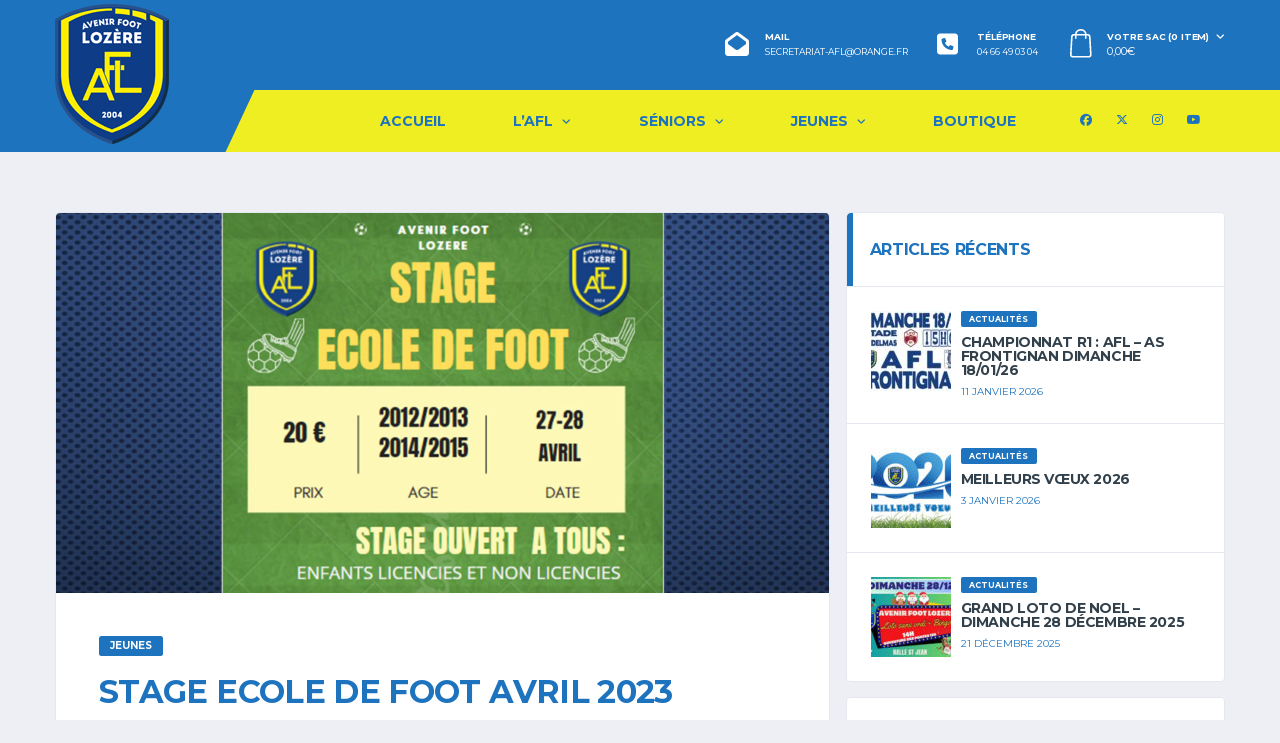

--- FILE ---
content_type: text/html; charset=UTF-8
request_url: https://www.afl-48.fr/stage-ecole-de-foot-avril-2023/
body_size: 17125
content:
<!DOCTYPE html>
<html lang="fr-FR" xmlns:og="http://opengraphprotocol.org/schema/" xmlns:fb="http://www.facebook.com/2008/fbml">
<head>
<meta charset="UTF-8">
<meta http-equiv="X-UA-Compatible" content="IE=edge">
<meta name="viewport" content="width=device-width, initial-scale=1, shrink-to-fit=no">
<link rel="profile" href="http://gmpg.org/xfn/11">

<title>Stage Ecole de Foot Avril 2023 &#8211; Avenir Foot Lozère</title>
<meta name='robots' content='max-image-preview:large' />
<link rel="preconnect" href="https://fonts.googleapis.com"><link rel="preconnect" href="https://fonts.gstatic.com" crossorigin><link rel='dns-prefetch' href='//fonts.googleapis.com' />
<link rel='preconnect' href='https://fonts.gstatic.com' crossorigin />
<link rel="alternate" type="application/rss+xml" title="Avenir Foot Lozère &raquo; Flux" href="https://www.afl-48.fr/feed/" />
<link rel="alternate" type="application/rss+xml" title="Avenir Foot Lozère &raquo; Flux des commentaires" href="https://www.afl-48.fr/comments/feed/" />
<link rel="alternate" title="oEmbed (JSON)" type="application/json+oembed" href="https://www.afl-48.fr/wp-json/oembed/1.0/embed?url=https%3A%2F%2Fwww.afl-48.fr%2Fstage-ecole-de-foot-avril-2023%2F" />
<link rel="alternate" title="oEmbed (XML)" type="text/xml+oembed" href="https://www.afl-48.fr/wp-json/oembed/1.0/embed?url=https%3A%2F%2Fwww.afl-48.fr%2Fstage-ecole-de-foot-avril-2023%2F&#038;format=xml" />
<meta name="twitter:card" content="summary" />
<meta name="twitter:site" content="@danfisher_dev" />
<meta name="twitter:creator" content="@danfisher_dev" />
<meta property="og:title" content="Stage Ecole de Foot Avril 2023"/>
<meta property="og:description" content="AFL, Bienvenue sur le site internet de l&#039;Avenir Foot Lozère, https://www.afl-48.fr/"/>
<meta property="og:type" content="article"/>
<meta property="og:url" content="https://www.afl-48.fr/stage-ecole-de-foot-avril-2023/"/>
<meta property="og:site_name" content="Avenir Foot Lozère"/>
<meta property="og:image" content="https://www.afl-48.fr/wp-content/uploads/2023/04/stages-avril-2023-edf-afl-380x270.png"/>
<style id='wp-img-auto-sizes-contain-inline-css'>
img:is([sizes=auto i],[sizes^="auto," i]){contain-intrinsic-size:3000px 1500px}
/*# sourceURL=wp-img-auto-sizes-contain-inline-css */
</style>
<link rel='stylesheet' id='sbi_styles-css' href='https://www.afl-48.fr/wp-content/plugins/instagram-feed/css/sbi-styles.min.css?ver=6.10.0' media='all' />
<style id='wp-emoji-styles-inline-css'>

	img.wp-smiley, img.emoji {
		display: inline !important;
		border: none !important;
		box-shadow: none !important;
		height: 1em !important;
		width: 1em !important;
		margin: 0 0.07em !important;
		vertical-align: -0.1em !important;
		background: none !important;
		padding: 0 !important;
	}
/*# sourceURL=wp-emoji-styles-inline-css */
</style>
<style id='wp-block-library-inline-css'>
:root{--wp-block-synced-color:#7a00df;--wp-block-synced-color--rgb:122,0,223;--wp-bound-block-color:var(--wp-block-synced-color);--wp-editor-canvas-background:#ddd;--wp-admin-theme-color:#007cba;--wp-admin-theme-color--rgb:0,124,186;--wp-admin-theme-color-darker-10:#006ba1;--wp-admin-theme-color-darker-10--rgb:0,107,160.5;--wp-admin-theme-color-darker-20:#005a87;--wp-admin-theme-color-darker-20--rgb:0,90,135;--wp-admin-border-width-focus:2px}@media (min-resolution:192dpi){:root{--wp-admin-border-width-focus:1.5px}}.wp-element-button{cursor:pointer}:root .has-very-light-gray-background-color{background-color:#eee}:root .has-very-dark-gray-background-color{background-color:#313131}:root .has-very-light-gray-color{color:#eee}:root .has-very-dark-gray-color{color:#313131}:root .has-vivid-green-cyan-to-vivid-cyan-blue-gradient-background{background:linear-gradient(135deg,#00d084,#0693e3)}:root .has-purple-crush-gradient-background{background:linear-gradient(135deg,#34e2e4,#4721fb 50%,#ab1dfe)}:root .has-hazy-dawn-gradient-background{background:linear-gradient(135deg,#faaca8,#dad0ec)}:root .has-subdued-olive-gradient-background{background:linear-gradient(135deg,#fafae1,#67a671)}:root .has-atomic-cream-gradient-background{background:linear-gradient(135deg,#fdd79a,#004a59)}:root .has-nightshade-gradient-background{background:linear-gradient(135deg,#330968,#31cdcf)}:root .has-midnight-gradient-background{background:linear-gradient(135deg,#020381,#2874fc)}:root{--wp--preset--font-size--normal:16px;--wp--preset--font-size--huge:42px}.has-regular-font-size{font-size:1em}.has-larger-font-size{font-size:2.625em}.has-normal-font-size{font-size:var(--wp--preset--font-size--normal)}.has-huge-font-size{font-size:var(--wp--preset--font-size--huge)}.has-text-align-center{text-align:center}.has-text-align-left{text-align:left}.has-text-align-right{text-align:right}.has-fit-text{white-space:nowrap!important}#end-resizable-editor-section{display:none}.aligncenter{clear:both}.items-justified-left{justify-content:flex-start}.items-justified-center{justify-content:center}.items-justified-right{justify-content:flex-end}.items-justified-space-between{justify-content:space-between}.screen-reader-text{border:0;clip-path:inset(50%);height:1px;margin:-1px;overflow:hidden;padding:0;position:absolute;width:1px;word-wrap:normal!important}.screen-reader-text:focus{background-color:#ddd;clip-path:none;color:#444;display:block;font-size:1em;height:auto;left:5px;line-height:normal;padding:15px 23px 14px;text-decoration:none;top:5px;width:auto;z-index:100000}html :where(.has-border-color){border-style:solid}html :where([style*=border-top-color]){border-top-style:solid}html :where([style*=border-right-color]){border-right-style:solid}html :where([style*=border-bottom-color]){border-bottom-style:solid}html :where([style*=border-left-color]){border-left-style:solid}html :where([style*=border-width]){border-style:solid}html :where([style*=border-top-width]){border-top-style:solid}html :where([style*=border-right-width]){border-right-style:solid}html :where([style*=border-bottom-width]){border-bottom-style:solid}html :where([style*=border-left-width]){border-left-style:solid}html :where(img[class*=wp-image-]){height:auto;max-width:100%}:where(figure){margin:0 0 1em}html :where(.is-position-sticky){--wp-admin--admin-bar--position-offset:var(--wp-admin--admin-bar--height,0px)}@media screen and (max-width:600px){html :where(.is-position-sticky){--wp-admin--admin-bar--position-offset:0px}}

/*# sourceURL=wp-block-library-inline-css */
</style><link rel='stylesheet' id='wc-blocks-style-css' href='https://www.afl-48.fr/wp-content/plugins/woocommerce/assets/client/blocks/wc-blocks.css?ver=wc-10.4.3' media='all' />
<style id='global-styles-inline-css'>
:root{--wp--preset--aspect-ratio--square: 1;--wp--preset--aspect-ratio--4-3: 4/3;--wp--preset--aspect-ratio--3-4: 3/4;--wp--preset--aspect-ratio--3-2: 3/2;--wp--preset--aspect-ratio--2-3: 2/3;--wp--preset--aspect-ratio--16-9: 16/9;--wp--preset--aspect-ratio--9-16: 9/16;--wp--preset--color--black: #000000;--wp--preset--color--cyan-bluish-gray: #abb8c3;--wp--preset--color--white: #ffffff;--wp--preset--color--pale-pink: #f78da7;--wp--preset--color--vivid-red: #cf2e2e;--wp--preset--color--luminous-vivid-orange: #ff6900;--wp--preset--color--luminous-vivid-amber: #fcb900;--wp--preset--color--light-green-cyan: #7bdcb5;--wp--preset--color--vivid-green-cyan: #00d084;--wp--preset--color--pale-cyan-blue: #8ed1fc;--wp--preset--color--vivid-cyan-blue: #0693e3;--wp--preset--color--vivid-purple: #9b51e0;--wp--preset--gradient--vivid-cyan-blue-to-vivid-purple: linear-gradient(135deg,rgb(6,147,227) 0%,rgb(155,81,224) 100%);--wp--preset--gradient--light-green-cyan-to-vivid-green-cyan: linear-gradient(135deg,rgb(122,220,180) 0%,rgb(0,208,130) 100%);--wp--preset--gradient--luminous-vivid-amber-to-luminous-vivid-orange: linear-gradient(135deg,rgb(252,185,0) 0%,rgb(255,105,0) 100%);--wp--preset--gradient--luminous-vivid-orange-to-vivid-red: linear-gradient(135deg,rgb(255,105,0) 0%,rgb(207,46,46) 100%);--wp--preset--gradient--very-light-gray-to-cyan-bluish-gray: linear-gradient(135deg,rgb(238,238,238) 0%,rgb(169,184,195) 100%);--wp--preset--gradient--cool-to-warm-spectrum: linear-gradient(135deg,rgb(74,234,220) 0%,rgb(151,120,209) 20%,rgb(207,42,186) 40%,rgb(238,44,130) 60%,rgb(251,105,98) 80%,rgb(254,248,76) 100%);--wp--preset--gradient--blush-light-purple: linear-gradient(135deg,rgb(255,206,236) 0%,rgb(152,150,240) 100%);--wp--preset--gradient--blush-bordeaux: linear-gradient(135deg,rgb(254,205,165) 0%,rgb(254,45,45) 50%,rgb(107,0,62) 100%);--wp--preset--gradient--luminous-dusk: linear-gradient(135deg,rgb(255,203,112) 0%,rgb(199,81,192) 50%,rgb(65,88,208) 100%);--wp--preset--gradient--pale-ocean: linear-gradient(135deg,rgb(255,245,203) 0%,rgb(182,227,212) 50%,rgb(51,167,181) 100%);--wp--preset--gradient--electric-grass: linear-gradient(135deg,rgb(202,248,128) 0%,rgb(113,206,126) 100%);--wp--preset--gradient--midnight: linear-gradient(135deg,rgb(2,3,129) 0%,rgb(40,116,252) 100%);--wp--preset--font-size--small: 13px;--wp--preset--font-size--medium: 20px;--wp--preset--font-size--large: 36px;--wp--preset--font-size--x-large: 42px;--wp--preset--spacing--20: 0.44rem;--wp--preset--spacing--30: 0.67rem;--wp--preset--spacing--40: 1rem;--wp--preset--spacing--50: 1.5rem;--wp--preset--spacing--60: 2.25rem;--wp--preset--spacing--70: 3.38rem;--wp--preset--spacing--80: 5.06rem;--wp--preset--shadow--natural: 6px 6px 9px rgba(0, 0, 0, 0.2);--wp--preset--shadow--deep: 12px 12px 50px rgba(0, 0, 0, 0.4);--wp--preset--shadow--sharp: 6px 6px 0px rgba(0, 0, 0, 0.2);--wp--preset--shadow--outlined: 6px 6px 0px -3px rgb(255, 255, 255), 6px 6px rgb(0, 0, 0);--wp--preset--shadow--crisp: 6px 6px 0px rgb(0, 0, 0);}:where(.is-layout-flex){gap: 0.5em;}:where(.is-layout-grid){gap: 0.5em;}body .is-layout-flex{display: flex;}.is-layout-flex{flex-wrap: wrap;align-items: center;}.is-layout-flex > :is(*, div){margin: 0;}body .is-layout-grid{display: grid;}.is-layout-grid > :is(*, div){margin: 0;}:where(.wp-block-columns.is-layout-flex){gap: 2em;}:where(.wp-block-columns.is-layout-grid){gap: 2em;}:where(.wp-block-post-template.is-layout-flex){gap: 1.25em;}:where(.wp-block-post-template.is-layout-grid){gap: 1.25em;}.has-black-color{color: var(--wp--preset--color--black) !important;}.has-cyan-bluish-gray-color{color: var(--wp--preset--color--cyan-bluish-gray) !important;}.has-white-color{color: var(--wp--preset--color--white) !important;}.has-pale-pink-color{color: var(--wp--preset--color--pale-pink) !important;}.has-vivid-red-color{color: var(--wp--preset--color--vivid-red) !important;}.has-luminous-vivid-orange-color{color: var(--wp--preset--color--luminous-vivid-orange) !important;}.has-luminous-vivid-amber-color{color: var(--wp--preset--color--luminous-vivid-amber) !important;}.has-light-green-cyan-color{color: var(--wp--preset--color--light-green-cyan) !important;}.has-vivid-green-cyan-color{color: var(--wp--preset--color--vivid-green-cyan) !important;}.has-pale-cyan-blue-color{color: var(--wp--preset--color--pale-cyan-blue) !important;}.has-vivid-cyan-blue-color{color: var(--wp--preset--color--vivid-cyan-blue) !important;}.has-vivid-purple-color{color: var(--wp--preset--color--vivid-purple) !important;}.has-black-background-color{background-color: var(--wp--preset--color--black) !important;}.has-cyan-bluish-gray-background-color{background-color: var(--wp--preset--color--cyan-bluish-gray) !important;}.has-white-background-color{background-color: var(--wp--preset--color--white) !important;}.has-pale-pink-background-color{background-color: var(--wp--preset--color--pale-pink) !important;}.has-vivid-red-background-color{background-color: var(--wp--preset--color--vivid-red) !important;}.has-luminous-vivid-orange-background-color{background-color: var(--wp--preset--color--luminous-vivid-orange) !important;}.has-luminous-vivid-amber-background-color{background-color: var(--wp--preset--color--luminous-vivid-amber) !important;}.has-light-green-cyan-background-color{background-color: var(--wp--preset--color--light-green-cyan) !important;}.has-vivid-green-cyan-background-color{background-color: var(--wp--preset--color--vivid-green-cyan) !important;}.has-pale-cyan-blue-background-color{background-color: var(--wp--preset--color--pale-cyan-blue) !important;}.has-vivid-cyan-blue-background-color{background-color: var(--wp--preset--color--vivid-cyan-blue) !important;}.has-vivid-purple-background-color{background-color: var(--wp--preset--color--vivid-purple) !important;}.has-black-border-color{border-color: var(--wp--preset--color--black) !important;}.has-cyan-bluish-gray-border-color{border-color: var(--wp--preset--color--cyan-bluish-gray) !important;}.has-white-border-color{border-color: var(--wp--preset--color--white) !important;}.has-pale-pink-border-color{border-color: var(--wp--preset--color--pale-pink) !important;}.has-vivid-red-border-color{border-color: var(--wp--preset--color--vivid-red) !important;}.has-luminous-vivid-orange-border-color{border-color: var(--wp--preset--color--luminous-vivid-orange) !important;}.has-luminous-vivid-amber-border-color{border-color: var(--wp--preset--color--luminous-vivid-amber) !important;}.has-light-green-cyan-border-color{border-color: var(--wp--preset--color--light-green-cyan) !important;}.has-vivid-green-cyan-border-color{border-color: var(--wp--preset--color--vivid-green-cyan) !important;}.has-pale-cyan-blue-border-color{border-color: var(--wp--preset--color--pale-cyan-blue) !important;}.has-vivid-cyan-blue-border-color{border-color: var(--wp--preset--color--vivid-cyan-blue) !important;}.has-vivid-purple-border-color{border-color: var(--wp--preset--color--vivid-purple) !important;}.has-vivid-cyan-blue-to-vivid-purple-gradient-background{background: var(--wp--preset--gradient--vivid-cyan-blue-to-vivid-purple) !important;}.has-light-green-cyan-to-vivid-green-cyan-gradient-background{background: var(--wp--preset--gradient--light-green-cyan-to-vivid-green-cyan) !important;}.has-luminous-vivid-amber-to-luminous-vivid-orange-gradient-background{background: var(--wp--preset--gradient--luminous-vivid-amber-to-luminous-vivid-orange) !important;}.has-luminous-vivid-orange-to-vivid-red-gradient-background{background: var(--wp--preset--gradient--luminous-vivid-orange-to-vivid-red) !important;}.has-very-light-gray-to-cyan-bluish-gray-gradient-background{background: var(--wp--preset--gradient--very-light-gray-to-cyan-bluish-gray) !important;}.has-cool-to-warm-spectrum-gradient-background{background: var(--wp--preset--gradient--cool-to-warm-spectrum) !important;}.has-blush-light-purple-gradient-background{background: var(--wp--preset--gradient--blush-light-purple) !important;}.has-blush-bordeaux-gradient-background{background: var(--wp--preset--gradient--blush-bordeaux) !important;}.has-luminous-dusk-gradient-background{background: var(--wp--preset--gradient--luminous-dusk) !important;}.has-pale-ocean-gradient-background{background: var(--wp--preset--gradient--pale-ocean) !important;}.has-electric-grass-gradient-background{background: var(--wp--preset--gradient--electric-grass) !important;}.has-midnight-gradient-background{background: var(--wp--preset--gradient--midnight) !important;}.has-small-font-size{font-size: var(--wp--preset--font-size--small) !important;}.has-medium-font-size{font-size: var(--wp--preset--font-size--medium) !important;}.has-large-font-size{font-size: var(--wp--preset--font-size--large) !important;}.has-x-large-font-size{font-size: var(--wp--preset--font-size--x-large) !important;}
/*# sourceURL=global-styles-inline-css */
</style>

<style id='classic-theme-styles-inline-css'>
/*! This file is auto-generated */
.wp-block-button__link{color:#fff;background-color:#32373c;border-radius:9999px;box-shadow:none;text-decoration:none;padding:calc(.667em + 2px) calc(1.333em + 2px);font-size:1.125em}.wp-block-file__button{background:#32373c;color:#fff;text-decoration:none}
/*# sourceURL=/wp-includes/css/classic-themes.min.css */
</style>
<link rel='stylesheet' id='contact-form-7-css' href='https://www.afl-48.fr/wp-content/plugins/contact-form-7/includes/css/styles.css?ver=6.1.4' media='all' />
<link rel='stylesheet' id='dashicons-css' href='https://www.afl-48.fr/wp-includes/css/dashicons.min.css?ver=6.9' media='all' />
<link rel='stylesheet' id='sportspress-general-css' href='//www.afl-48.fr/wp-content/plugins/sportspress/assets/css/sportspress.css?ver=2.7.26' media='all' />
<link rel='stylesheet' id='sportspress-icons-css' href='//www.afl-48.fr/wp-content/plugins/sportspress/assets/css/icons.css?ver=2.7.26' media='all' />
<style id='woocommerce-inline-inline-css'>
.woocommerce form .form-row .required { visibility: visible; }
/*# sourceURL=woocommerce-inline-inline-css */
</style>
<link rel='stylesheet' id='wpos-slick-style-css' href='https://www.afl-48.fr/wp-content/plugins/wp-logo-showcase-responsive-slider-slider/assets/css/slick.css?ver=3.8.7' media='all' />
<link rel='stylesheet' id='wpls-public-style-css' href='https://www.afl-48.fr/wp-content/plugins/wp-logo-showcase-responsive-slider-slider/assets/css/wpls-public.css?ver=3.8.7' media='all' />
<link rel='stylesheet' id='bootstrap-css' href='https://www.afl-48.fr/wp-content/themes/alchemists/assets/vendor/bootstrap/css/bootstrap.min.css?ver=4.5.3' media='all' />
<link rel='stylesheet' id='fontawesome-css' href='https://www.afl-48.fr/wp-content/themes/alchemists/assets/fonts/font-awesome/css/all.min.css?ver=6.6.0' media='all' />
<link rel='stylesheet' id='simpleicons-css' href='https://www.afl-48.fr/wp-content/themes/alchemists/assets/fonts/simple-line-icons/css/simple-line-icons.css?ver=2.4.0' media='all' />
<link rel='stylesheet' id='magnificpopup-css' href='https://www.afl-48.fr/wp-content/themes/alchemists/assets/vendor/magnific-popup/dist/magnific-popup.css?ver=1.1.0' media='all' />
<link rel='stylesheet' id='slick-css' href='https://www.afl-48.fr/wp-content/themes/alchemists/assets/vendor/slick/slick.css?ver=1.9.0' media='all' />
<link rel='stylesheet' id='alchemists-style-css' href='https://www.afl-48.fr/wp-content/themes/alchemists/assets/css/style-soccer.css?ver=4.6.1' media='all' />
<link rel='stylesheet' id='alchemists-parent-info-css' href='https://www.afl-48.fr/wp-content/themes/alchemists/style.css?ver=4.6.1' media='all' />
<link rel='stylesheet' id='woocommerce-css' href='https://www.afl-48.fr/wp-content/themes/alchemists/assets/css/woocommerce-soccer.css?ver=4.6.1' media='all' />
<link rel='stylesheet' id='alchemists-sportspress-css' href='https://www.afl-48.fr/wp-content/themes/alchemists/assets/css/sportspress-soccer.css?ver=4.6.1' media='all' />
<link rel='stylesheet' id='alchemists-fonts-css' href='https://fonts.googleapis.com/css2?family=Source+Sans+3:wght@400;700&#038;family=Montserrat:wght@400;700&#038;display=swap' media='all' />
<link rel='stylesheet' id='js_composer_front-css' href='https://www.afl-48.fr/wp-content/plugins/js_composer/assets/css/js_composer.min.css?ver=6.4.0' media='all' />
<link rel='stylesheet' id='df-compiled-css' href='https://www.afl-48.fr/wp-content/uploads/wp-scss-cache/df-compiled.css?ver=1763312999' media='all' />
<link rel='stylesheet' id='df-compiled-woocommerce-css' href='https://www.afl-48.fr/wp-content/uploads/wp-scss-cache/df-compiled-woocommerce.css?ver=1763312999' media='all' />
<link rel='stylesheet' id='df-compiled-sportspress-css' href='https://www.afl-48.fr/wp-content/uploads/wp-scss-cache/df-compiled-sportspress.css?ver=1763312999' media='all' />
<link rel='stylesheet' id='alchemists-child-css' href='https://www.afl-48.fr/wp-content/themes/alchemists-child/style.css?ver=1.0.2' media='all' />
<link rel="preload" as="style" href="https://fonts.googleapis.com/css?family=Montserrat&#038;display=swap&#038;ver=1768155748" /><link rel="stylesheet" href="https://fonts.googleapis.com/css?family=Montserrat&#038;display=swap&#038;ver=1768155748" media="print" onload="this.media='all'"><noscript><link rel="stylesheet" href="https://fonts.googleapis.com/css?family=Montserrat&#038;display=swap&#038;ver=1768155748" /></noscript><style type="text/css"></style><script src="https://www.afl-48.fr/wp-includes/js/jquery/jquery.min.js?ver=3.7.1" id="jquery-core-js"></script>
<script src="https://www.afl-48.fr/wp-includes/js/jquery/jquery-migrate.min.js?ver=3.4.1" id="jquery-migrate-js"></script>
<script id="simple-likes-public-js-js-extra">
var simpleLikes = {"ajaxurl":"https://www.afl-48.fr/wp-admin/admin-ajax.php","like":"Like","unlike":"Unlike"};
//# sourceURL=simple-likes-public-js-js-extra
</script>
<script src="https://www.afl-48.fr/wp-content/plugins/alc-advanced-posts/post-like-system/js/simple-likes-public.js?ver=0.5" id="simple-likes-public-js-js"></script>
<script src="https://www.afl-48.fr/wp-content/plugins/woocommerce/assets/js/jquery-blockui/jquery.blockUI.min.js?ver=2.7.0-wc.10.4.3" id="wc-jquery-blockui-js" data-wp-strategy="defer"></script>
<script id="wc-add-to-cart-js-extra">
var wc_add_to_cart_params = {"ajax_url":"/wp-admin/admin-ajax.php","wc_ajax_url":"/?wc-ajax=%%endpoint%%","i18n_view_cart":"Voir le panier","cart_url":"https://www.afl-48.fr/panier/","is_cart":"","cart_redirect_after_add":"no"};
//# sourceURL=wc-add-to-cart-js-extra
</script>
<script src="https://www.afl-48.fr/wp-content/plugins/woocommerce/assets/js/frontend/add-to-cart.min.js?ver=10.4.3" id="wc-add-to-cart-js" data-wp-strategy="defer"></script>
<script src="https://www.afl-48.fr/wp-content/plugins/woocommerce/assets/js/js-cookie/js.cookie.min.js?ver=2.1.4-wc.10.4.3" id="wc-js-cookie-js" defer data-wp-strategy="defer"></script>
<script id="woocommerce-js-extra">
var woocommerce_params = {"ajax_url":"/wp-admin/admin-ajax.php","wc_ajax_url":"/?wc-ajax=%%endpoint%%","i18n_password_show":"Afficher le mot de passe","i18n_password_hide":"Masquer le mot de passe"};
//# sourceURL=woocommerce-js-extra
</script>
<script src="https://www.afl-48.fr/wp-content/plugins/woocommerce/assets/js/frontend/woocommerce.min.js?ver=10.4.3" id="woocommerce-js" defer data-wp-strategy="defer"></script>
<script src="https://www.afl-48.fr/wp-content/plugins/js_composer/assets/js/vendors/woocommerce-add-to-cart.js?ver=6.4.0" id="vc_woocommerce-add-to-cart-js-js"></script>
<script id="wc-cart-fragments-js-extra">
var wc_cart_fragments_params = {"ajax_url":"/wp-admin/admin-ajax.php","wc_ajax_url":"/?wc-ajax=%%endpoint%%","cart_hash_key":"wc_cart_hash_52800687040a493dc4ea29364b21463d","fragment_name":"wc_fragments_52800687040a493dc4ea29364b21463d","request_timeout":"5000"};
//# sourceURL=wc-cart-fragments-js-extra
</script>
<script src="https://www.afl-48.fr/wp-content/plugins/woocommerce/assets/js/frontend/cart-fragments.min.js?ver=10.4.3" id="wc-cart-fragments-js" defer data-wp-strategy="defer"></script>
<link rel="https://api.w.org/" href="https://www.afl-48.fr/wp-json/" /><link rel="alternate" title="JSON" type="application/json" href="https://www.afl-48.fr/wp-json/wp/v2/posts/3270" /><link rel="EditURI" type="application/rsd+xml" title="RSD" href="https://www.afl-48.fr/xmlrpc.php?rsd" />
<meta name="generator" content="WordPress 6.9" />
<meta name="generator" content="SportsPress 2.7.26" />
<meta name="generator" content="WooCommerce 10.4.3" />
<link rel='shortlink' href='https://www.afl-48.fr/?p=3270' />
<meta name="generator" content="Redux 4.5.10" /><!-- Custom CSS--><style type="text/css">
@media (min-width: 992px) {.header .header-logo { -webkit-transform: translate(0, 13px); transform: translate(0, 13px);}}@media (max-width: 991px) {.header-mobile__logo {margin-left: 0; margin-top: 15px;}}@media (min-width: 992px) {.header-search-form { width:200px ; }}@media (max-width: 1199px) and (min-width: 992px) {.header-search-form { width:200px; }}.page-heading ul.trail-items>li::after { color: #ffffff}@media (min-width: 1200px) {.hero-slider, .hero-slider .hero-slider__item, .posts--slider-top-news .hero-slider__item { height:550px;}}@media (max-width: 991px) {}.sponsors__item img { opacity: 0.2; }.sponsors__item img:hover { opacity: 1; }.footer-social__name {
color: #1e73be;
}
.widget--footer .widget__content {
color: #ffffff !important;
}
.footer-widgets__inner {
padding: 30px 0 20px;
}
.vignettesblocfooter  {
  	padding-left:20px;
}
.vignettesfooter  {
	margin-right:5px;
	margin-bottom:5px;
	border-radius:15px;
	width:110px;
	height:110px;
	background-color:white;
	float:left;
	overflow:hidden;
}
.vignettesfooter a {
	width:110px;
	height:110px;
	display:table-cell;
	vertical-align:middle;
	text-align:center;
}
.vignettesfooter img {
	max-width:100%;
	max-height:100%;
	border:0;
}
.center-div {
     margin: 0 auto;
     width: 100%; 
}
.footer-social__item a {
color:#1e73be ;
}
.hero-slider .post__meta-block--top .posts__title a {
	color: #ffffff;
}
.hero-slider-thumbs .posts__title {
	color: #eeee22;
}
.hero-slider-thumbs .posts__date, .hero-slider-thumbs .posts__comments {
	color: #eeee22;
}
</style>
<link rel="canonical" href="https://www.afl-48.fr/stage-ecole-de-foot-avril-2023/" />	<noscript><style>.woocommerce-product-gallery{ opacity: 1 !important; }</style></noscript>
	
<style type="text/css" id="breadcrumb-trail-css">.breadcrumbs .trail-browse,.breadcrumbs .trail-items,.breadcrumbs .trail-items li {display: inline-block;margin:0;padding: 0;border:none;background:transparent;text-indent: 0;}.breadcrumbs .trail-browse {font-size: inherit;font-style:inherit;font-weight: inherit;color: inherit;}.breadcrumbs .trail-items {list-style: none;}.trail-items li::after {content: "\002F";padding: 0 0.5em;}.trail-items li:last-of-type::after {display: none;}</style>
<meta name="generator" content="Powered by WPBakery Page Builder - drag and drop page builder for WordPress."/>
<link rel="icon" href="https://www.afl-48.fr/wp-content/uploads/2020/12/cropped-logo-afl-favicon-32x32.png" sizes="32x32" />
<link rel="icon" href="https://www.afl-48.fr/wp-content/uploads/2020/12/cropped-logo-afl-favicon-192x192.png" sizes="192x192" />
<link rel="apple-touch-icon" href="https://www.afl-48.fr/wp-content/uploads/2020/12/cropped-logo-afl-favicon-180x180.png" />
<meta name="msapplication-TileImage" content="https://www.afl-48.fr/wp-content/uploads/2020/12/cropped-logo-afl-favicon-270x270.png" />
<style id="alchemists_data-dynamic-css" title="dynamic-css" class="redux-options-output">.page-heading{background-image:url('https://www.afl-48.fr/wp-content/uploads/2020/11/stade-jjdelmas-1574x284px.jpg');}.page-heading::before{background-color:#1661a3;}.breadcrumbs ul.trail-items > li > a{color:#fff;}.breadcrumbs ul.trail-items > li > a:hover{color:#eeee22;}.breadcrumbs ul.trail-items > li > a:active{color:#eeee22;}.breadcrumbs ul.trail-items > li.trail-end{color:#ffffff;}.hero-unit{background-color:#27313b;background-repeat:no-repeat;background-attachment:inherit;background-position:center top;background-image:url('https://www.afl-48.fr/wp-content/themes/alchemists/assets/images/header_bg.jpg');background-size:cover;}.main-nav__list > li.menu-item-has-children > a::after{color:#1e73be;}.footer-widgets{background-color:#1e73be;}.widget--footer .widget__content{color:#1e73be;}</style><noscript><style> .wpb_animate_when_almost_visible { opacity: 1; }</style></noscript><link rel='stylesheet' id='redux-custom-fonts-css' href='//www.afl-48.fr/wp-content/uploads/redux/custom-fonts/fonts.css?ver=1674411758' media='all' />
<link rel='stylesheet' id='prettyphoto-css' href='https://www.afl-48.fr/wp-content/plugins/js_composer/assets/lib/prettyphoto/css/prettyPhoto.min.css?ver=6.4.0' media='all' />
</head>

<body class="wp-singular post-template-default single single-post postid-3270 single-format-standard wp-theme-alchemists wp-child-theme-alchemists-child theme-alchemists woocommerce-no-js template-soccer alc-is-activated wpb-js-composer js-comp-ver-6.4.0 vc_responsive">

	
				<div id="js-preloader-overlay" class="preloader-overlay">
				<div id="js-preloader" class="preloader" ></div>
			</div>
		
	<div class="site-wrapper">
		<div class="site-overlay"></div>

		
<div class="header-mobile clearfix" id="header-mobile">
	<div class="header-mobile__logo">
		<a href="https://www.afl-48.fr/" rel="home">
							<img src="https://www.afl-48.fr/wp-content/uploads/2020/11/LOGO-AFL-140.png"  srcset="https://www.afl-48.fr/wp-content/uploads/2020/11/LOGO-AFL-280.png 2x"  class="header-mobile__logo-img" alt="Avenir Foot Lozère">
					</a>
	</div>
	<div class="header-mobile__inner">
		<a id="header-mobile__toggle" class="burger-menu-icon" href="#"><span class="burger-menu-icon__line"></span></a>

		<div class="header-mobile__secondary">
			
					</div>
	</div>
</div>

			<!-- Header Desktop -->
			<header class="header header--layout-1">

				

	<div class="header__secondary">
		<div class="container">
			<div class="header__secondary-inner">

				
<ul class="info-block info-block--header">

		<li class="info-block__item info-block__item--contact-primary">

					<span class="df-icon-custom"><i class="fa fa-envelope-open"></i></span>
		
		<h6 class="info-block__heading">Mail</h6>
		<a class="info-block__link" href="mailto:secretariat-afl@orange.fr">
			secretariat-afl@orange.fr		</a>
	</li>
	
		<li class="info-block__item info-block__item--contact-secondary">

					<span class="df-icon-custom"><i class="fa fa-phone-square"></i></span>
		
		<h6 class="info-block__heading">
			Téléphone		</h6>
		<a class="info-block__link" href="tel:04 66 49 03 04">
			04 66 49 03 04		</a>
	</li>
	
		<li class="info-block__item info-block__item--shopping-cart has-children js-info-block__item--onhover">
		<a href="https://www.afl-48.fr/panier/" class="info-block__link-wrapper" title="Voir votre panier d&#039;achat">

												<div class="df-icon-stack df-icon-stack--bag">
						<svg role="img" class="df-icon df-icon--bag">
							<use xlink:href="https://www.afl-48.fr/wp-content/themes/alchemists/assets/images/icons-basket.svg#bag"/>
						</svg>
						<svg role="img" class="df-icon df-icon--bag-handle">
							<use xlink:href="https://www.afl-48.fr/wp-content/themes/alchemists/assets/images/icons-basket.svg#bag-handle"/>
						</svg>
					</div>
							
			<h6 class="info-block__heading">Votre sac (0 item)</h6>
			<span class="info-block__cart-sum"><span class="woocommerce-Price-amount amount"><bdi>0,00<span class="woocommerce-Price-currencySymbol">&euro;</span></bdi></span></span>
		</a>

		<div class="header-cart-dropdown">
			<div class="widget_shopping_cart_content"></div>
		</div>

	</li>
	
</ul>

							</div>
		</div>
	</div>

<div class="header__primary">
	<div class="container">
		<div class="header__primary-inner">

			
<!-- Header Logo -->
<div class="header-logo">
	<a href="https://www.afl-48.fr/" rel="home">
					<img src="https://www.afl-48.fr/wp-content/uploads/2020/11/LOGO-AFL-140.png"  srcset="https://www.afl-48.fr/wp-content/uploads/2020/11/LOGO-AFL-280.png 2x"  class="header-logo__img" width="" height="" alt="Avenir Foot Lozère">
			</a>
</div>
<!-- Header Logo / End -->

			<!-- Main Navigation -->
			<nav class="main-nav">
				<ul id="menu-menu-principal-fr" class="main-nav__list"><li id="menu-item-588" class="menu-item menu-item-type-post_type menu-item-object-page menu-item-home no-mega-menu"><a class="menu-item-link"  href="https://www.afl-48.fr/">Accueil</a></li>
<li id="menu-item-1442" class="menu-item menu-item-type-custom menu-item-object-custom menu-item-has-children has-mega-menu"><a class="menu-item-link"  href="#">L&#8217;AFL</a>
<ul class="main-nav__sub-0 megamenu-item megamenu-col-4">
	<li id="menu-item-1443" class="col-lg-3 col-md-3 col-xs-12 menu-item menu-item-type-custom menu-item-object-custom menu-item-has-children megamenu-item col megamenu-col-4"><div class="main-nav__title">Le Club</div>
	<ul class="main-nav__sub-1 megamenu-item megamenu-col-4">
		<li id="menu-item-1491" class="menu-item menu-item-type-post_type menu-item-object-page"><a class="menu-item-link"  href="https://www.afl-48.fr/siege-administratif/">Siège Administratif</a></li>
		<li id="menu-item-1914" class="menu-item menu-item-type-post_type menu-item-object-page"><a class="menu-item-link"  href="https://www.afl-48.fr/organigramme-administratif/">Organigramme Administratif</a></li>
		<li id="menu-item-1910" class="menu-item menu-item-type-post_type menu-item-object-page"><a class="menu-item-link"  href="https://www.afl-48.fr/organigramme-technique/">Organigramme Technique</a></li>
		<li id="menu-item-2288" class="menu-item menu-item-type-post_type menu-item-object-page"><a class="menu-item-link"  href="https://www.afl-48.fr/histoire/">L’Histoire de l’AFL</a></li>
		<li id="menu-item-2422" class="menu-item menu-item-type-post_type menu-item-object-page"><a class="menu-item-link"  href="https://www.afl-48.fr/club-da-encarnacao-equateur/">CLUB DA ENCARNACAO (ÉQUATEUR)</a></li>
	</ul>
</li>
	<li id="menu-item-1444" class="col-lg-3 col-md-3 col-xs-12 menu-item menu-item-type-custom menu-item-object-custom menu-item-has-children megamenu-item col megamenu-col-4"><div class="main-nav__title">Stades</div>
	<ul class="main-nav__sub-1 megamenu-item megamenu-col-4">
		<li id="menu-item-1456" class="menu-item menu-item-type-post_type menu-item-object-page"><a class="menu-item-link"  href="https://www.afl-48.fr/stade-jean-jacques-delmas/">Stade Jean-Jacques Delmas</a></li>
		<li id="menu-item-1485" class="menu-item menu-item-type-post_type menu-item-object-page"><a class="menu-item-link"  href="https://www.afl-48.fr/stades-du-causse-dauge/">Stades du Causse d’Auge</a></li>
		<li id="menu-item-1482" class="menu-item menu-item-type-post_type menu-item-object-page"><a class="menu-item-link"  href="https://www.afl-48.fr/stade-annexe-du-chapitre/">Stade Annexe du Chapitre</a></li>
		<li id="menu-item-1484" class="menu-item menu-item-type-post_type menu-item-object-page"><a class="menu-item-link"  href="https://www.afl-48.fr/stade-de-rouffiac/">Stade de Rouffiac</a></li>
		<li id="menu-item-1483" class="menu-item menu-item-type-post_type menu-item-object-page"><a class="menu-item-link"  href="https://www.afl-48.fr/stade-de-la-biogue-a-badaroux/">Stade de Badaroux</a></li>
	</ul>
</li>
	<li id="menu-item-1445" class="col-lg-3 col-md-3 col-xs-12 menu-item menu-item-type-custom menu-item-object-custom menu-item-has-children megamenu-item col megamenu-col-4"><div class="main-nav__title">Partenaires</div>
	<ul class="main-nav__sub-1 megamenu-item megamenu-col-4">
		<li id="menu-item-1549" class="menu-item menu-item-type-post_type menu-item-object-page"><a class="menu-item-link"  href="https://www.afl-48.fr/partenaires-soutiens/">Partenaires Soutiens</a></li>
		<li id="menu-item-2789" class="menu-item menu-item-type-post_type menu-item-object-page"><a class="menu-item-link"  href="https://www.afl-48.fr/partenaire-emploi-officiel/">Partenaire Emploi Officiel</a></li>
		<li id="menu-item-1537" class="menu-item menu-item-type-post_type menu-item-object-page"><a class="menu-item-link"  href="https://www.afl-48.fr/partenaires-institutionnels/">Partenaires Institutionnels</a></li>
		<li id="menu-item-1538" class="menu-item menu-item-type-post_type menu-item-object-page"><a class="menu-item-link"  href="https://www.afl-48.fr/partenaires-medias/">Partenaires Médias</a></li>
	</ul>
</li>
	<li id="menu-item-1446" class="col-lg-3 col-md-3 col-xs-12 menu-item menu-item-type-custom menu-item-object-custom megamenu-item col megamenu-col-4"><div class="megamenu-widgets-container"><div class="widget recent-posts"><div class="widget-content"><h2 class="widget-title">Actualités AFL</h2>

		
		<div class="posts posts--simple-list">
			
			<div class="posts__item posts__item--category-1">

									<figure class="posts__thumb posts__thumb--hover">
						<a href="https://www.afl-48.fr/championnat-r1-afl-as-frontignan-dimanche-18-01-26/">
							<img width="80" height="80" src="https://www.afl-48.fr/wp-content/uploads/2026/01/site-AFL-FRONTIGNAN-80x80.jpg" class=" wp-post-image" alt="" decoding="async" srcset="https://www.afl-48.fr/wp-content/uploads/2026/01/site-AFL-FRONTIGNAN-80x80.jpg 80w, https://www.afl-48.fr/wp-content/uploads/2026/01/site-AFL-FRONTIGNAN-150x150.jpg 150w, https://www.afl-48.fr/wp-content/uploads/2026/01/site-AFL-FRONTIGNAN-300x300.jpg 300w, https://www.afl-48.fr/wp-content/uploads/2026/01/site-AFL-FRONTIGNAN-400x400.jpg 400w, https://www.afl-48.fr/wp-content/uploads/2026/01/site-AFL-FRONTIGNAN-40x40.jpg 40w, https://www.afl-48.fr/wp-content/uploads/2026/01/site-AFL-FRONTIGNAN-100x100.jpg 100w" sizes="(max-width: 80px) 100vw, 80px" />						</a>
					</figure>
				
				<div class="posts__inner">

											<div class="posts__cat"><span class="label posts__cat-label posts__cat-label--category-1 category-actualite">Actualités</span></div>					
					<h6 class="posts__title" title="Championnat R1 : AFL &#8211; AS FRONTIGNAN Dimanche 18/01/26"><a href="https://www.afl-48.fr/championnat-r1-afl-as-frontignan-dimanche-18-01-26/">Championnat R1 : AFL &#8211; AS FRONTIGNAN Dimanche 18/01/26</a></h6>
					<time datetime="2026-01-11T19:21:25+01:00" class="posts__date">
						11 janvier 2026					</time>

					
				</div>

				
			</div>

			
			<div class="posts__item posts__item--category-1">

									<figure class="posts__thumb posts__thumb--hover">
						<a href="https://www.afl-48.fr/meilleurs-voeux-2026/">
							<img width="80" height="80" src="https://www.afl-48.fr/wp-content/uploads/2026/01/2026-AFL-site-80x80.jpg" class=" wp-post-image" alt="" decoding="async" srcset="https://www.afl-48.fr/wp-content/uploads/2026/01/2026-AFL-site-80x80.jpg 80w, https://www.afl-48.fr/wp-content/uploads/2026/01/2026-AFL-site-150x150.jpg 150w, https://www.afl-48.fr/wp-content/uploads/2026/01/2026-AFL-site-300x300.jpg 300w, https://www.afl-48.fr/wp-content/uploads/2026/01/2026-AFL-site-400x400.jpg 400w, https://www.afl-48.fr/wp-content/uploads/2026/01/2026-AFL-site-40x40.jpg 40w, https://www.afl-48.fr/wp-content/uploads/2026/01/2026-AFL-site-100x100.jpg 100w" sizes="(max-width: 80px) 100vw, 80px" />						</a>
					</figure>
				
				<div class="posts__inner">

											<div class="posts__cat"><span class="label posts__cat-label posts__cat-label--category-1 category-actualite">Actualités</span></div>					
					<h6 class="posts__title" title="Meilleurs vœux 2026"><a href="https://www.afl-48.fr/meilleurs-voeux-2026/">Meilleurs vœux 2026</a></h6>
					<time datetime="2026-01-03T12:14:39+01:00" class="posts__date">
						3 janvier 2026					</time>

					
				</div>

				
			</div>

								</div>

		

		</div></div></div></li>
</ul>
</li>
<li id="menu-item-1390" class="menu-item menu-item-type-custom menu-item-object-custom menu-item-has-children has-mega-menu"><a class="menu-item-link"  href="#">Séniors</a>
<ul class="main-nav__sub-0 megamenu-item megamenu-col-6">
	<li id="menu-item-1391" class="col-lg-2 col-md-3 col-xs-12 menu-item menu-item-type-custom menu-item-object-custom menu-item-has-children megamenu-item col megamenu-col-6"><div class="main-nav__title">Séniors 1 &#8211; R1</div>
	<ul class="main-nav__sub-1 megamenu-item megamenu-col-6">
		<li id="menu-item-1411" class="menu-item menu-item-type-post_type menu-item-object-page"><a class="menu-item-link"  href="https://www.afl-48.fr/seniors-1-regional-1/">Séniors 1 – Régional 1</a></li>
		<li id="menu-item-1591" class="menu-item menu-item-type-custom menu-item-object-custom"><a class="menu-item-link"  target="_blank" href="https://occitanie.fff.fr/competitions?tab=resultat&amp;id=434763&amp;phase=1&amp;poule=1&amp;type=ch&amp;beginWeek=01%2F09%2F2025&amp;endweek=07%2F09%2F2025">Résultats</a></li>
		<li id="menu-item-1593" class="menu-item menu-item-type-custom menu-item-object-custom"><a class="menu-item-link"  target="_blank" href="https://occitanie.fff.fr/competitions?tab=ranking&amp;id=434763&amp;phase=1&amp;poule=1&amp;type=ch">Classement</a></li>
		<li id="menu-item-1594" class="menu-item menu-item-type-custom menu-item-object-custom"><a class="menu-item-link"  target="_blank" href="https://occitanie.fff.fr/competitions?tab=advanced_search&amp;equipe=113184&amp;id=434763&amp;type=ch&amp;phase=1&amp;poule=1">Calendrier</a></li>
	</ul>
</li>
	<li id="menu-item-1392" class="col-lg-2 col-md-3 col-xs-12 menu-item menu-item-type-custom menu-item-object-custom menu-item-has-children megamenu-item col megamenu-col-6"><div class="main-nav__title">Séniors 2 &#8211; R3</div>
	<ul class="main-nav__sub-1 megamenu-item megamenu-col-6">
		<li id="menu-item-1722" class="menu-item menu-item-type-post_type menu-item-object-page"><a class="menu-item-link"  href="https://www.afl-48.fr/seniors-2-regional-3/">Séniors 2 &#8211; Régional 3</a></li>
		<li id="menu-item-1754" class="menu-item menu-item-type-custom menu-item-object-custom"><a class="menu-item-link"  target="_blank" href="https://occitanie.fff.fr/competitions?tab=resultat&amp;id=434765&amp;phase=1&amp;poule=4&amp;type=ch&amp;beginWeek=01%2F09%2F2025&amp;endweek=07%2F09%2F2025">Résultats</a></li>
		<li id="menu-item-1755" class="menu-item menu-item-type-custom menu-item-object-custom"><a class="menu-item-link"  target="_blank" href="https://occitanie.fff.fr/competitions?tab=ranking&amp;id=434765&amp;phase=1&amp;poule=4&amp;type=ch">Classement</a></li>
		<li id="menu-item-1756" class="menu-item menu-item-type-custom menu-item-object-custom"><a class="menu-item-link"  target="_blank" href="https://occitanie.fff.fr/competitions?tab=advanced_search&amp;equipe=113184&amp;id=434765&amp;type=ch&amp;phase=1&amp;poule=4">Calendrier</a></li>
	</ul>
</li>
	<li id="menu-item-1393" class="col-lg-2 col-md-3 col-xs-12 menu-item menu-item-type-custom menu-item-object-custom menu-item-has-children megamenu-item col megamenu-col-6"><div class="main-nav__title">Séniors 3 &#8211; D1</div>
	<ul class="main-nav__sub-1 megamenu-item megamenu-col-6">
		<li id="menu-item-1736" class="menu-item menu-item-type-post_type menu-item-object-page"><a class="menu-item-link"  href="https://www.afl-48.fr/seniors-3-departemental-1/">Séniors 3 &#8211; Dép. 1</a></li>
		<li id="menu-item-1742" class="menu-item menu-item-type-custom menu-item-object-custom"><a class="menu-item-link"  target="_blank" href="https://aveyron.fff.fr/competitions?doing_wp_cron=1757757399.5351130962371826171875&amp;id=438935&amp;poule=1&amp;phase=1&amp;type=ch&amp;tab=resultat&amp;beginWeek=01%2F09%2F2025&amp;endweek=07%2F09%2F2025">Résultats</a></li>
		<li id="menu-item-1743" class="menu-item menu-item-type-custom menu-item-object-custom"><a class="menu-item-link"  target="_blank" href="https://aveyron.fff.fr/competitions?tab=ranking&amp;id=438935&amp;phase=1&amp;poule=1&amp;type=ch">Classement</a></li>
		<li id="menu-item-1744" class="menu-item menu-item-type-custom menu-item-object-custom"><a class="menu-item-link"  target="_blank" href="https://aveyron.fff.fr/competitions?tab=advanced_search&amp;equipe=113184&amp;id=438935&amp;type=ch&amp;phase=1&amp;poule=1">Calendrier</a></li>
	</ul>
</li>
	<li id="menu-item-1394" class="col-lg-2 col-md-3 col-xs-12 menu-item menu-item-type-custom menu-item-object-custom menu-item-has-children megamenu-item col megamenu-col-6"><div class="main-nav__title">Féminines</div>
	<ul class="main-nav__sub-1 megamenu-item megamenu-col-6">
		<li id="menu-item-1753" class="menu-item menu-item-type-post_type menu-item-object-page"><a class="menu-item-link"  href="https://www.afl-48.fr/feminines-seniors-1/">Séniors F1 – Régional 2</a></li>
		<li id="menu-item-4076" class="menu-item menu-item-type-post_type menu-item-object-page"><a class="menu-item-link"  href="https://www.afl-48.fr/seniors-f2-departemental-2/">Séniors F2 – Dép. 2</a></li>
	</ul>
</li>
	<li id="menu-item-1395" class="col-lg-2 col-md-3 col-xs-12 menu-item menu-item-type-custom menu-item-object-custom menu-item-has-children megamenu-item col megamenu-col-6"><div class="main-nav__title">Vétérans</div>
	<ul class="main-nav__sub-1 megamenu-item megamenu-col-6">
		<li id="menu-item-1829" class="menu-item menu-item-type-post_type menu-item-object-page"><a class="menu-item-link"  href="https://www.afl-48.fr/veterans/">Vétérans</a></li>
	</ul>
</li>
	<li id="menu-item-1396" class="col-lg-2 col-md-3 col-xs-12 menu-item menu-item-type-custom menu-item-object-custom megamenu-item col megamenu-col-6"><div class="megamenu-widgets-container"><div id="recent-posts-widget-3" class="widget recent-posts"><h3 class="widget-title">Actualités Séniors</h3>

		
		<div class="posts posts--simple-list">
			
			<div class="posts__item posts__item--category-1">

									<figure class="posts__thumb posts__thumb--hover">
						<a href="https://www.afl-48.fr/championnat-r1-afl-as-beziers-samedi-13-12-25/">
							<img width="80" height="80" src="https://www.afl-48.fr/wp-content/uploads/2025/12/site-AFL-BEZIERS-80x80.jpg" class=" wp-post-image" alt="" decoding="async" srcset="https://www.afl-48.fr/wp-content/uploads/2025/12/site-AFL-BEZIERS-80x80.jpg 80w, https://www.afl-48.fr/wp-content/uploads/2025/12/site-AFL-BEZIERS-150x150.jpg 150w, https://www.afl-48.fr/wp-content/uploads/2025/12/site-AFL-BEZIERS-300x300.jpg 300w, https://www.afl-48.fr/wp-content/uploads/2025/12/site-AFL-BEZIERS-400x400.jpg 400w, https://www.afl-48.fr/wp-content/uploads/2025/12/site-AFL-BEZIERS-40x40.jpg 40w, https://www.afl-48.fr/wp-content/uploads/2025/12/site-AFL-BEZIERS-100x100.jpg 100w" sizes="(max-width: 80px) 100vw, 80px" />						</a>
					</figure>
				
				<div class="posts__inner">

											<div class="posts__cat"><span class="label posts__cat-label posts__cat-label--category-1 category-seniors">Séniors</span></div>					
					<h6 class="posts__title" title="Championnat R1 : AFL &#8211; AS BEZIERS Samedi 13/12/25"><a href="https://www.afl-48.fr/championnat-r1-afl-as-beziers-samedi-13-12-25/">Championnat R1 : AFL &#8211; AS BEZIERS Samedi 13/12/25</a></h6>
					<time datetime="2025-12-08T21:27:20+01:00" class="posts__date">
						8 décembre 2025					</time>

					
				</div>

				
			</div>

			
			<div class="posts__item posts__item--category-1">

									<figure class="posts__thumb posts__thumb--hover">
						<a href="https://www.afl-48.fr/championnat-r1-afl-lunel-gc-dimanche-30-11-25/">
							<img width="80" height="80" src="https://www.afl-48.fr/wp-content/uploads/2025/11/site-AFL-LUNEL-80x80.jpg" class=" wp-post-image" alt="" decoding="async" srcset="https://www.afl-48.fr/wp-content/uploads/2025/11/site-AFL-LUNEL-80x80.jpg 80w, https://www.afl-48.fr/wp-content/uploads/2025/11/site-AFL-LUNEL-150x150.jpg 150w, https://www.afl-48.fr/wp-content/uploads/2025/11/site-AFL-LUNEL-300x300.jpg 300w, https://www.afl-48.fr/wp-content/uploads/2025/11/site-AFL-LUNEL-400x400.jpg 400w, https://www.afl-48.fr/wp-content/uploads/2025/11/site-AFL-LUNEL-40x40.jpg 40w, https://www.afl-48.fr/wp-content/uploads/2025/11/site-AFL-LUNEL-100x100.jpg 100w" sizes="(max-width: 80px) 100vw, 80px" />						</a>
					</figure>
				
				<div class="posts__inner">

											<div class="posts__cat"><span class="label posts__cat-label posts__cat-label--category-1 category-seniors">Séniors</span></div>					
					<h6 class="posts__title" title="Championnat R1 : AFL &#8211; LUNEL GC Dimanche 30/11/25"><a href="https://www.afl-48.fr/championnat-r1-afl-lunel-gc-dimanche-30-11-25/">Championnat R1 : AFL &#8211; LUNEL GC Dimanche 30/11/25</a></h6>
					<time datetime="2025-11-25T19:59:43+01:00" class="posts__date">
						25 novembre 2025					</time>

					
				</div>

				
			</div>

								</div>

		

		</div></div></li>
</ul>
</li>
<li id="menu-item-1149" class="menu-item menu-item-type-custom menu-item-object-custom menu-item-has-children has-mega-menu"><a class="menu-item-link"  href="#">Jeunes</a>
<ul class="main-nav__sub-0 megamenu-item megamenu-col-4">
	<li id="menu-item-1150" class="col-lg-3 col-md-3 col-xs-12 menu-item menu-item-type-custom menu-item-object-custom menu-item-has-children megamenu-item col megamenu-col-4"><div class="main-nav__title">Pré-Formation</div>
	<ul class="main-nav__sub-1 megamenu-item megamenu-col-4">
		<li id="menu-item-1612" class="menu-item menu-item-type-custom menu-item-object-custom"><a class="menu-item-link"  target="_blank" href="https://le-col-mende.wixsite.com/le-col">Centre Omnisports Lozère</a></li>
		<li id="menu-item-4086" class="menu-item menu-item-type-post_type menu-item-object-page"><a class="menu-item-link"  href="https://www.afl-48.fr/u18-regional/">U18 – Régional 1</a></li>
		<li id="menu-item-3089" class="menu-item menu-item-type-post_type menu-item-object-page"><a class="menu-item-link"  href="https://www.afl-48.fr/u18-feminines/">U18 – Féminines</a></li>
		<li id="menu-item-3757" class="menu-item menu-item-type-post_type menu-item-object-page"><a class="menu-item-link"  href="https://www.afl-48.fr/u17-district-d1/">U17 – District D1</a></li>
		<li id="menu-item-3758" class="menu-item menu-item-type-post_type menu-item-object-page"><a class="menu-item-link"  href="https://www.afl-48.fr/u16-ligue-r2/">U16 – Régional 2</a></li>
		<li id="menu-item-1794" class="menu-item menu-item-type-post_type menu-item-object-page"><a class="menu-item-link"  href="https://www.afl-48.fr/u15-regional/">U15 – Régional 1</a></li>
		<li id="menu-item-1792" class="menu-item menu-item-type-post_type menu-item-object-page"><a class="menu-item-link"  href="https://www.afl-48.fr/u15-district-d2/">U15 – District D2</a></li>
		<li id="menu-item-1800" class="menu-item menu-item-type-post_type menu-item-object-page"><a class="menu-item-link"  href="https://www.afl-48.fr/u15-feminines/">U15 – Féminines</a></li>
		<li id="menu-item-1791" class="menu-item menu-item-type-post_type menu-item-object-page"><a class="menu-item-link"  href="https://www.afl-48.fr/u14-regional-1/">U14 – Régional 1</a></li>
		<li id="menu-item-4225" class="menu-item menu-item-type-post_type menu-item-object-page"><a class="menu-item-link"  href="https://www.afl-48.fr/u13-departemental/">U13 – Départemental</a></li>
	</ul>
</li>
	<li id="menu-item-1151" class="col-lg-3 col-md-3 col-xs-12 menu-item menu-item-type-custom menu-item-object-custom menu-item-has-children megamenu-item col megamenu-col-4"><div class="main-nav__title">Ecole de Foot</div>
	<ul class="main-nav__sub-1 megamenu-item megamenu-col-4">
		<li id="menu-item-1813" class="menu-item menu-item-type-post_type menu-item-object-page"><a class="menu-item-link"  href="https://www.afl-48.fr/ecole-de-foot-presentation/">Présentation</a></li>
		<li id="menu-item-2337" class="menu-item menu-item-type-post_type menu-item-object-page"><a class="menu-item-link"  href="https://www.afl-48.fr/u10-u11/">U10 – U11</a></li>
		<li id="menu-item-2338" class="menu-item menu-item-type-post_type menu-item-object-page"><a class="menu-item-link"  href="https://www.afl-48.fr/u8-u9/">U8 – U9</a></li>
		<li id="menu-item-2339" class="menu-item menu-item-type-post_type menu-item-object-page"><a class="menu-item-link"  href="https://www.afl-48.fr/u6-u7/">U6 – U7</a></li>
	</ul>
</li>
	<li id="menu-item-1152" class="col-lg-3 col-md-3 col-xs-12 menu-item menu-item-type-custom menu-item-object-custom menu-item-has-children megamenu-item col megamenu-col-4"><div class="main-nav__title">AFLCUP</div>
	<ul class="main-nav__sub-1 megamenu-item megamenu-col-4">
		<li id="menu-item-3863" class="menu-item menu-item-type-post_type menu-item-object-post"><a class="menu-item-link"  href="https://www.afl-48.fr/inscriptions-aflcup-2025/">Inscriptions AFLCUP 2025</a></li>
	</ul>
</li>
	<li id="menu-item-1344" class="col-lg-3 col-md-3 col-xs-12 menu-item menu-item-type-custom menu-item-object-custom megamenu-item col megamenu-col-4"><div class="megamenu-widgets-container"><div id="recent-posts-widget-2" class="widget recent-posts"><h3 class="widget-title">Actualités Jeunes</h3>

		
		<div class="posts posts--simple-list">
			
			<div class="posts__item posts__item--category-1">

									<figure class="posts__thumb posts__thumb--hover">
						<a href="https://www.afl-48.fr/stages-vacances-toussaint-2025/">
							<img width="80" height="80" src="https://www.afl-48.fr/wp-content/uploads/2025/10/stage-toussaint-2025-afl-site-80x80.jpg" class=" wp-post-image" alt="stage-toussaint-2025-afl" decoding="async" srcset="https://www.afl-48.fr/wp-content/uploads/2025/10/stage-toussaint-2025-afl-site-80x80.jpg 80w, https://www.afl-48.fr/wp-content/uploads/2025/10/stage-toussaint-2025-afl-site-150x150.jpg 150w, https://www.afl-48.fr/wp-content/uploads/2025/10/stage-toussaint-2025-afl-site-300x300.jpg 300w, https://www.afl-48.fr/wp-content/uploads/2025/10/stage-toussaint-2025-afl-site-400x400.jpg 400w, https://www.afl-48.fr/wp-content/uploads/2025/10/stage-toussaint-2025-afl-site-40x40.jpg 40w, https://www.afl-48.fr/wp-content/uploads/2025/10/stage-toussaint-2025-afl-site-100x100.jpg 100w" sizes="(max-width: 80px) 100vw, 80px" />						</a>
					</figure>
				
				<div class="posts__inner">

											<div class="posts__cat"><span class="label posts__cat-label posts__cat-label--category-1 category-jeunes">Jeunes</span></div>					
					<h6 class="posts__title" title="Stages Vacances Toussaint 2025"><a href="https://www.afl-48.fr/stages-vacances-toussaint-2025/">Stages Vacances Toussaint 2025</a></h6>
					<time datetime="2025-10-13T20:14:32+02:00" class="posts__date">
						13 octobre 2025					</time>

					
				</div>

				
			</div>

			
			<div class="posts__item posts__item--category-1">

									<figure class="posts__thumb posts__thumb--hover">
						<a href="https://www.afl-48.fr/horaires-des-entrainements-de-lecole-de-foot/">
							<img width="80" height="80" src="https://www.afl-48.fr/wp-content/uploads/2025/09/2025-2026-horaires-ecole-de-foot-AFL-site-80x80.jpg" class=" wp-post-image" alt="" decoding="async" srcset="https://www.afl-48.fr/wp-content/uploads/2025/09/2025-2026-horaires-ecole-de-foot-AFL-site-80x80.jpg 80w, https://www.afl-48.fr/wp-content/uploads/2025/09/2025-2026-horaires-ecole-de-foot-AFL-site-150x150.jpg 150w, https://www.afl-48.fr/wp-content/uploads/2025/09/2025-2026-horaires-ecole-de-foot-AFL-site-300x300.jpg 300w, https://www.afl-48.fr/wp-content/uploads/2025/09/2025-2026-horaires-ecole-de-foot-AFL-site-400x400.jpg 400w, https://www.afl-48.fr/wp-content/uploads/2025/09/2025-2026-horaires-ecole-de-foot-AFL-site-40x40.jpg 40w, https://www.afl-48.fr/wp-content/uploads/2025/09/2025-2026-horaires-ecole-de-foot-AFL-site-100x100.jpg 100w" sizes="(max-width: 80px) 100vw, 80px" />						</a>
					</figure>
				
				<div class="posts__inner">

											<div class="posts__cat"><span class="label posts__cat-label posts__cat-label--category-1 category-jeunes">Jeunes</span></div>					
					<h6 class="posts__title" title="Horaires des entrainements de l&#8217;école de foot"><a href="https://www.afl-48.fr/horaires-des-entrainements-de-lecole-de-foot/">Horaires des entrainements de l&#8217;école de foot</a></h6>
					<time datetime="2025-09-23T21:40:03+02:00" class="posts__date">
						23 septembre 2025					</time>

					
				</div>

				
			</div>

								</div>

		

		</div></div></li>
</ul>
</li>
<li id="menu-item-2367" class="menu-item menu-item-type-custom menu-item-object-custom no-mega-menu"><a class="menu-item-link"  target="_blank" href="https://b46.intersport-boutique-club.fr/3214-AvenirFootLozere">BOUTIQUE</a></li>
</ul>
				
<!-- Social Links -->
<ul class="social-links social-links--inline social-links--main-nav">
	<li class="social-links__item"><a href="https://www.facebook.com/afl48" class="social-links__link" data-toggle="tooltip" data-placement="bottom" title="Facebook" target="_blank"><i class="fab fa-facebook"></i></a></li><li class="social-links__item"><a href="https://twitter.com/afl48" class="social-links__link" data-toggle="tooltip" data-placement="bottom" title="Twitter" target="_blank"><i class="fab fa-x-twitter"></i></a></li><li class="social-links__item"><a href="https://www.instagram.com/afl_48/" class="social-links__link" data-toggle="tooltip" data-placement="bottom" title="Instagram" target="_blank"><i class="fab fa-instagram"></i></a></li><li class="social-links__item"><a href="https://www.youtube.com/afl48" class="social-links__link" data-toggle="tooltip" data-placement="bottom" title="YouTube" target="_blank"><i class="fab fa-youtube"></i></a></li></ul>
<!-- Social Links / End -->

				
			</nav>
			<!-- Main Navigation / End -->

			
					</div>
	</div>
</div>

			</header>
			<!-- Header / End -->

			
<div class="site-content" id="content">
	<div class="container">
		<div class="row">

			<div id="primary" class="content-area col-lg-8">

				
<!-- Article -->
<article id="post-3270" class="card post post--single posts__item--category-1 card--lg post-3270 type-post status-publish format-standard has-post-thumbnail hentry category-jeunes">

		<figure class="post__thumbnail">
		<img width="773" height="380" src="https://www.afl-48.fr/wp-content/uploads/2023/04/stages-avril-2023-edf-afl-773x380.png" class="attachment-alchemists_thumbnail-lg size-alchemists_thumbnail-lg wp-post-image" alt="stages-avril-2023-edf-afl" decoding="async" fetchpriority="high" />	</figure>
	
	<div class="card__content">

					<div class="post__category"><span class="label posts__cat-label posts__cat-label--category-1 category-jeunes">Jeunes</span></div>		
		<header class="post__header">
			<h1 class='post__title'>Stage Ecole de Foot Avril 2023</h1>
			<div class="post__meta meta "><div class="meta__item meta__item--date"><time datetime="2023-04-05T19:58:49+02:00" class="posts__date">5 avril 2023</time></div><div class="meta__item meta__item--likes "><a href="https://www.afl-48.fr/wp-admin/admin-ajax.php?action=process_simple_like&post_id=3270&nonce=d9452f7296&is_comment=0&disabled=true" class="sl-button sl-button-3270" data-nonce="d9452f7296" data-post-id="3270" data-iscomment="0" title="Like"><span class="sl-icon"><i class="meta-like icon-heart"></i></span><span class="sl-count">207</span></a><span class="sl-loader"></span></div></div>
		</header>

		<div class="post__content">

			<div class="vc_row wpb_row vc_row-fluid"><div class="wpb_column vc_column_container vc_col-sm-12"><div class="vc_column-inner"><div class="wpb_wrapper">
	<div class="wpb_text_column wpb_content_element " >
		<div class="wpb_wrapper">
			<div dir="auto">Stage ouvert à tous les enfants nés entre 2012 et 2015, non licenciés compris !</div>
<div dir="auto"><span class="x3nfvp2 x1j61x8r x1fcty0u xdj266r xhhsvwb xat24cr xgzva0m xxymvpz xlup9mm x1kky2od"><img decoding="async" src="https://static.xx.fbcdn.net/images/emoji.php/v9/tdc/1/16/26a0.png" alt="⚠️" width="16" height="16" /></span> Date limite d’inscription : 25 avril</div>
<div dir="auto"><span class="x3nfvp2 x1j61x8r x1fcty0u xdj266r xhhsvwb xat24cr xgzva0m xxymvpz xlup9mm x1kky2od"><img decoding="async" src="https://static.xx.fbcdn.net/images/emoji.php/v9/td8/1/16/1f4f2.png" alt="📲" width="16" height="16" /></span> Ersen : 07 81 89 64 93 <a href="mailto:ersen.kra@gmail.com">ersen.kra@gmail.com</a></div>
<p><span id="more-3270"></span></p>

		</div>
	</div>
</div></div></div></div><div class="vc_row wpb_row vc_row-fluid"><div class="wpb_column vc_column_container vc_col-sm-12"><div class="vc_column-inner"><div class="wpb_wrapper">
	<div  class="wpb_single_image wpb_content_element vc_align_center">
		
		<figure class="wpb_wrapper vc_figure">
			<a data-rel="prettyPhoto[rel-3270-1082874089]" href="https://www.afl-48.fr/wp-content/uploads/2023/04/stage-afl-edf-avril-2023-726x1024.jpg" target="_self" class="vc_single_image-wrapper   vc_box_border_grey prettyphoto"><img loading="lazy" decoding="async" width="640" height="903" src="https://www.afl-48.fr/wp-content/uploads/2023/04/stage-afl-edf-avril-2023-726x1024.jpg" class="vc_single_image-img attachment-large" alt="stage-afl-edf-avril-2023" srcset="https://www.afl-48.fr/wp-content/uploads/2023/04/stage-afl-edf-avril-2023-726x1024.jpg 726w, https://www.afl-48.fr/wp-content/uploads/2023/04/stage-afl-edf-avril-2023-213x300.jpg 213w, https://www.afl-48.fr/wp-content/uploads/2023/04/stage-afl-edf-avril-2023-768x1083.jpg 768w, https://www.afl-48.fr/wp-content/uploads/2023/04/stage-afl-edf-avril-2023-1090x1536.jpg 1090w, https://www.afl-48.fr/wp-content/uploads/2023/04/stage-afl-edf-avril-2023-91x128.jpg 91w, https://www.afl-48.fr/wp-content/uploads/2023/04/stage-afl-edf-avril-2023-23x32.jpg 23w, https://www.afl-48.fr/wp-content/uploads/2023/04/stage-afl-edf-avril-2023-284x400.jpg 284w, https://www.afl-48.fr/wp-content/uploads/2023/04/stage-afl-edf-avril-2023-411x580.jpg 411w, https://www.afl-48.fr/wp-content/uploads/2023/04/stage-afl-edf-avril-2023-50x70.jpg 50w, https://www.afl-48.fr/wp-content/uploads/2023/04/stage-afl-edf-avril-2023-71x100.jpg 71w, https://www.afl-48.fr/wp-content/uploads/2023/04/stage-afl-edf-avril-2023-600x846.jpg 600w, https://www.afl-48.fr/wp-content/uploads/2023/04/stage-afl-edf-avril-2023.jpg 1125w" sizes="auto, (max-width: 640px) 100vw, 640px" /></a>
		</figure>
	</div>
</div></div></div></div>

		</div>

		
	</div>
</article>

	<div class="post-sharing">

		
				<a target="_blank" onClick="popup = window.open('https://www.facebook.com/sharer.php?u=https%3A%2F%2Fwww.afl-48.fr%2Fstage-ecole-de-foot-avril-2023%2F', 'PopupPage', 'height=450,width=500,scrollbars=yes,resizable=yes'); return false" href="#" class="btn btn-default btn-facebook btn-icon btn-block" rel="nofollow"><i class="fa fa-facebook"></i> <span class="post-sharing__label hidden-xs">Share on Facebook</span></a>

				
				<a target="_blank" onClick="popup = window.open('https://twitter.com/home?status=Stage+Ecole+de+Foot+Avril+2023 https%3A%2F%2Fwww.afl-48.fr%2Fstage-ecole-de-foot-avril-2023%2F', 'PopupPage', 'height=450,width=500,scrollbars=yes,resizable=yes'); return false" href="#" class="btn btn-default btn-twitter btn-icon btn-block" rel="nofollow"><i class="fa fa-twitter"></i> <span class="post-sharing__label hidden-xs">Share on Twitter</span></a>

								
				<a target="_blank" href="whatsapp://send?text=https%3A%2F%2Fwww.afl-48.fr%2Fstage-ecole-de-foot-avril-2023%2F" class="btn btn-default btn-whatsapp btn-icon btn-block" rel="nofollow"><i class="fa fa-whatsapp"></i> <span class="post-sharing__label hidden-xs">Share on WhatsApp</span></a>

				
	</div>
	<!-- Next/Prev Posts -->
<div class="post-related row">

	
			<div class="col-6">
				<!-- Prev Post -->
				<div class="card post-related__prev">
					<div class="card__content">

						<!-- Prev Post Links -->
						<a href="https://www.afl-48.fr/championnat-r1-afl-castelnau-le-cres-samedi-25-03-23-a-18h/" class="btn-nav">
							<i class="fa fa-chevron-left"></i>
						</a>
						<!-- Prev Post Links / End -->

						<ul class="posts posts--simple-list">
							<li class="posts__item posts__item--category-1 post-3264 post type-post status-publish format-standard has-post-thumbnail hentry category-seniors">
								<div class="posts__inner">

																			<div class="posts__cat"><span class="label posts__cat-label posts__cat-label--category-1 category-seniors">Séniors</span></div>									
									<h6 class="posts__title"><a href="https://www.afl-48.fr/championnat-r1-afl-castelnau-le-cres-samedi-25-03-23-a-18h/">Championnat R1 : AFL – CASTELNAU LE CRES Samedi 25/03/23 à 18h</a></h6>
									<time datetime="2023-03-21T18:48:17+01:00" class="posts__date">21 mars 2023</time>
								</div>
							</li>
						</ul>

					</div>
				</div>
				<!-- Prev Post / End -->
			</div>

			
			<div class="col-6">
				<div class="card post-related__next">
					<!-- Next Post -->
					<div class="card__content">

						<ul class="posts posts--simple-list">
							<li class="posts__item posts__item--category-1 post-3276 post type-post status-publish format-standard has-post-thumbnail hentry category-seniors">
								<div class="posts__inner">

																			<div class="posts__cat"><span class="label posts__cat-label posts__cat-label--category-1 category-seniors">Séniors</span></div>									
									<h6 class="posts__title"><a href="https://www.afl-48.fr/championnat-r1-afl-st-clement-montferrier-samedi-15-04-23-a-18h/">Championnat R1 : AFL – ST CLEMENT MONTFERRIER Samedi 15/04/23 à 18h</a></h6>
									<time datetime="2023-04-10T22:13:58+02:00" class="posts__date">10 avril 2023</time>
								</div>
							</li>
						</ul>

						<!-- Next Post Link -->
						<a href="https://www.afl-48.fr/championnat-r1-afl-st-clement-montferrier-samedi-15-04-23-a-18h/" class="btn-nav">
							<i class="fa fa-chevron-right"></i>
						</a>
						<!-- Next Post Link / End -->

					</div>
					<!-- Next Post / End -->
				</div>
			</div>

			
</div>
<!-- Next/Prev / End -->

			</div><!-- #primary -->


						<aside id="secondary" class="sidebar widget-area col-lg-4">
				
<div id="recent-posts-widget-5" class="widget widget--sidebar card recent-posts"><div class="widget__content card__content"></div><div class="widget__title card__header"><h4>Articles récents</h4></div><div class="widget__content card__content">

		
		<div class="posts posts--simple-list">
			
			<div class="posts__item posts__item--category-1">

									<figure class="posts__thumb posts__thumb--hover">
						<a href="https://www.afl-48.fr/championnat-r1-afl-as-frontignan-dimanche-18-01-26/">
							<img width="80" height="80" src="https://www.afl-48.fr/wp-content/uploads/2026/01/site-AFL-FRONTIGNAN-80x80.jpg" class=" wp-post-image" alt="" decoding="async" loading="lazy" srcset="https://www.afl-48.fr/wp-content/uploads/2026/01/site-AFL-FRONTIGNAN-80x80.jpg 80w, https://www.afl-48.fr/wp-content/uploads/2026/01/site-AFL-FRONTIGNAN-150x150.jpg 150w, https://www.afl-48.fr/wp-content/uploads/2026/01/site-AFL-FRONTIGNAN-300x300.jpg 300w, https://www.afl-48.fr/wp-content/uploads/2026/01/site-AFL-FRONTIGNAN-400x400.jpg 400w, https://www.afl-48.fr/wp-content/uploads/2026/01/site-AFL-FRONTIGNAN-40x40.jpg 40w, https://www.afl-48.fr/wp-content/uploads/2026/01/site-AFL-FRONTIGNAN-100x100.jpg 100w" sizes="auto, (max-width: 80px) 100vw, 80px" />						</a>
					</figure>
				
				<div class="posts__inner">

											<div class="posts__cat"><span class="label posts__cat-label posts__cat-label--category-1 category-actualite">Actualités</span></div>					
					<h6 class="posts__title" title="Championnat R1 : AFL &#8211; AS FRONTIGNAN Dimanche 18/01/26"><a href="https://www.afl-48.fr/championnat-r1-afl-as-frontignan-dimanche-18-01-26/">Championnat R1 : AFL &#8211; AS FRONTIGNAN Dimanche 18/01/26</a></h6>
					<time datetime="2026-01-11T19:21:25+01:00" class="posts__date">
						11 janvier 2026					</time>

					
				</div>

				
			</div>

			
			<div class="posts__item posts__item--category-1">

									<figure class="posts__thumb posts__thumb--hover">
						<a href="https://www.afl-48.fr/meilleurs-voeux-2026/">
							<img width="80" height="80" src="https://www.afl-48.fr/wp-content/uploads/2026/01/2026-AFL-site-80x80.jpg" class=" wp-post-image" alt="" decoding="async" loading="lazy" srcset="https://www.afl-48.fr/wp-content/uploads/2026/01/2026-AFL-site-80x80.jpg 80w, https://www.afl-48.fr/wp-content/uploads/2026/01/2026-AFL-site-150x150.jpg 150w, https://www.afl-48.fr/wp-content/uploads/2026/01/2026-AFL-site-300x300.jpg 300w, https://www.afl-48.fr/wp-content/uploads/2026/01/2026-AFL-site-400x400.jpg 400w, https://www.afl-48.fr/wp-content/uploads/2026/01/2026-AFL-site-40x40.jpg 40w, https://www.afl-48.fr/wp-content/uploads/2026/01/2026-AFL-site-100x100.jpg 100w" sizes="auto, (max-width: 80px) 100vw, 80px" />						</a>
					</figure>
				
				<div class="posts__inner">

											<div class="posts__cat"><span class="label posts__cat-label posts__cat-label--category-1 category-actualite">Actualités</span></div>					
					<h6 class="posts__title" title="Meilleurs vœux 2026"><a href="https://www.afl-48.fr/meilleurs-voeux-2026/">Meilleurs vœux 2026</a></h6>
					<time datetime="2026-01-03T12:14:39+01:00" class="posts__date">
						3 janvier 2026					</time>

					
				</div>

				
			</div>

			
			<div class="posts__item posts__item--category-1">

									<figure class="posts__thumb posts__thumb--hover">
						<a href="https://www.afl-48.fr/grand-loto-de-noel-dimanche-28-decembre-2025/">
							<img width="80" height="80" src="https://www.afl-48.fr/wp-content/uploads/2025/12/loto-afl-18122025-site-80x80.jpg" class=" wp-post-image" alt="" decoding="async" loading="lazy" srcset="https://www.afl-48.fr/wp-content/uploads/2025/12/loto-afl-18122025-site-80x80.jpg 80w, https://www.afl-48.fr/wp-content/uploads/2025/12/loto-afl-18122025-site-150x150.jpg 150w, https://www.afl-48.fr/wp-content/uploads/2025/12/loto-afl-18122025-site-300x300.jpg 300w, https://www.afl-48.fr/wp-content/uploads/2025/12/loto-afl-18122025-site-400x400.jpg 400w, https://www.afl-48.fr/wp-content/uploads/2025/12/loto-afl-18122025-site-40x40.jpg 40w, https://www.afl-48.fr/wp-content/uploads/2025/12/loto-afl-18122025-site-100x100.jpg 100w" sizes="auto, (max-width: 80px) 100vw, 80px" />						</a>
					</figure>
				
				<div class="posts__inner">

											<div class="posts__cat"><span class="label posts__cat-label posts__cat-label--category-1 category-actualite">Actualités</span></div>					
					<h6 class="posts__title" title="GRAND LOTO DE NOEL – DIMANCHE 28 DÉCEMBRE 2025"><a href="https://www.afl-48.fr/grand-loto-de-noel-dimanche-28-decembre-2025/">GRAND LOTO DE NOEL – DIMANCHE 28 DÉCEMBRE 2025</a></h6>
					<time datetime="2025-12-21T11:46:57+01:00" class="posts__date">
						21 décembre 2025					</time>

					
				</div>

				
			</div>

								</div>

		

		</div></div><div id="search-2" class="widget widget--sidebar card widget_search"><div class="widget__content card__content">
		<form id="search-form" class="inline-form" action="https://www.afl-48.fr/">
			<div class="input-group">
				<input id="s" type="text" name="s" value="" class="form-control" placeholder="Texte de recherche...">
				<span class="input-group-append">
					<button class="btn btn-lg btn-default" type="submit">Recherche</button>
				</span>
			</div>
		</form></div></div><div id="custom_html-6" class="widget_text widget widget--sidebar card widget_custom_html"><div class="widget_text widget__content card__content"></div><div class="widget__title card__header"><h4>FACEBOOK AFL</h4></div><div class="widget__content card__content"><div class="textwidget custom-html-widget"><iframe src="https://www.facebook.com/plugins/page.php?href=https%3A%2F%2Fwww.facebook.com%2Fafl48&tabs=timeline&width=373&height=750&small_header=false&adapt_container_width=false&hide_cover=false&show_facepile=true&appId=190920374375016" width="373" height="750" style="border:none;overflow:hidden" scrolling="no" frameborder="0" allowfullscreen="true" allow="autoplay; clipboard-write; encrypted-media; picture-in-picture; web-share"></iframe> </div></div></div>			</aside><!-- #secondary -->
			
		</div>
	</div>
</div>

		<!-- Footer
		================================================== -->
		<footer id="footer" class="footer">

			
			
						<!-- Footer Widgets -->
			<div class="footer-widgets ">
				<div class="footer-widgets__inner">
					<div class="container">

						<div class="row">

							

							
																<div class="col-sm-6 col-lg-3">

																												
									<div class="footer-col-inner">
										<div id="custom_html-3" class="widget_text widget widget--footer widget_custom_html"><div class="widget_text widget__content"><div class="textwidget custom-html-widget"><br><p style="text-align: center;"><a href="/"><img class="size-full wp-image-1639 aligncenter" src="https://www.afl-48.fr/wp-content/uploads/2020/11/LOGO-AFL-140.png" alt="" width="114" height="140" /></a>
<a style="color: #ffffff;" href="https://www.afl-48.fr/">AVENIR FOOT LOZÈRE</a> | Tous droits réservés</p></div></div></div>									</div>
								</div>
								
																<div class="col-sm-6 col-lg-3">
									<div class="footer-col-inner">
										<div id="custom_html-4" class="widget_text widget widget--footer widget_custom_html"><div class="widget_text widget__content"><div class="textwidget custom-html-widget"><br><strong>AVENIR FOOT LOZÈRE</strong>
<br><br>
Stade Jean-Jacques Delmas<br>Route du chapitre, 48000 MENDE.
<br><br>
<i class="fa fa-phone-square"></i>  Téléphone : 04 66 49 03 04
<br><br>
<i class="fa fa-envelope-open"></i>  Mail : <a href="mailto:secretariat-afl@orange.fr" style="color:#FFFFFF;">secretariat-afl@orange.fr</a></div></div></div>									</div>
								</div>
								
																<div class="col-sm-6 col-lg-3">
									<div class="footer-col-inner">
										<div id="custom_html-2" class="widget_text widget widget--footer widget_custom_html"><div class="widget_text widget__content"><div class="textwidget custom-html-widget"><div class='vignettesblocfooter'>
<div class='vignettesfooter'><a href='http://www.mende.fr/' target="_blank" title="Ville de Mende"><img src='/wp-content/uploads/2020/11/logo-mende-80px.png' alt='Ville de Mende'></a></div>
<div class='vignettesfooter'><a href='https://www.coeurdelozere.fr/' target="_blank" title="Communauté de communes Coeur de Lozère"><img src='/wp-content/uploads/2020/11/logo-comcom-80px.png' alt='Communauté de communes Coeur de Lozère'></a></div>
<div class='vignettesfooter'><a href='http://lozere.fr/' target="_blank" title="Département de la Lozère"><img src='/wp-content/uploads/2020/11/logo-lozere-80px.png' alt='Département de la Lozère'></a></div>
<div class='vignettesfooter'><a href='https://www.laregion.fr/' target="_blank" title="Région Occitanie"><img src='/wp-content/uploads/2020/11/logo-occitanie-80px.png' alt='Région Occitanie'></a></div>
</div></div></div></div>									</div>
								</div>
								
																	<div class="col-sm-6 col-lg-3">
										<div class="footer-col-inner">
											<div id="custom_html-5" class="widget_text widget widget--footer widget_custom_html"><div class="widget_text widget__content"><div class="textwidget custom-html-widget"><div class='vignettesblocfooter'>
<div class='vignettesfooter'><a href='https://www.fff.fr/' target="_blank" title="Fédération Française de Football"><img src='/wp-content/uploads/2020/11/logo-fff-80px.png' alt='Fédération Française de Football'></a></div>
<div class='vignettesfooter'><a href='https://occitanie.fff.fr/' target="_blank" title="Ligue Occitanie de Football"><img src='/wp-content/uploads/2021/08/logo-lfo-80px.png' alt='Ligue Occitanie de Football'></a></div>
<div class='vignettesfooter'><a href='https://aveyron.fff.fr//' target="_blank" title="District Aveyron de Football"><img src='/wp-content/uploads/2020/11/logo-district-aveyron-80px.png' alt='District Aveyron de Football'></a></div>
<div class='vignettesfooter'><a href='https://gard-lozere.fff.fr/' target="_blank" title="District Gard-Lozère de Football"><img src='/wp-content/uploads/2020/11/logo-district-gardlozere-80px.png' alt='District Gard-Lozère de Football'></a></div>
</div></div></div></div>										</div>
									</div>
								
							
						</div>
					</div>
				</div>

				
			</div>
			<!-- Footer Widgets / End -->
			
			<!-- Footer Secondary -->
			
				
					<!-- Footer Social Links -->
					<div class="footer-social">
						<div class="container">

							
							<ul class="footer-social__list list-unstyled">
								<li class="footer-social__item"><a href="https://www.facebook.com/afl48" class="footer-social__link" title="Facebook" target="_blank"><span class="footer-social__icon"><i class="fab fa-facebook"></i></span><div class="footer-social__txt"><span class="footer-social__name">Facebook</span><span class="footer-social__user">afl48</span></div></a></li><li class="footer-social__item"><a href="https://twitter.com/afl48" class="footer-social__link" title="Twitter" target="_blank"><span class="footer-social__icon"><i class="fab fa-x-twitter"></i></span><div class="footer-social__txt"><span class="footer-social__name">Twitter</span><span class="footer-social__user">afl48</span></div></a></li><li class="footer-social__item"><a href="https://www.instagram.com/afl_48" class="footer-social__link" title="Instagram" target="_blank"><span class="footer-social__icon"><i class="fab fa-instagram"></i></span><div class="footer-social__txt"><span class="footer-social__name">Instagram</span><span class="footer-social__user">afl_48</span></div></a></li><li class="footer-social__item"><a href="https://www.youtube.com/afl48" class="footer-social__link" title="YouTube" target="_blank"><span class="footer-social__icon"><i class="fab fa-youtube"></i></span><div class="footer-social__txt"><span class="footer-social__name">YouTube</span><span class="footer-social__user">afl48</span></div></a></li>							</ul>

						</div>
					</div>
					<!-- Footer Social Links / End -->

				
			<!-- Footer Secondary / End -->
			
		</footer>
		<!-- Footer / End -->

	</div><!-- .site-wrapper -->

<script type="speculationrules">
{"prefetch":[{"source":"document","where":{"and":[{"href_matches":"/*"},{"not":{"href_matches":["/wp-*.php","/wp-admin/*","/wp-content/uploads/*","/wp-content/*","/wp-content/plugins/*","/wp-content/themes/alchemists-child/*","/wp-content/themes/alchemists/*","/*\\?(.+)"]}},{"not":{"selector_matches":"a[rel~=\"nofollow\"]"}},{"not":{"selector_matches":".no-prefetch, .no-prefetch a"}}]},"eagerness":"conservative"}]}
</script>
	<script type="text/javascript">
		(function($){
			$(function() {
				// Highlight the last word in Page Heading
				$(".page-heading__title").html(function(){
					var text= $(this).text().trim().split(" ");
					var last = text.pop();
					return text.join(" ") + (text.length > 0 ? " <span class='highlight'>" + last + "</span>" : last);
				});
			});
		})(jQuery);
	</script>
	<!-- Instagram Feed JS -->
<script type="text/javascript">
var sbiajaxurl = "https://www.afl-48.fr/wp-admin/admin-ajax.php";
</script>
	<script>
		(function () {
			var c = document.body.className;
			c = c.replace(/woocommerce-no-js/, 'woocommerce-js');
			document.body.className = c;
		})();
	</script>
	<script src="https://www.afl-48.fr/wp-includes/js/dist/hooks.min.js?ver=dd5603f07f9220ed27f1" id="wp-hooks-js"></script>
<script src="https://www.afl-48.fr/wp-includes/js/dist/i18n.min.js?ver=c26c3dc7bed366793375" id="wp-i18n-js"></script>
<script id="wp-i18n-js-after">
wp.i18n.setLocaleData( { 'text direction\u0004ltr': [ 'ltr' ] } );
//# sourceURL=wp-i18n-js-after
</script>
<script src="https://www.afl-48.fr/wp-content/plugins/contact-form-7/includes/swv/js/index.js?ver=6.1.4" id="swv-js"></script>
<script id="contact-form-7-js-translations">
( function( domain, translations ) {
	var localeData = translations.locale_data[ domain ] || translations.locale_data.messages;
	localeData[""].domain = domain;
	wp.i18n.setLocaleData( localeData, domain );
} )( "contact-form-7", {"translation-revision-date":"2025-02-06 12:02:14+0000","generator":"GlotPress\/4.0.1","domain":"messages","locale_data":{"messages":{"":{"domain":"messages","plural-forms":"nplurals=2; plural=n > 1;","lang":"fr"},"This contact form is placed in the wrong place.":["Ce formulaire de contact est plac\u00e9 dans un mauvais endroit."],"Error:":["Erreur\u00a0:"]}},"comment":{"reference":"includes\/js\/index.js"}} );
//# sourceURL=contact-form-7-js-translations
</script>
<script id="contact-form-7-js-before">
var wpcf7 = {
    "api": {
        "root": "https:\/\/www.afl-48.fr\/wp-json\/",
        "namespace": "contact-form-7\/v1"
    }
};
//# sourceURL=contact-form-7-js-before
</script>
<script src="https://www.afl-48.fr/wp-content/plugins/contact-form-7/includes/js/index.js?ver=6.1.4" id="contact-form-7-js"></script>
<script src="https://www.afl-48.fr/wp-content/plugins/sportspress/assets/js/jquery.dataTables.min.js?ver=1.10.4" id="jquery-datatables-js"></script>
<script id="sportspress-js-extra">
var localized_strings = {"days":"jours","hrs":"hrs","mins":"mins","secs":"secs","previous":"Pr\u00e9c\u00e9dent","next":"Suivant"};
//# sourceURL=sportspress-js-extra
</script>
<script src="https://www.afl-48.fr/wp-content/plugins/sportspress/assets/js/sportspress.js?ver=2.7.26" id="sportspress-js"></script>
<script src="https://www.afl-48.fr/wp-content/themes/alchemists/assets/vendor/bootstrap/js/bootstrap.bundle.min.js?ver=4.5.3" id="alchemists-bootstrap-js"></script>
<script src="https://www.afl-48.fr/wp-content/themes/alchemists/assets/js/core-min.js?ver=1.0.0" id="alchemists-core-js"></script>
<script id="alchemists-init-js-extra">
var alchemistsData = {"color_primary":"#1E73BE","track_color":"#ecf0f6"};
//# sourceURL=alchemists-init-js-extra
</script>
<script src="https://www.afl-48.fr/wp-content/themes/alchemists/assets/js/init.js?ver=4.6.1" id="alchemists-init-js"></script>
<script src="https://www.afl-48.fr/wp-content/themes/alchemists/js/skip-link-focus-fix.js?ver=20151215" id="alchemists-skip-link-focus-fix-js"></script>
<script src="https://www.afl-48.fr/wp-content/plugins/woocommerce/assets/js/sourcebuster/sourcebuster.min.js?ver=10.4.3" id="sourcebuster-js-js"></script>
<script id="wc-order-attribution-js-extra">
var wc_order_attribution = {"params":{"lifetime":1.0e-5,"session":30,"base64":false,"ajaxurl":"https://www.afl-48.fr/wp-admin/admin-ajax.php","prefix":"wc_order_attribution_","allowTracking":true},"fields":{"source_type":"current.typ","referrer":"current_add.rf","utm_campaign":"current.cmp","utm_source":"current.src","utm_medium":"current.mdm","utm_content":"current.cnt","utm_id":"current.id","utm_term":"current.trm","utm_source_platform":"current.plt","utm_creative_format":"current.fmt","utm_marketing_tactic":"current.tct","session_entry":"current_add.ep","session_start_time":"current_add.fd","session_pages":"session.pgs","session_count":"udata.vst","user_agent":"udata.uag"}};
//# sourceURL=wc-order-attribution-js-extra
</script>
<script src="https://www.afl-48.fr/wp-content/plugins/woocommerce/assets/js/frontend/order-attribution.min.js?ver=10.4.3" id="wc-order-attribution-js"></script>
<script src="https://www.afl-48.fr/wp-content/plugins/js_composer/assets/js/dist/js_composer_front.min.js?ver=6.4.0" id="wpb_composer_front_js-js"></script>
<script src="https://www.afl-48.fr/wp-content/plugins/js_composer/assets/lib/prettyphoto/js/jquery.prettyPhoto.min.js?ver=6.4.0" id="prettyphoto-js"></script>
<script id="wp-emoji-settings" type="application/json">
{"baseUrl":"https://s.w.org/images/core/emoji/17.0.2/72x72/","ext":".png","svgUrl":"https://s.w.org/images/core/emoji/17.0.2/svg/","svgExt":".svg","source":{"concatemoji":"https://www.afl-48.fr/wp-includes/js/wp-emoji-release.min.js?ver=6.9"}}
</script>
<script type="module">
/*! This file is auto-generated */
const a=JSON.parse(document.getElementById("wp-emoji-settings").textContent),o=(window._wpemojiSettings=a,"wpEmojiSettingsSupports"),s=["flag","emoji"];function i(e){try{var t={supportTests:e,timestamp:(new Date).valueOf()};sessionStorage.setItem(o,JSON.stringify(t))}catch(e){}}function c(e,t,n){e.clearRect(0,0,e.canvas.width,e.canvas.height),e.fillText(t,0,0);t=new Uint32Array(e.getImageData(0,0,e.canvas.width,e.canvas.height).data);e.clearRect(0,0,e.canvas.width,e.canvas.height),e.fillText(n,0,0);const a=new Uint32Array(e.getImageData(0,0,e.canvas.width,e.canvas.height).data);return t.every((e,t)=>e===a[t])}function p(e,t){e.clearRect(0,0,e.canvas.width,e.canvas.height),e.fillText(t,0,0);var n=e.getImageData(16,16,1,1);for(let e=0;e<n.data.length;e++)if(0!==n.data[e])return!1;return!0}function u(e,t,n,a){switch(t){case"flag":return n(e,"\ud83c\udff3\ufe0f\u200d\u26a7\ufe0f","\ud83c\udff3\ufe0f\u200b\u26a7\ufe0f")?!1:!n(e,"\ud83c\udde8\ud83c\uddf6","\ud83c\udde8\u200b\ud83c\uddf6")&&!n(e,"\ud83c\udff4\udb40\udc67\udb40\udc62\udb40\udc65\udb40\udc6e\udb40\udc67\udb40\udc7f","\ud83c\udff4\u200b\udb40\udc67\u200b\udb40\udc62\u200b\udb40\udc65\u200b\udb40\udc6e\u200b\udb40\udc67\u200b\udb40\udc7f");case"emoji":return!a(e,"\ud83e\u1fac8")}return!1}function f(e,t,n,a){let r;const o=(r="undefined"!=typeof WorkerGlobalScope&&self instanceof WorkerGlobalScope?new OffscreenCanvas(300,150):document.createElement("canvas")).getContext("2d",{willReadFrequently:!0}),s=(o.textBaseline="top",o.font="600 32px Arial",{});return e.forEach(e=>{s[e]=t(o,e,n,a)}),s}function r(e){var t=document.createElement("script");t.src=e,t.defer=!0,document.head.appendChild(t)}a.supports={everything:!0,everythingExceptFlag:!0},new Promise(t=>{let n=function(){try{var e=JSON.parse(sessionStorage.getItem(o));if("object"==typeof e&&"number"==typeof e.timestamp&&(new Date).valueOf()<e.timestamp+604800&&"object"==typeof e.supportTests)return e.supportTests}catch(e){}return null}();if(!n){if("undefined"!=typeof Worker&&"undefined"!=typeof OffscreenCanvas&&"undefined"!=typeof URL&&URL.createObjectURL&&"undefined"!=typeof Blob)try{var e="postMessage("+f.toString()+"("+[JSON.stringify(s),u.toString(),c.toString(),p.toString()].join(",")+"));",a=new Blob([e],{type:"text/javascript"});const r=new Worker(URL.createObjectURL(a),{name:"wpTestEmojiSupports"});return void(r.onmessage=e=>{i(n=e.data),r.terminate(),t(n)})}catch(e){}i(n=f(s,u,c,p))}t(n)}).then(e=>{for(const n in e)a.supports[n]=e[n],a.supports.everything=a.supports.everything&&a.supports[n],"flag"!==n&&(a.supports.everythingExceptFlag=a.supports.everythingExceptFlag&&a.supports[n]);var t;a.supports.everythingExceptFlag=a.supports.everythingExceptFlag&&!a.supports.flag,a.supports.everything||((t=a.source||{}).concatemoji?r(t.concatemoji):t.wpemoji&&t.twemoji&&(r(t.twemoji),r(t.wpemoji)))});
//# sourceURL=https://www.afl-48.fr/wp-includes/js/wp-emoji-loader.min.js
</script>

</body>
</html>


--- FILE ---
content_type: text/css
request_url: https://www.afl-48.fr/wp-content/uploads/wp-scss-cache/df-compiled.css?ver=1763312999
body_size: 14399
content:
/* compiled by wp scssphp v0.7.6 on Sun, 16 Nov 2025 17:09:59 +0000 (0.1492s) */

.preloader-overlay{background-color:#1e2024}.preloader{margin-left:-16px;margin-top:-16px;width:32px;height:32px;border:4px solid rgba(255, 255, 255, 0.15);border-top-color:#1e73be;animation:spin 1s infinite linear}h1,h2,h3,h4,h5,h6,.h1,.h2,.h3,.h4,.h5,.h6{color:#1e73be;font-family:Montserrat}h1,.h1{font-size:48px;font-style:normal;text-transform:uppercase;font-weight:700}h2,.h2{font-size:32px;font-style:normal;text-transform:uppercase;font-weight:700}h3,.h3{font-size:24px;font-style:normal;text-transform:uppercase;font-weight:700}h4,.h4{font-size:22px;text-transform:none;font-style:normal;font-weight:700}h5,.h5{font-size:16px;font-style:normal;text-transform:uppercase;font-weight:700}h6,.h6{font-size:14px;font-style:normal;text-transform:uppercase;line-height:26px;font-weight:700}a{color:#d93;text-decoration:none}a:hover,a:focus{color:#1e73be;text-decoration:none}.widget_text ol:not([class]),div.wpb_text_column ol:not([class]),.list ol:not([class]),.hentry ol:not([class]){list-style-type:none}.widget_text ol:not([class]) > li::before,div.wpb_text_column ol:not([class]) > li::before,.list ol:not([class]) > li::before,.hentry ol:not([class]) > li::before{color:#31404b;font-family:Montserrat}.widget_text ul:not([class]),div.wpb_text_column ul:not([class]),.list ul:not([class]),.hentry ul:not([class]){list-style-type:none}.widget_text ul:not([class]) > li::before,div.wpb_text_column ul:not([class]) > li::before,.list ul:not([class]) > li::before,.hentry ul:not([class]) > li::before{color:#1e73be}.content-title__subtitle{color:#1e73be}.blockquote--default::before,blockquote::before{font-family:Montserrat;color:#1e73be}.blockquote--default .blockquote__content,blockquote .blockquote__content,.blockquote--default > p,blockquote > p{font-family:Montserrat;color:#2180d4}.blockquote--default .blockquote__cite,blockquote .blockquote__cite{font-family:Montserrat;color:#1e73be}.text-success{color:#24d9b0 !important}.text-danger{color:#f34141 !important}.text-warning{color:#ff7e1f !important}.text-info{color:#0cb2e2 !important}address strong{color:#1e73be}dt{font-family:Montserrat}:root{--icon-svg-color:#ee2}.df-icon{stroke:#ee2}.df-icon--trophy{stroke:none}.df-icon--trophy{fill:#1e73be}table{background-color:transparent}table,.table{color:#1e73be}table > thead > tr > th,.table > thead > tr > th,table > tbody > tr > th,.table > tbody > tr > th,table > tfoot > tr > th,.table > tfoot > tr > th,table > thead > tr > td,.table > thead > tr > td,table > tbody > tr > td,.table > tbody > tr > td,table > tfoot > tr > td,.table > tfoot > tr > td{border-top-color:#e4e7ed;font-family:Montserrat}table > thead > tr > th,.table > thead > tr > th{border-bottom-color:#e4e7ed;color:#1e73be}table > tbody > tr > th,.table > tbody > tr > th{color:#1e73be}table > tbody + tbody,.table > tbody + tbody{border-top:2px solid #e4e7ed}.table-thead-color > thead > tr > th{background-color:#f5f7f9}.table-hover > tbody > tr:hover,.table-hover > tbody > tr.highlighted:hover{color:#1e73be;background-color:#f5f7f9}.table-hover > tbody > tr.highlighted{background-color:#f5f7f9}.table-bordered{border:1px solid #e4e7ed}.table-bordered > thead > tr > th,.table-bordered > tbody > tr > th,.table-bordered > tfoot > tr > th,.table-bordered > thead > tr > td,.table-bordered > tbody > tr > td,.table-bordered > tfoot > tr > td{border:1px solid #e4e7ed}.table-wrap-bordered{border:1px solid #e4e7ed}.error-404__figure--cross::before,.error-404__figure--cross::after{background-color:#1e73be}.effect-duotone{position:relative}.effect-duotone__layer::after{background-color:#1e2024}.effect-duotone--base .effect-duotone__layer::after{background-color:#1e2024 !important}.effect-duotone--base .effect-duotone__layer-inner{background-color:#292c31 !important}.effect-duotone--primary .effect-duotone__layer::after{background-color:#1e2024}.effect-duotone--primary .effect-duotone__layer-inner{background-color:#1e73be}.effect-duotone--secondary .effect-duotone__layer::after{background-color:#1e2024}.effect-duotone--secondary .effect-duotone__layer-inner{background-color:#1e73be}.effect-duotone--tertiary .effect-duotone__layer::after{background-color:#1e2024}.effect-duotone--tertiary .effect-duotone__layer-inner{background-color:#ff7e1f}.effect-duotone--quaternary .effect-duotone__layer::after{background-color:#1e2024}.effect-duotone--quaternary .effect-duotone__layer-inner{background-color:#9fe900}.effect-duotone--info .effect-duotone__layer::after{background-color:#1e2024}.effect-duotone--info .effect-duotone__layer-inner{background-color:#0cb2e2}.posts__item--category-1 .effect-duotone .effect-duotone__layer-inner{background-color:#1e73be}.posts__item--category-2 .effect-duotone .effect-duotone__layer-inner{background-color:#ee2}.posts__item--category-3 .effect-duotone .effect-duotone__layer-inner{background-color:#ff7e1f}.posts__item--category-4 .effect-duotone .effect-duotone__layer-inner{background-color:#1e73be}.posts__item--category-5 .effect-duotone .effect-duotone__layer-inner{background-color:#1e73be}.posts__item--category-6 .effect-duotone .effect-duotone__layer-inner{background-color:#1e73be}.posts__item--category-7 .effect-duotone .effect-duotone__layer-inner{background-color:#1e73be}.posts__item--category-8 .effect-duotone .effect-duotone__layer-inner{background-color:#1e73be}.posts__item--category-9 .effect-duotone .effect-duotone__layer-inner{background-color:#1e73be}.posts__item--category-10 .effect-duotone .effect-duotone__layer-inner{background-color:#1e73be}.posts__item--category-11 .effect-duotone .effect-duotone__layer-inner{background-color:#1e73be}.posts__item--category-12 .effect-duotone .effect-duotone__layer-inner{background-color:#1e73be}.hero-slider--overlay-duotone .posts__item--category-1 .effect-duotone__layer-inner{background-color:#1e73be}.hero-slider--overlay-duotone .posts__item--category-2 .effect-duotone__layer-inner{background-color:#ee2}.hero-slider--overlay-duotone .posts__item--category-3 .effect-duotone__layer-inner{background-color:#ff7e1f}.hero-slider--overlay-duotone .posts__item--category-4 .effect-duotone__layer-inner{background-color:#1e73be}.hero-slider--overlay-duotone .posts__item--category-5 .effect-duotone__layer-inner{background-color:#1e73be}.hero-slider--overlay-duotone .posts__item--category-6 .effect-duotone__layer-inner{background-color:#1e73be}.hero-slider--overlay-duotone .posts__item--category-7 .effect-duotone__layer-inner{background-color:#1e73be}.hero-slider--overlay-duotone .posts__item--category-8 .effect-duotone__layer-inner{background-color:#1e73be}.hero-slider--overlay-duotone .posts__item--category-9 .effect-duotone__layer-inner{background-color:#1e73be}.hero-slider--overlay-duotone .posts__item--category-10 .effect-duotone__layer-inner{background-color:#1e73be}.hero-slider--overlay-duotone .posts__item--category-11 .effect-duotone__layer-inner{background-color:#1e73be}.hero-slider--overlay-duotone .posts__item--category-12 .effect-duotone__layer-inner{background-color:#1e73be}.page-heading--duotone.posts__item--category-1 .effect-duotone__layer-inner{background-color:#1e73be}.page-heading--duotone.posts__item--category-2 .effect-duotone__layer-inner{background-color:#ee2}.page-heading--duotone.posts__item--category-3 .effect-duotone__layer-inner{background-color:#ff7e1f}.page-heading--duotone.posts__item--category-4 .effect-duotone__layer-inner{background-color:#1e73be}.page-heading--duotone.posts__item--category-5 .effect-duotone__layer-inner{background-color:#1e73be}.page-heading--duotone.posts__item--category-6 .effect-duotone__layer-inner{background-color:#1e73be}.page-heading--duotone.posts__item--category-7 .effect-duotone__layer-inner{background-color:#1e73be}.page-heading--duotone.posts__item--category-8 .effect-duotone__layer-inner{background-color:#1e73be}.page-heading--duotone.posts__item--category-9 .effect-duotone__layer-inner{background-color:#1e73be}.page-heading--duotone.posts__item--category-10 .effect-duotone__layer-inner{background-color:#1e73be}.page-heading--duotone.posts__item--category-11 .effect-duotone__layer-inner{background-color:#1e73be}.page-heading--duotone.posts__item--category-12 .effect-duotone__layer-inner{background-color:#1e73be}.effect-duotone--blue .effect-duotone__layer::after{background-color:#1e2024}.effect-duotone--red .effect-duotone__layer::after{background-color:#1e2024}.effect-duotone--grey .effect-duotone__layer::after{background-color:#1e2024}.effect-duotone--yellow .effect-duotone__layer::after{background-color:#1e2024}@media all and (-ms-high-contrast:none),(-ms-high-contrast:active){.posts--duotone .posts__item--category-1 .posts__thumb::before{background-color:#1e73be}.posts--duotone .posts__item--category-2 .posts__thumb::before{background-color:#ee2}.posts--duotone .posts__item--category-3 .posts__thumb::before{background-color:#ff7e1f}.posts--duotone .posts__item--category-4 .posts__thumb::before{background-color:#1e73be}.posts--duotone .posts__item--category-5 .posts__thumb::before{background-color:#1e73be}.posts--duotone .posts__item--category-6 .posts__thumb::before{background-color:#1e73be}.posts--duotone .posts__item--category-7 .posts__thumb::before{background-color:#1e73be}.posts--duotone .posts__item--category-8 .posts__thumb::before{background-color:#1e73be}.posts--duotone .posts__item--category-9 .posts__thumb::before{background-color:#1e73be}.posts--duotone .posts__item--category-10 .posts__thumb::before{background-color:#1e73be}.posts--duotone .posts__item--category-11 .posts__thumb::before{background-color:#1e73be}.posts--duotone .posts__item--category-12 .posts__thumb::before{background-color:#1e73be}.hero-slider--overlay-duotone .posts__item--category-1 .hero-slider__item-image::before{background-color:#1e73be}.hero-slider--overlay-duotone .posts__item--category-2 .hero-slider__item-image::before{background-color:#ee2}.hero-slider--overlay-duotone .posts__item--category-3 .hero-slider__item-image::before{background-color:#ff7e1f}.hero-slider--overlay-duotone .posts__item--category-4 .hero-slider__item-image::before{background-color:#1e73be}.hero-slider--overlay-duotone .posts__item--category-5 .hero-slider__item-image::before{background-color:#1e73be}.hero-slider--overlay-duotone .posts__item--category-6 .hero-slider__item-image::before{background-color:#1e73be}.hero-slider--overlay-duotone .posts__item--category-7 .hero-slider__item-image::before{background-color:#1e73be}.hero-slider--overlay-duotone .posts__item--category-8 .hero-slider__item-image::before{background-color:#1e73be}.hero-slider--overlay-duotone .posts__item--category-9 .hero-slider__item-image::before{background-color:#1e73be}.hero-slider--overlay-duotone .posts__item--category-10 .hero-slider__item-image::before{background-color:#1e73be}.hero-slider--overlay-duotone .posts__item--category-11 .hero-slider__item-image::before{background-color:#1e73be}.hero-slider--overlay-duotone .posts__item--category-12 .hero-slider__item-image::before{background-color:#1e73be}}@supports ( -ms-ime-align: auto ){.posts--duotone .posts__item--category-1 .posts__thumb::before{background-color:#1e73be}.posts--duotone .posts__item--category-2 .posts__thumb::before{background-color:#ee2}.posts--duotone .posts__item--category-3 .posts__thumb::before{background-color:#ff7e1f}.posts--duotone .posts__item--category-4 .posts__thumb::before{background-color:#1e73be}.posts--duotone .posts__item--category-5 .posts__thumb::before{background-color:#1e73be}.posts--duotone .posts__item--category-6 .posts__thumb::before{background-color:#1e73be}.posts--duotone .posts__item--category-7 .posts__thumb::before{background-color:#1e73be}.posts--duotone .posts__item--category-8 .posts__thumb::before{background-color:#1e73be}.posts--duotone .posts__item--category-9 .posts__thumb::before{background-color:#1e73be}.posts--duotone .posts__item--category-10 .posts__thumb::before{background-color:#1e73be}.posts--duotone .posts__item--category-11 .posts__thumb::before{background-color:#1e73be}.posts--duotone .posts__item--category-12 .posts__thumb::before{background-color:#1e73be}.hero-slider--overlay-duotone .posts__item--category-1 .hero-slider__item-image::before{background-color:#1e73be}.hero-slider--overlay-duotone .posts__item--category-2 .hero-slider__item-image::before{background-color:#ee2}.hero-slider--overlay-duotone .posts__item--category-3 .hero-slider__item-image::before{background-color:#ff7e1f}.hero-slider--overlay-duotone .posts__item--category-4 .hero-slider__item-image::before{background-color:#1e73be}.hero-slider--overlay-duotone .posts__item--category-5 .hero-slider__item-image::before{background-color:#1e73be}.hero-slider--overlay-duotone .posts__item--category-6 .hero-slider__item-image::before{background-color:#1e73be}.hero-slider--overlay-duotone .posts__item--category-7 .hero-slider__item-image::before{background-color:#1e73be}.hero-slider--overlay-duotone .posts__item--category-8 .hero-slider__item-image::before{background-color:#1e73be}.hero-slider--overlay-duotone .posts__item--category-9 .hero-slider__item-image::before{background-color:#1e73be}.hero-slider--overlay-duotone .posts__item--category-10 .hero-slider__item-image::before{background-color:#1e73be}.hero-slider--overlay-duotone .posts__item--category-11 .hero-slider__item-image::before{background-color:#1e73be}.hero-slider--overlay-duotone .posts__item--category-12 .hero-slider__item-image::before{background-color:#1e73be}}.accordion .card:first-of-type .card__header{border-top-right-radius:4px}.accordion .card:last-of-type .card__header{border-bottom-right-radius:4px}.accordion .btn.accordion__header-link,.accordion .accordion__header-link{text-align:left;padding:24px 94px 24px 24px;color:#1e73be}.accordion .btn.accordion__header-link:hover,.accordion .accordion__header-link:hover{color:#d93}.accordion .btn.accordion__header-link:not(.collapsed) .accordion__header-link-icon,.accordion .accordion__header-link:not(.collapsed) .accordion__header-link-icon{background-color:#1e73be;border-bottom-right-radius:0}.accordion .accordion__header-link-icon{right:0;background-color:#1e73be}.accordion .accordion__header-link-icon::before,.accordion .accordion__header-link-icon::after{left:50%;background-color:#fff}.accordion--space-between .card .card__header,.accordion--space-between .card:first-of-type .card__header,.accordion--space-between .card:last-of-type .card__header{border-top-right-radius:4px;border-bottom-right-radius:0}.accordion--space-between .card:not(:first-of-type):not(:last-of-type){border-bottom:1px solid #e4e7ed;border-radius:4px}.accordion--space-between .card:not(:first-of-type) .card-header:first-child{border-radius:4px}.accordion--space-between .card:first-of-type{border-bottom:1px solid #e4e7ed;border-bottom-right-radius:4px;border-bottom-left-radius:4px}.accordion--space-between .card:last-of-type{border-top-left-radius:4px;border-top-right-radius:4px}.accordion--space-between .accordion__header-link:not(.collapsed) .accordion__header-link-icon,.accordion--space-between .btn.accordion__header-link:not(.collapsed) .accordion__header-link-icon{border-bottom-right-radius:0}.accordion--space-between .accordion__header-link.collapsed .accordion__header-link-icon,.accordion--space-between .btn.accordion__header-link.collapsed .accordion__header-link-icon{border-bottom-right-radius:4px}.alert,.wpcf7 form .wpcf7-response-output{color:#1e73be}.alert strong,.wpcf7 form .wpcf7-response-output strong{color:#1e73be;font-family:Montserrat}.alert-success,.wpcf7 form.sent .wpcf7-response-output{background-color:#fff;border-color:#e4e7ed !important}.alert-success hr,.wpcf7 form.sent .wpcf7-response-output hr{border-top-color:#d5d9e3}.alert-success::before,.wpcf7 form.sent .wpcf7-response-output::before{background-color:#24d9b0;background-size:14px 12px;background-image:url("data:image/svg+xml;charset=utf8,%3Csvg xmlns='http://www.w3.org/2000/svg' viewBox='0 0 14 12'%3E%3Cpath transform='translate(-189.438 -2446.25)' fill='%23fff' d='M201.45,2446.24l2.121,2.13-9.192,9.19-2.122-2.12Zm-4.949,9.2-2.121,2.12-4.95-4.95,2.121-2.12Z'/%3E%3C/svg%3E")}.alert-info,.wpcf7 form .wpcf7-response-output{background-color:#fff;border-color:#e4e7ed !important}.alert-info hr,.wpcf7 form .wpcf7-response-output hr{border-top-color:#d5d9e3}.alert-info::before,.wpcf7 form .wpcf7-response-output::before{background-color:#0cb2e2;background-size:5px 18px;background-image:url("data:image/svg+xml;charset=utf8,%3Csvg xmlns='http://www.w3.org/2000/svg' viewBox='0 0 5 18'%3E%3Cpath transform='translate(-194 -2257)' fill='%23fff' d='M194.714,2257h3.572a0.716,0.716,0,0,1,.714.72l-0.714,11.16a0.716,0.716,0,0,1-.715.72h-2.142a0.716,0.716,0,0,1-.715-0.72L194,2257.72A0.716,0.716,0,0,1,194.714,2257Zm0.715,14.4h2.142a0.716,0.716,0,0,1,.715.72v2.16a0.716,0.716,0,0,1-.715.72h-2.142a0.716,0.716,0,0,1-.715-0.72v-2.16A0.716,0.716,0,0,1,195.429,2271.4Z'/%3E%3C/svg%3E")}.alert-warning,.wpcf7 form.invalid .wpcf7-response-output,.wpcf7 form.unaccepted .wpcf7-response-output,.wpcf7 form.spam .wpcf7-response-output{background-color:#fff;border-color:#e4e7ed !important}.alert-warning hr,.wpcf7 form.invalid .wpcf7-response-output hr,.wpcf7 form.unaccepted .wpcf7-response-output hr,.wpcf7 form.spam .wpcf7-response-output hr{border-top-color:#d5d9e3}.alert-warning::before,.wpcf7 form.invalid .wpcf7-response-output::before,.wpcf7 form.unaccepted .wpcf7-response-output::before,.wpcf7 form.spam .wpcf7-response-output::before{background-color:#ff7e1f;background-size:5px 18px;background-image:url("data:image/svg+xml;charset=utf8,%3Csvg xmlns='http://www.w3.org/2000/svg' viewBox='0 0 5 18'%3E%3Cpath transform='translate(-194 -2257)' fill='%23fff' d='M194.714,2257h3.572a0.716,0.716,0,0,1,.714.72l-0.714,11.16a0.716,0.716,0,0,1-.715.72h-2.142a0.716,0.716,0,0,1-.715-0.72L194,2257.72A0.716,0.716,0,0,1,194.714,2257Zm0.715,14.4h2.142a0.716,0.716,0,0,1,.715.72v2.16a0.716,0.716,0,0,1-.715.72h-2.142a0.716,0.716,0,0,1-.715-0.72v-2.16A0.716,0.716,0,0,1,195.429,2271.4Z'/%3E%3C/svg%3E")}.alert-danger,.wpcf7 form.failed .wpcf7-response-output,.wpcf7 form.aborted .wpcf7-response-output{background-color:#fff;border-color:#e4e7ed !important}.alert-danger hr,.wpcf7 form.failed .wpcf7-response-output hr,.wpcf7 form.aborted .wpcf7-response-output hr{border-top-color:#d5d9e3}.alert-danger::before,.wpcf7 form.failed .wpcf7-response-output::before,.wpcf7 form.aborted .wpcf7-response-output::before{background-color:#f34141;background-size:11px 11px;background-image:url("data:image/svg+xml;charset=utf8,%3Csvg xmlns='http://www.w3.org/2000/svg' viewBox='0 0 11 11'%3E%3Cpath transform='translate(-190.844 -2353.84)' fill='%23fff' d='M190.843,2355.96l2.121-2.12,9.193,9.2-2.122,2.12Zm9.192-2.12,2.122,2.12-9.193,9.2-2.121-2.12Z'/%3E%3C/svg%3E")}.btn-default,.button{color:#fff;background-color:#1e73be;border-color:transparent}.btn-default:focus,.button:focus,.btn-default.focus,.button.focus{color:#fff;background-color:#868a91;border-color:rgba(0, 0, 0, 0)}.btn-default:hover,.button:hover{color:#fff;background-color:#868a91;border-color:rgba(0, 0, 0, 0)}.btn-default:active,.button:active,.btn-default.active,.button.active,.open > .btn-default.dropdown-toggle,.open > .button.dropdown-toggle{color:#fff;background-color:#868a91;border-color:rgba(0, 0, 0, 0)}.btn-default:active:hover,.button:active:hover,.btn-default.active:hover,.button.active:hover,.open > .btn-default.dropdown-toggle:hover,.open > .button.dropdown-toggle:hover,.btn-default:active:focus,.button:active:focus,.btn-default.active:focus,.button.active:focus,.open > .btn-default.dropdown-toggle:focus,.open > .button.dropdown-toggle:focus,.btn-default:active.focus,.button:active.focus,.btn-default.active.focus,.button.active.focus,.open > .btn-default.dropdown-toggle.focus,.open > .button.dropdown-toggle.focus{color:#fff;background-color:#124673;border-color:rgba(0, 0, 0, 0)}.btn-default:active,.button:active,.btn-default.active,.button.active,.open > .btn-default.dropdown-toggle,.open > .button.dropdown-toggle{background-image:none}.btn-default.disabled,.button.disabled,.btn-default[disabled],.button[disabled]{background-color:#103e66;border-color:rgba(0, 0, 0, 0)}.btn-default.disabled:hover,.button.disabled:hover,.btn-default[disabled]:hover,.button[disabled]:hover,fieldset[disabled] .btn-default:hover,fieldset[disabled] .button:hover,.btn-default.disabled:focus,.button.disabled:focus,.btn-default[disabled]:focus,.button[disabled]:focus,fieldset[disabled] .btn-default:focus,fieldset[disabled] .button:focus,.btn-default.disabled.focus,.button.disabled.focus,.btn-default[disabled].focus,.button[disabled].focus,fieldset[disabled] .btn-default.focus,fieldset[disabled] .button.focus{background-color:#103e66;border-color:rgba(0, 0, 0, 0)}.btn-default:not(:disabled):not(.disabled):active,.button:not(:disabled):not(.disabled):active,.btn-default:not(:disabled):not(.disabled).active,.button:not(:disabled):not(.disabled).active,.show > .btn-default.dropdown-toggle,.show > .button.dropdown-toggle{color:#fff;background-color:#868a91;border-color:transparent}.btn-default .badge,.button .badge{color:#1e73be;background-color:#fff}.btn-default-alt{color:#fff;background-color:#31404b;border-color:transparent}.btn-default-alt:focus,.btn-default-alt.focus{color:#fff;background-color:#2b3842;border-color:rgba(0, 0, 0, 0)}.btn-default-alt:hover{color:#fff;background-color:#2b3842;border-color:rgba(0, 0, 0, 0)}.btn-default-alt:active,.btn-default-alt.active,.open > .btn-default-alt.dropdown-toggle{color:#fff;background-color:#2b3842;border-color:rgba(0, 0, 0, 0)}.btn-default-alt:active:hover,.btn-default-alt.active:hover,.open > .btn-default-alt.dropdown-toggle:hover,.btn-default-alt:active:focus,.btn-default-alt.active:focus,.open > .btn-default-alt.dropdown-toggle:focus,.btn-default-alt:active.focus,.btn-default-alt.active.focus,.open > .btn-default-alt.dropdown-toggle.focus{color:#fff;background-color:#0f1317;border-color:rgba(0, 0, 0, 0)}.btn-default-alt:active,.btn-default-alt.active,.open > .btn-default-alt.dropdown-toggle{background-image:none}.btn-default-alt.disabled,.btn-default-alt[disabled]{background-color:#090b0d;border-color:rgba(0, 0, 0, 0)}.btn-default-alt.disabled:hover,.btn-default-alt[disabled]:hover,fieldset[disabled] .btn-default-alt:hover,.btn-default-alt.disabled:focus,.btn-default-alt[disabled]:focus,fieldset[disabled] .btn-default-alt:focus,.btn-default-alt.disabled.focus,.btn-default-alt[disabled].focus,fieldset[disabled] .btn-default-alt.focus{background-color:#090b0d;border-color:rgba(0, 0, 0, 0)}.btn-default-alt:not(:disabled):not(.disabled):active,.btn-default-alt:not(:disabled):not(.disabled).active,.show > .btn-default-alt.dropdown-toggle{color:#fff;background-color:#2b3842;border-color:transparent}.btn-default-alt .badge{color:#31404b;background-color:#fff}.btn-primary,.button.alt{color:#fff;background-color:#31404b;border-color:transparent}.btn-primary:focus,.button.alt:focus,.btn-primary.focus,.button.alt.focus{color:#fff;background-color:#1e73be;border-color:rgba(0, 0, 0, 0)}.btn-primary:hover,.button.alt:hover{color:#fff;background-color:#1e73be;border-color:rgba(0, 0, 0, 0)}.btn-primary:active,.button.alt:active,.btn-primary.active,.button.alt.active,.open > .btn-primary.dropdown-toggle,.open > .button.alt.dropdown-toggle{color:#fff;background-color:#1e73be;border-color:rgba(0, 0, 0, 0)}.btn-primary:active:hover,.button.alt:active:hover,.btn-primary.active:hover,.button.alt.active:hover,.open > .btn-primary.dropdown-toggle:hover,.open > .button.alt.dropdown-toggle:hover,.btn-primary:active:focus,.button.alt:active:focus,.btn-primary.active:focus,.button.alt.active:focus,.open > .btn-primary.dropdown-toggle:focus,.open > .button.alt.dropdown-toggle:focus,.btn-primary:active.focus,.button.alt:active.focus,.btn-primary.active.focus,.button.alt.active.focus,.open > .btn-primary.dropdown-toggle.focus,.open > .button.alt.dropdown-toggle.focus{color:#fff;background-color:#0f1317;border-color:rgba(0, 0, 0, 0)}.btn-primary:active,.button.alt:active,.btn-primary.active,.button.alt.active,.open > .btn-primary.dropdown-toggle,.open > .button.alt.dropdown-toggle{background-image:none}.btn-primary.disabled,.button.alt.disabled,.btn-primary[disabled],.button.alt[disabled]{background-color:#090b0d;border-color:rgba(0, 0, 0, 0)}.btn-primary.disabled:hover,.button.alt.disabled:hover,.btn-primary[disabled]:hover,.button.alt[disabled]:hover,fieldset[disabled] .btn-primary:hover,fieldset[disabled] .button.alt:hover,.btn-primary.disabled:focus,.button.alt.disabled:focus,.btn-primary[disabled]:focus,.button.alt[disabled]:focus,fieldset[disabled] .btn-primary:focus,fieldset[disabled] .button.alt:focus,.btn-primary.disabled.focus,.button.alt.disabled.focus,.btn-primary[disabled].focus,.button.alt[disabled].focus,fieldset[disabled] .btn-primary.focus,fieldset[disabled] .button.alt.focus{background-color:#090b0d;border-color:rgba(0, 0, 0, 0)}.btn-primary:not(:disabled):not(.disabled):active,.button.alt:not(:disabled):not(.disabled):active,.btn-primary:not(:disabled):not(.disabled).active,.button.alt:not(:disabled):not(.disabled).active,.show > .btn-primary.dropdown-toggle,.show > .button.alt.dropdown-toggle{color:#fff;background-color:#1e73be;border-color:transparent}.btn-primary .badge,.button.alt .badge{color:#31404b;background-color:#fff}.btn-primary-inverse{color:#fff;background-color:#1e73be;border-color:transparent}.btn-primary-inverse:focus,.btn-primary-inverse.focus{color:#fff;background-color:#1e73be;border-color:rgba(0, 0, 0, 0)}.btn-primary-inverse:hover{color:#fff;background-color:#1e73be;border-color:rgba(0, 0, 0, 0)}.btn-primary-inverse:active,.btn-primary-inverse.active,.open > .btn-primary-inverse.dropdown-toggle{color:#fff;background-color:#1e73be;border-color:rgba(0, 0, 0, 0)}.btn-primary-inverse:active:hover,.btn-primary-inverse.active:hover,.open > .btn-primary-inverse.dropdown-toggle:hover,.btn-primary-inverse:active:focus,.btn-primary-inverse.active:focus,.open > .btn-primary-inverse.dropdown-toggle:focus,.btn-primary-inverse:active.focus,.btn-primary-inverse.active.focus,.open > .btn-primary-inverse.dropdown-toggle.focus{color:#fff;background-color:#124673;border-color:rgba(0, 0, 0, 0)}.btn-primary-inverse:active,.btn-primary-inverse.active,.open > .btn-primary-inverse.dropdown-toggle{background-image:none}.btn-primary-inverse.disabled,.btn-primary-inverse[disabled]{background-color:#103e66;border-color:rgba(0, 0, 0, 0)}.btn-primary-inverse.disabled:hover,.btn-primary-inverse[disabled]:hover,fieldset[disabled] .btn-primary-inverse:hover,.btn-primary-inverse.disabled:focus,.btn-primary-inverse[disabled]:focus,fieldset[disabled] .btn-primary-inverse:focus,.btn-primary-inverse.disabled.focus,.btn-primary-inverse[disabled].focus,fieldset[disabled] .btn-primary-inverse.focus{background-color:#103e66;border-color:rgba(0, 0, 0, 0)}.btn-primary-inverse:not(:disabled):not(.disabled):active,.btn-primary-inverse:not(:disabled):not(.disabled).active,.show > .btn-primary-inverse.dropdown-toggle{color:#fff;background-color:#1e73be;border-color:transparent}.btn-primary-inverse .badge{color:#1e73be;background-color:#fff}.btn-success{color:#fff;background-color:#9fe900;border-color:transparent}.btn-success:focus,.btn-success.focus{color:#fff;background-color:#95da00;border-color:rgba(0, 0, 0, 0)}.btn-success:hover{color:#fff;background-color:#95da00;border-color:rgba(0, 0, 0, 0)}.btn-success:active,.btn-success.active,.open > .btn-success.dropdown-toggle{color:#fff;background-color:#95da00;border-color:rgba(0, 0, 0, 0)}.btn-success:active:hover,.btn-success.active:hover,.open > .btn-success.dropdown-toggle:hover,.btn-success:active:focus,.btn-success.active:focus,.open > .btn-success.dropdown-toggle:focus,.btn-success:active.focus,.btn-success.active.focus,.open > .btn-success.dropdown-toggle.focus{color:#fff;background-color:#649200;border-color:rgba(0, 0, 0, 0)}.btn-success:active,.btn-success.active,.open > .btn-success.dropdown-toggle{background-image:none}.btn-success.disabled,.btn-success[disabled]{background-color:#598300;border-color:rgba(0, 0, 0, 0)}.btn-success.disabled:hover,.btn-success[disabled]:hover,fieldset[disabled] .btn-success:hover,.btn-success.disabled:focus,.btn-success[disabled]:focus,fieldset[disabled] .btn-success:focus,.btn-success.disabled.focus,.btn-success[disabled].focus,fieldset[disabled] .btn-success.focus{background-color:#598300;border-color:rgba(0, 0, 0, 0)}.btn-success:not(:disabled):not(.disabled):active,.btn-success:not(:disabled):not(.disabled).active,.show > .btn-success.dropdown-toggle{color:#fff;background-color:#95da00;border-color:transparent}.btn-success .badge{color:#9fe900;background-color:#fff}.btn-link{color:rgba(30, 115, 190, 0.4)}.btn-link:hover{color:#1e73be}.btn.btn-outline{background-color:transparent}.btn.btn-outline.btn-default{border-color:#dbdfe6;color:#1e73be}.btn.btn-outline.btn-default:hover{background-color:#1e73be;border-color:#1e73be;color:#fff}.btn.btn-outline.btn-default:hover.btn-circle{background-color:#1e73be}.btn.btn-outline.btn-primary{border-color:#e4e7ed;color:#1e73be}.btn.btn-outline.btn-primary:hover{background-color:#1e73be;border-color:#1e73be;color:#fff}.btn.btn-outline.btn-primary:hover.btn-circle{background-color:#1e73be}.btn.btn-outline.btn-inverse{border-color:#fff;color:#fff}.btn.btn-outline.btn-inverse:hover{background-color:#1e73be;border-color:#1e73be;color:#fff}.btn.btn-outline.btn-inverse:hover i{color:#fff}.btn.btn-outline.btn-inverse:hover.btn-circle{background-color:#1e73be}.btn.btn-outline.btn-success{border-color:#9fe900;color:#1e73be}.btn.btn-outline.btn-success:hover{background-color:#95da00;border-color:#95da00;color:#fff}.btn.btn-outline.btn-success:hover i{color:#fff}.btn.btn-outline.btn-success:hover.btn-circle{background-color:#95da00}.btn.btn-outline.btn-info{border-color:#0cb2e2;color:#1e73be}.btn.btn-outline.btn-info:hover{background-color:#0ba7d3;border-color:#0ba7d3;color:#fff}.btn.btn-outline.btn-info:hover i{color:#fff}.btn.btn-outline.btn-info:hover.btn-circle{background-color:#0ba7d3}.btn.btn-outline.btn-warning{border-color:#ff7e1f;color:#1e73be}.btn.btn-outline.btn-warning:hover{background-color:#ff7510;border-color:#ff7510;color:#fff}.btn.btn-outline.btn-warning:hover i{color:#fff}.btn.btn-outline.btn-warning:hover.btn-circle{background-color:#ff7510}.btn.btn-outline.btn-danger{border-color:#f34141;color:#1e73be;border-width:2px}.btn.btn-outline.btn-danger:hover{background-color:#f23333;border-color:#f23333;color:#fff}.btn.btn-outline.btn-danger:hover i{color:#fff}.btn.btn-outline.btn-danger:hover.btn-circle{background-color:#f23333}.btn-fab{background-color:#1e73be}.btn-fab--clean{background-color:transparent}.btn-fab--clean::before,.btn-fab--clean::after{background-color:#1e73be}.card{border:1px solid #e4e7ed;border-radius:4px;background-color:#fff;margin-bottom:15px}.card.sticky{background-color:#fff}.card--clean{background:none;border:none}.card--clean .card__header{background-color:transparent;border:1px solid #e4e7ed;border-radius:4px}.card__header{display:flex;flex-wrap:wrap;align-items:center;padding:22px 23px;border-radius:4px 4px 0 0;position:relative;border-bottom:1px solid #e4e7ed;overflow:hidden;background-color:transparent}.card__header::before{content:"";display:block;position:absolute;width:6px;left:0;top:0;bottom:0;background-color:#1e73be;border-radius:3px 0 0 0}.card__header--single{border:1px solid #e4e7ed;border-radius:4px}.card__subheader{background:#f5f7f9;border-top:1px solid #e4e7ed;border-bottom:1px solid #e4e7ed}.card--alt-color .card__header::before{background-color:#9fe900}.card--info .contact-info{border-top-color:#e4e7ed}.card--info .contact-info__item{border-left-color:#e4e7ed;border-top-color:#e4e7ed}.card--info .contact-info__item:first-child{border-bottom-left-radius:4px}.card--info .contact-info__icon{color:#1e73be}.card--info .contact-info__label{font-family:Montserrat;color:#1e73be}.card--info .contact-info__label a{color:#1e73be}.card--info .contact-info__label a:hover{color:#1e73be}.jumbotron{background-color:#fff;border-color:#e4e7ed}.jumbotron--card{border-color:#e4e7ed;border-radius:4px}.jumbotron--style1 .jumbotron__title{color:#1e73be}.jumbotron--style1 .jumbotron__title:first-line,.jumbotron--style1 .jumbotron__title .highlight{color:#1e73be}.jumbotron--style1 .jumbotron__subtitle{color:#1e73be}.label{font-family:Montserrat;color:#fff}a.label:hover,a.label:focus{color:#fff}.label-default{background-color:#1e73be}.label-default[href]:hover,.label-default[href]:focus{background-color:#175892}.label-primary{background-color:#1e73be}.label-primary[href]:hover,.label-primary[href]:focus{background-color:#175892}.label-success{background-color:#24d9b0}.label-success[href]:hover,.label-success[href]:focus{background-color:#1dad8d}.label-info{background-color:#0cb2e2}.label-info[href]:hover,.label-info[href]:focus{background-color:#098cb2}.label-warning{background-color:#ff7e1f}.label-warning[href]:hover,.label-warning[href]:focus{background-color:#eb6400}.label-danger{background-color:#f34141}.label-danger[href]:hover,.label-danger[href]:focus{background-color:#f01111}label{font-family:Montserrat;color:#1e73be}label .required{color:#1e73be}.form-control,.input-text,select{width:100%;appearance:none;height:52px;padding:12px 16px;line-height:1.733333;font-size:15px;color:#1e73be;background-color:#fff;border:1px solid #e4e7ed;border-radius:2px;box-shadow:none;transition:border-color ease-in-out 0.15s}.form-control:focus,.input-text:focus,select:focus{color:#1e73be;background-color:#fff;border-color:#1e73be;box-shadow:none;outline:none}.form-control::-moz-placeholder,.input-text::-moz-placeholder,select::-moz-placeholder{color:rgba(154, 157, 162, 0.6);opacity:1}.form-control:-ms-input-placeholder,.input-text:-ms-input-placeholder,select:-ms-input-placeholder{color:rgba(154, 157, 162, 0.6)}.form-control::-webkit-input-placeholder,.input-text::-webkit-input-placeholder,select::-webkit-input-placeholder{color:rgba(154, 157, 162, 0.6)}.form-control[disabled],.input-text[disabled],select[disabled],.form-control[readonly],.input-text[readonly],select[readonly],fieldset[disabled] .form-control,fieldset[disabled] .input-text,fieldset[disabled] select{background-color:#e4e7ed;border-color:#e4e7ed}.form-control[disabled]::-moz-placeholder,.input-text[disabled]::-moz-placeholder,select[disabled]::-moz-placeholder,.form-control[readonly]::-moz-placeholder,.input-text[readonly]::-moz-placeholder,select[readonly]::-moz-placeholder,fieldset[disabled] .form-control::-moz-placeholder,fieldset[disabled] .input-text::-moz-placeholder,fieldset[disabled] select::-moz-placeholder{color:rgba(154, 157, 162, 0.4);opacity:1}.form-control[disabled]:-ms-input-placeholder,.input-text[disabled]:-ms-input-placeholder,select[disabled]:-ms-input-placeholder,.form-control[readonly]:-ms-input-placeholder,.input-text[readonly]:-ms-input-placeholder,select[readonly]:-ms-input-placeholder,fieldset[disabled] .form-control:-ms-input-placeholder,fieldset[disabled] .input-text:-ms-input-placeholder,fieldset[disabled] select:-ms-input-placeholder{color:rgba(154, 157, 162, 0.4)}.form-control[disabled]::-webkit-input-placeholder,.input-text[disabled]::-webkit-input-placeholder,select[disabled]::-webkit-input-placeholder,.form-control[readonly]::-webkit-input-placeholder,.input-text[readonly]::-webkit-input-placeholder,select[readonly]::-webkit-input-placeholder,fieldset[disabled] .form-control::-webkit-input-placeholder,fieldset[disabled] .input-text::-webkit-input-placeholder,fieldset[disabled] select::-webkit-input-placeholder{color:rgba(154, 157, 162, 0.4)}table .form-control,table .input-text,table select{font-family:'Source Sans 3', sans-serif}.has-success .help-block,.has-success .control-label,.has-success .radio,.has-success .checkbox,.has-success .radio-inline,.has-success .checkbox-inline,.has-success.radio label,.has-success.checkbox label,.has-success.radio-inline label,.has-success.checkbox-inline label{color:#1e73be}.has-success .form-control{border-color:#24d9b0;box-shadow:none;background-position:center right 0.9em;background-repeat:no-repeat;background-size:20px 16px;padding-right:2.2em}.has-success .form-control:focus{border-color:#24d9b0;box-shadow:none}.has-success .input-group-addon{color:#24d9b0;border-color:#24d9b0;background-color:#fff}.has-success .form-control-feedback{color:#24d9b0}.has-warning .help-block,.has-warning .control-label,.has-warning .radio,.has-warning .checkbox,.has-warning .radio-inline,.has-warning .checkbox-inline,.has-warning.radio label,.has-warning.checkbox label,.has-warning.radio-inline label,.has-warning.checkbox-inline label{color:#1e73be}.has-warning .form-control{border-color:#ff7e1f;box-shadow:none;background-position:center right 0.9em;background-repeat:no-repeat;background-size:20px 16px;padding-right:2.2em}.has-warning .form-control:focus{border-color:#ff7e1f;box-shadow:none}.has-warning .input-group-addon{color:#ff7e1f;border-color:#ff7e1f;background-color:#fff}.has-warning .form-control-feedback{color:#ff7e1f}.has-error .help-block,.has-error .control-label,.has-error .radio,.has-error .checkbox,.has-error .radio-inline,.has-error .checkbox-inline,.has-error.radio label,.has-error.checkbox label,.has-error.radio-inline label,.has-error.checkbox-inline label{color:#1e73be}.has-error .form-control{border-color:#f34141;box-shadow:none;background-position:center right 0.9em;background-repeat:no-repeat;background-size:20px 16px;padding-right:2.2em}.has-error .form-control:focus{border-color:#f34141;box-shadow:none}.has-error .input-group-addon{color:#f34141;border-color:#f34141;background-color:#fff}.has-error .form-control-feedback{color:#f34141}.wpcf7-not-valid{border-color:#f34141;box-shadow:none;background-position:center right 0.9em;background-repeat:no-repeat;background-size:20px 16px;padding-right:2.2em}.wpcf7-not-valid:focus{border-color:#f34141;box-shadow:none}select.form-control,select{background-color:#fff;background-image:url("data:image/svg+xml;charset=utf8,%3Csvg xmlns='http://www.w3.org/2000/svg' viewBox='0 0 6 4'%3E%3Cpath transform='translate(-586.156 -1047.28)' fill='%231e73be' d='M586.171,1048l0.708-.71,2.828,2.83-0.707.71Zm4.95-.71,0.707,0.71L589,1050.83l-0.707-.71Z'/%3E%3C/svg%3E")}select.form-control--clean{color:#1e73be;font-family:Montserrat}.input-sm{height:45px;font-size:13px}.form-group--password-forgot .password-reminder{font-family:Montserrat;color:#1e73be}.wpcf7-checkbox .wpcf7-list-item label input[type="checkbox"]:checked ~ .checkbox-indicator,.checkbox input[type="checkbox"]:checked ~ .checkbox-indicator,.wpcf7-checkbox .wpcf7-list-item label input[type="checkbox"]:checked ~ .wpcf7-list-item-label::before,.checkbox input[type="checkbox"]:checked ~ .wpcf7-list-item-label::before{background-color:#1e73be;border-color:#1e73be;background-image:url("data:image/svg+xml;charset=utf8,%3Csvg xmlns='http://www.w3.org/2000/svg' viewBox='0 0 8 8'%3E%3Cpath fill='%23fff' d='M6.564.75l-3.59 3.612-1.538-1.55L0 4.26 2.974 7.25 8 2.193z'/%3E%3C/svg%3E")}.wpcf7-checkbox .wpcf7-list-item label .checkbox-indicator,.checkbox .checkbox-indicator,.wpcf7-checkbox .wpcf7-list-item label .wpcf7-list-item-label::before,.checkbox .wpcf7-list-item-label::before{background-color:#fff;border:1px solid #e4e7ed;border-radius:2px}.wpcf7-checkbox .wpcf7-list-item label input[type="checkbox"]:disabled ~ .checkbox-indicator,.checkbox input[type="checkbox"]:disabled ~ .checkbox-indicator,.wpcf7-checkbox .wpcf7-list-item label input[type="checkbox"]:disabled ~ .wpcf7-list-item-label::before,.checkbox input[type="checkbox"]:disabled ~ .wpcf7-list-item-label::before{background-color:#e4e7ed;border-color:#e4e7ed}.checkbox--cell input[type="checkbox"]:checked + .checkbox-indicator{background-color:#1e73be;border-color:#e4e7ed}.checkbox--cell .checkbox-indicator{background-color:#fff;border:1px solid #e4e7ed}.radio input[type="radio"]:checked ~ .radio-indicator,.wpcf7-radio .wpcf7-list-item label input[type="radio"]:checked ~ .radio-indicator,.radio input[type="radio"]:checked ~ .wpcf7-list-item-label::before,.wpcf7-radio .wpcf7-list-item label input[type="radio"]:checked ~ .wpcf7-list-item-label::before{background-image:url("data:image/svg+xml;charset=utf8,%3Csvg xmlns='http://www.w3.org/2000/svg' viewBox='-4 -4 8 8'%3E%3Ccircle r='3' fill='%231e73be'/%3E%3C/svg%3E")}.radio .radio-indicator,.wpcf7-radio .wpcf7-list-item label .radio-indicator,.radio .wpcf7-list-item-label::before,.wpcf7-radio .wpcf7-list-item label .wpcf7-list-item-label::before{background-color:#fff;border:1px solid #e4e7ed}.radio input[type="radio"]:disabled ~ .radio-indicator,.wpcf7-radio .wpcf7-list-item label input[type="radio"]:disabled ~ .radio-indicator,.radio input[type="radio"]:disabled ~ .wpcf7-list-item-label::before,.wpcf7-radio .wpcf7-list-item label input[type="radio"]:disabled ~ .wpcf7-list-item-label::before{background-color:#e4e7ed;border-color:#e4e7ed;background-image:url("data:image/svg+xml;charset=utf8,%3Csvg xmlns='http://www.w3.org/2000/svg' viewBox='-4 -4 8 8'%3E%3Ccircle r='3' fill='%231e73be'/%3E%3C/svg%3E")}.radio--word input[type="radio"]:checked + .radio-label{color:#1e73be}abbr.required{color:#1e73be}.switch__label-txt{font-family:Montserrat;color:#1e73be}.alc-switch-toggle + label{background-color:#c8cfdb;border-color:#e4e7ed}.alc-switch-toggle:checked + label{background-color:#24d9b0}legend{color:#1e73be;font-family:Montserrat;font-size:16px;text-transform:uppercase;font-style:normal}.tooltip{font-family:Montserrat}.tooltip-inner{color:#fff;background-color:#1e73be}.bs-tooltip-top .arrow::before{border-top-color:#1e73be}.bs-tooltip-right .arrow::before{border-right-color:#1e73be}.bs-tooltip-bottom .arrow::before{border-bottom-color:#1e73be}.bs-tooltip-left .arrow::before{border-left-color:#1e73be}.countdown-counter > span{color:#1e73be;font-family:Montserrat}.countdown-counter > span > small{color:#1e73be}.breadcrumbs ul.trail-items > li::after{color:#ee2}.breadcrumbs ul.trail-items > li > a:hover{color:#ee2}.breadcrumbs ul.trail-items li.trail-end{color:rgba(255, 255, 255, 0.5)}.page-heading ul.trail-items{font-family:Montserrat}.page-heading ul.trail-items > li::after{color:#1e73be}.page-heading ul.trail-items > li > a:hover{color:#1e73be}.btn-nav{background-color:#1e73be}.btn-nav:hover{background-color:#1e73be}.pagination > li > a,.page-numbers > li > a,.pagination > li > span,.page-numbers > li > span{background-color:#fff;border-color:#e4e7ed;color:#1e73be;font-family:Montserrat;border:1px solid #e4e7ed}.pagination > li > a:hover,.page-numbers > li > a:hover,.pagination > li > span:hover,.page-numbers > li > span:hover{background-color:#1e73be;border-color:#1e73be;color:#fff}.pagination > li > a:hover,.page-numbers > li > a:hover,.pagination > li > span:hover,.page-numbers > li > span:hover{background-color:#1e73be;border-color:#1e73be;color:#fff}.pagination > li > a.current,.page-numbers > li > a.current,.pagination > li > span.current,.page-numbers > li > span.current{background-color:#1e73be;border-color:#1e73be;color:#fff}.pagination > .active > a,.page-numbers > .active > a,.pagination > .active > span,.page-numbers > .active > span,.pagination > .active > a:hover,.page-numbers > .active > a:hover,.pagination > .active > span:hover,.page-numbers > .active > span:hover,.pagination > .active > a:focus,.page-numbers > .active > a:focus,.pagination > .active > span:focus,.page-numbers > .active > span:focus{background-color:#1e73be;border-color:#1e73be;color:#fff}.comment-navigation > a,.comment-navigation > span{background-color:#fff;border-color:#e4e7ed;color:#1e73be;font-family:Montserrat;border:1px solid #e4e7ed}.comment-navigation > a:hover,.comment-navigation > span:hover{background-color:#1e73be;border-color:#1e73be;color:#fff}.comment-navigation > a.current,.comment-navigation > span.current,.comment-navigation > a.current:hover,.comment-navigation > span.current:hover,.comment-navigation > a.current:focus,.comment-navigation > span.current:focus{background-color:#1e73be;border-color:#1e73be;color:#fff}.paging_simple_numbers{padding:10px 24px}.paging_simple_numbers .paginate_button{background-color:#fff;border-color:#e4e7ed;color:#1e73be;font-family:Montserrat;border:1px solid #e4e7ed}.paging_simple_numbers .paginate_button:not(.current):hover{background-color:#1e73be;border-color:#1e73be;color:#fff}.progress{background-color:#edeff3;border-radius:3px}.progress__bar{color:#fff;background-color:#1e73be;border-radius:3px}.progress__label,.progress__number{font-family:Montserrat}.progress__label{color:#1e73be}.progress__label.progress__label--color-default{color:#1e73be}.progress__number.progress__number--color-highlight{color:#1e73be}.progress__bar--secondary{background-color:#ee2}.progress__bar--success{background-color:#9fe900}.progress__bar--info{background-color:#0cb2e2}.progress__bar--warning{background-color:#ff7e1f}.progress__bar--danger{background-color:#f34141}.progress__bar--danger{background-color:#f34141}.progress__digit--highlight{color:#1e73be}.progress--battery{background-color:transparent;background-image:radial-gradient(circle, #edeff3, #edeff3 2px, transparent 2px, transparent), radial-gradient(circle, #edeff3, #edeff3 2px, transparent 2px, transparent), linear-gradient(to right, #edeff3, #edeff3 4px, transparent 4px, transparent 8px);background-size:8px 8px, 8px 8px, 8px 16px;background-position:-2px -2px, -2px 14px, 0 2px;background-repeat:repeat-x, repeat-x, repeat-x, repeat-x}.progress--battery .progress__bar{background-color:transparent;background-image:radial-gradient(circle, #1e73be, #1e73be 2px, transparent 2px, transparent), radial-gradient(circle, #1e73be, #1e73be 2px, transparent 2px, transparent), linear-gradient(to right, #1e73be, #1e73be 4px, transparent 4px, transparent 8px);background-size:8px 8px, 8px 8px, 8px 16px;background-position:-2px -2px, -2px 14px, 0 2px;background-repeat:repeat-x, repeat-x, repeat-x}.progress--battery .progress__bar--secondary{background-color:transparent;background-image:radial-gradient(circle, #ee2, #ee2 2px, transparent 2px, transparent), radial-gradient(circle, #ee2, #ee2 2px, transparent 2px, transparent), linear-gradient(to right, #ee2, #ee2 4px, transparent 4px, transparent 8px);background-size:8px 8px, 8px 8px, 8px 16px;background-position:-2px -2px, -2px 14px, 0 2px;background-repeat:repeat-x, repeat-x, repeat-x}.progress--battery .progress__bar--success{background-color:transparent;background-image:radial-gradient(circle, #9fe900, #9fe900 2px, transparent 2px, transparent), radial-gradient(circle, #9fe900, #9fe900 2px, transparent 2px, transparent), linear-gradient(to right, #9fe900, #9fe900 4px, transparent 4px, transparent 8px);background-size:8px 8px, 8px 8px, 8px 16px;background-position:-2px -2px, -2px 14px, 0 2px;background-repeat:repeat-x, repeat-x, repeat-x}.progress--battery .progress__bar--info{background-color:transparent;background-image:radial-gradient(circle, #0cb2e2, #0cb2e2 2px, transparent 2px, transparent), radial-gradient(circle, #0cb2e2, #0cb2e2 2px, transparent 2px, transparent), linear-gradient(to right, #0cb2e2, #0cb2e2 4px, transparent 4px, transparent 8px);background-size:8px 8px, 8px 8px, 8px 16px;background-position:-2px -2px, -2px 14px, 0 2px;background-repeat:repeat-x, repeat-x, repeat-x}.progress--battery .progress__bar--warning{background-color:transparent;background-image:radial-gradient(circle, #ff7e1f, #ff7e1f 2px, transparent 2px, transparent), radial-gradient(circle, #ff7e1f, #ff7e1f 2px, transparent 2px, transparent), linear-gradient(to right, #ff7e1f, #ff7e1f 4px, transparent 4px, transparent 8px);background-size:8px 8px, 8px 8px, 8px 16px;background-position:-2px -2px, -2px 14px, 0 2px;background-repeat:repeat-x, repeat-x, repeat-x}.progress--battery .progress__bar--danger{background-color:transparent;background-image:radial-gradient(circle, #f34141, #f34141 2px, transparent 2px, transparent), radial-gradient(circle, #f34141, #f34141 2px, transparent 2px, transparent), linear-gradient(to right, #f34141, #f34141 4px, transparent 4px, transparent 8px);background-size:8px 8px, 8px 8px, 8px 16px;background-position:-2px -2px, -2px 14px, 0 2px;background-repeat:repeat-x, repeat-x, repeat-x}.progress--lines::before{background-color:transparent;background-image:linear-gradient(to right, #fff, #fff 3px, transparent 3px, transparent 6px);background-size:6px 20px;background-position:0 0;background-repeat:repeat-x}.progress-table{color:#1e73be;font-family:Montserrat}.progress-table__progress-label{color:#1e73be}.progress-table__progress-label--highlight{color:#1e73be}.circular__percents{font-family:Montserrat;color:#1e73be}.circular__percents .circular__label{color:#1e73be}.circular__label{font-family:Montserrat}.lightbox-holder__link--play::before{border:2px solid #1e73be;background-color:rgba(237, 239, 244, 0.6)}.lightbox-holder__overlay time{font-family:Montserrat;color:#1e73be}.lightbox-holder__overlay--video::before{border:2px solid #1e73be}.lightbox-holder.posts__item--category-1 .lightbox-holder__link--play::before,.lightbox-holder.posts__item--category-1 .lightbox-holder__overlay--video::before{border-color:#1e73be}.lightbox-holder.posts__item--category-2 .lightbox-holder__link--play::before,.lightbox-holder.posts__item--category-2 .lightbox-holder__overlay--video::before{border-color:#ee2}.lightbox-holder.posts__item--category-3 .lightbox-holder__link--play::before,.lightbox-holder.posts__item--category-3 .lightbox-holder__overlay--video::before{border-color:#ff7e1f}.lightbox-holder.posts__item--category-4 .lightbox-holder__link--play::before,.lightbox-holder.posts__item--category-4 .lightbox-holder__overlay--video::before{border-color:#1e73be}.lightbox-holder.posts__item--category-5 .lightbox-holder__link--play::before,.lightbox-holder.posts__item--category-5 .lightbox-holder__overlay--video::before{border-color:#1e73be}.lightbox-holder.posts__item--category-6 .lightbox-holder__link--play::before,.lightbox-holder.posts__item--category-6 .lightbox-holder__overlay--video::before{border-color:#1e73be}.lightbox-holder.posts__item--category-7 .lightbox-holder__link--play::before,.lightbox-holder.posts__item--category-7 .lightbox-holder__overlay--video::before{border-color:#1e73be}.lightbox-holder.posts__item--category-8 .lightbox-holder__link--play::before,.lightbox-holder.posts__item--category-8 .lightbox-holder__overlay--video::before{border-color:#1e73be}.lightbox-holder.posts__item--category-9 .lightbox-holder__link--play::before,.lightbox-holder.posts__item--category-9 .lightbox-holder__overlay--video::before{border-color:#1e73be}.lightbox-holder.posts__item--category-10 .lightbox-holder__link--play::before,.lightbox-holder.posts__item--category-10 .lightbox-holder__overlay--video::before{border-color:#1e73be}.lightbox-holder.posts__item--category-11 .lightbox-holder__link--play::before,.lightbox-holder.posts__item--category-11 .lightbox-holder__overlay--video::before{border-color:#1e73be}.lightbox-holder.posts__item--category-12 .lightbox-holder__link--play::before,.lightbox-holder.posts__item--category-12 .lightbox-holder__overlay--video::before{border-color:#1e73be}.cs-select{}.cs-select > span::after{color:#1e73be}.cs-select .cs-options{background:#fff}.cs-select ul li.cs-focus span{background-color:#ddd}div.cs-skin-border{font-family:Montserrat}div.cs-skin-border > span{border-left:1px solid #e4e7ed;border-right:1px solid #e4e7ed;color:#1e73be}div.cs-skin-border .cs-selected span::after{color:#ddd9c9}div.cs-skin-border.cs-active > span{color:#1e73be;background-color:#fff}div.cs-skin-border .cs-options{border-left:1px solid #e4e7ed;border-right:1px solid #e4e7ed;border-bottom:1px solid #e4e7ed;color:rgba(30, 115, 190, 0.4)}div.cs-skin-border .cs-options li span:hover,div.cs-skin-border li.cs-focus span{color:#1e73be}.slick-prev,.slick-next{background-color:#999ea6}.slick-prev:hover,.slick-next:hover,.slick-prev:focus,.slick-next:focus{background-color:#1e73be}.slick-prev:before,.slick-next:before{color:white}.slick-dots li button{background-color:#d7d8da}.slick-dots li button:hover{background-color:#31404b}.slick-dots li.slick-active button{background-color:#1e73be}.featured-carousel .slick-prev,.team-roster--slider .slick-prev,.awards--slider .slick-prev,.featured-carousel .slick-next,.team-roster--slider .slick-next,.awards--slider .slick-next{border:2px solid #404650}.featured-carousel .slick-prev:hover,.team-roster--slider .slick-prev:hover,.awards--slider .slick-prev:hover,.featured-carousel .slick-next:hover,.team-roster--slider .slick-next:hover,.awards--slider .slick-next:hover,.featured-carousel .slick-prev:focus,.team-roster--slider .slick-prev:focus,.awards--slider .slick-prev:focus,.featured-carousel .slick-next:focus,.team-roster--slider .slick-next:focus,.awards--slider .slick-next:focus{border-color:#1e73be}.featured-carousel .slick-dots li button,.player-info .slick-dots li button{background-color:#fff}.featured-carousel .slick-dots li.slick-active button,.player-info .slick-dots li.slick-active button{background-color:#1e73be}.awards--slider .slick-prev,.awards--slider .slick-next{border-color:#aeb0b4}.awards--slider .slick-prev::before,.awards--slider .slick-next::before{color:#aeb0b4}.awards--slider .slick-prev:hover,.awards--slider .slick-next:hover,.awards--slider .slick-prev:focus,.awards--slider .slick-next:focus{border-color:#aeb0b4}.team-roster--card-slider .slick-prev,.js-team-roster--card-compact .slick-prev,.team-roster--card-slider .slick-next,.js-team-roster--card-compact .slick-next{border:1px solid #e4e7ed;background-color:#fff}.team-roster--card-slider .slick-prev::before,.js-team-roster--card-compact .slick-prev::before,.team-roster--card-slider .slick-next::before,.js-team-roster--card-compact .slick-next::before{color:#1e73be}.team-roster--card-slider .slick-prev:hover:not(.slick-disabled),.js-team-roster--card-compact .slick-prev:hover:not(.slick-disabled),.team-roster--card-slider .slick-next:hover:not(.slick-disabled),.js-team-roster--card-compact .slick-next:hover:not(.slick-disabled){background-color:#1e73be}.team-roster--card-slider .slick-prev:hover:not(.slick-disabled)::before,.js-team-roster--card-compact .slick-prev:hover:not(.slick-disabled)::before,.team-roster--card-slider .slick-next:hover:not(.slick-disabled)::before,.js-team-roster--card-compact .slick-next:hover:not(.slick-disabled)::before{color:#fff}.team-roster--slider-with-nav .slick-prev,.team-roster--slider-with-nav .slick-next{background-color:transparent}.team-roster--slider-with-nav .slick-prev::before,.team-roster--slider-with-nav .slick-next::before{color:#1e73be}.team-roster--slider-with-nav .slick-prev:hover:not(.slick-disabled),.team-roster--slider-with-nav .slick-next:hover:not(.slick-disabled){background-color:transparent}.team-roster--slider-with-nav .slick-prev:hover:not(.slick-disabled)::before,.team-roster--slider-with-nav .slick-next:hover:not(.slick-disabled)::before{color:#1e73be}.team-roster--case-slider .slick-prev,.team-roster--case-slider .slick-next{border:1px solid #e4e7ed;background-color:#fff}.team-roster--case-slider .slick-prev::before,.team-roster--case-slider .slick-next::before{color:#1e73be}.team-roster--case-slider .slick-prev:hover,.team-roster--case-slider .slick-next:hover{background-color:#1e73be}.team-roster--case-slider .slick-prev:hover::before,.team-roster--case-slider .slick-next:hover::before{color:#fff}.posts--slider-top-news .slick-dots li button{color:#fff}.posts--slider-top-news .slick-dots li.slick-active button{color:#1e73be}.category-filter__link{font-family:Montserrat;color:rgba(30, 115, 190, 0.4)}.category-filter__link:hover{color:#1e73be}.category-filter__link--active{color:#1e73be}.modal-content{background-color:#fff;border:1px solid rgba(0, 0, 0, 0.2)}.modal-backdrop{background-color:#000}.modal-header{border-bottom:1px solid #e5e5e5}.modal-footer{border-top:1px solid #e5e5e5}.icobox__icon{color:#1e73be}.icobox__icon--border{border:2px solid #e4e7ed;background-color:#fff}.icobox__icon--filled{background-color:#1e73be;color:#fff}.icobox__title{font-size:24px}.icobox__title > a{color:#1e73be}.icobox__icon--color--primary{color:#1e73be}.icobox__icon--color--primary.icobox__icon--filled{background-color:#1e73be;color:#fff}.icobox__icon--color--secondary{color:#ee2}.icobox__icon--color--secondary.icobox__icon--filled{background-color:#ee2;color:#fff}.alc-icon{color:#1e73be;background-color:#fff}.alc-icon--outline{background-color:transparent;border-color:#1e73be}.alc-icon--disabled{border-color:#fff;color:#fff}.ratings .fa{color:#ffdc11}.ratings .empty{color:#dbdfe6}.timeline__event::before{border-left:1px solid #e4e7ed}.timeline__event::after{background-color:#1e73be;border:2px solid #1e73be;box-shadow:inset 0 0 0 5px #fff}.marquee-wrapper{background-color:#fff}.marquee-wrapper::before{background-color:#1e73be}.marquee-wrapper::after{background-color:#ee2}.marquee{background-color:#fff}@media (min-width:768px){.marquee::before{background-color:#ee2}.marquee::after{background-color:#fff}}@media (min-width:768px){.marquee-label{font-family:Montserrat;color:#1e73be;background-color:#1e73be}.marquee-label::before{background-color:#1e73be}.marquee-label::after{background-color:#fff}}.marquee-wrapper--boxed{border-color:#e4e7ed}.vc_row[data-vc-stretch-content] .marquee-wrapper--boxed::before,.vc_row[data-vc-stretch-content] .marquee-wrapper--boxed::after{background-color:transparent}.vc_row:not([data-vc-stretch-content]) .marquee-wrapper--boxed::before,.vc_row:not([data-vc-stretch-content]) .marquee-wrapper--boxed::after{background-color:transparent}@media (min-width:768px){.marquee-wrapper--boxed .marquee::before{background-color:transparent}}.marquee-wrapper--boxed .marquee-label i{color:#1e73be}@media (min-width:768px){.marquee-wrapper--boxed .marquee-label{background-color:transparent}.marquee-wrapper--boxed .marquee-label::before{background-color:transparent}}.marquee-wrapper--no-categories .posts--inline .posts__title::before{color:#ee2}@media (min-width:992px){.alc-video-playlist-col{border-left-color:#e4e7ed}}.alc-video-player__header{border-bottom-color:#e4e7ed}@media (max-width:991px){.alc-video-player__header{border-top-color:#e4e7ed}}.alc-embeded-player{border-color:#e4e7ed}body{background-color:#edeff4;color:#1e73be;font-size:15px;line-height:26px;font-family:'Source Sans 3', sans-serif;font-weight:400}@media (max-width:479px){body{font-size:13px;line-height:22px}}.section--bg1{background-color:#fff}.header{background-color:#1e73be}.header__top-bar{background-color:#1e73be}@media (min-width:992px){.nav-account .nav-account__item{font-family:Montserrat}.nav-account .nav-account__item::before{color:#fff}.nav-account .nav-account__item > a{color:#fff}.nav-account .nav-account__item > a:hover{color:#ee2}.nav-account .nav-account__item > a .highlight{color:#ee2}.nav-account .nav-account__item.has-children ul{border:1px solid rgba(255, 255, 255, 0.03);box-shadow:none;background-color:#fff}.nav-account .nav-account__item.has-children ul li a{color:#31404b}.nav-account .nav-account__item.has-children ul li a:hover{color:#1e73be}.nav-account .nav-account__item--logout > a{color:#fff}}.header__secondary{background-color:#1e73be}.header__primary{background-color:#1e73be}.header--layout-1 .header__primary::after,.header--layout-2 .header__primary::after,.header--layout-3 .header__primary::after,.header--layout-4 .header__primary::after{background-color:#ee2}.header__primary-inner{background-color:#ee2}@media (min-width:992px){.header__primary-inner{min-height:62px}}.header--layout-1 .header__primary-inner::before{background-color:#1e73be}.header-mobile{background-color:#1e2024}.header-search-form{background-color:#1e2024}@media (min-width:992px){.header-search-form{background-color:transparent}}input.header-mobile__search-control{background-color:#292c31;border-color:#292c31;color:#fff}input.header-mobile__search-control::-moz-placeholder{color:#fff;opacity:1}input.header-mobile__search-control:-ms-input-placeholder{color:#fff}input.header-mobile__search-control::-webkit-input-placeholder{color:#fff}@media (min-width:992px){input.header-mobile__search-control{background-color:#292c31;border-color:#292c31;color:#fff}input.header-mobile__search-control::-moz-placeholder{color:rgba(255, 255, 255, 0.25);opacity:1}input.header-mobile__search-control:-ms-input-placeholder{color:rgba(255, 255, 255, 0.25)}input.header-mobile__search-control::-webkit-input-placeholder{color:rgba(255, 255, 255, 0.25)}}input.header-mobile__search-control:focus{background-color:#292c31;border-color:#292c31;color:#fff}@media (min-width:992px){input.header-mobile__search-control:focus{background-color:#292c31;border-color:#292c31;color:#fff}}.header-mobile__search-submit{color:#fff}.header-mobile__search-submit:hover{color:#fff}@media (min-width:992px){.header-mobile__search-submit{color:#fff}.header-mobile__search-submit:hover{color:#fff}}@media only screen and (max-width:991px){.header-mobile__inner{height:100px;background-color:#1e2024}.header-mobile__secondary{top:40px}.header-mobile__logo{top:50px}.header-mobile__logo-img{width:97px}.burger-menu-icon{top:40px}.burger-menu-icon__line,.burger-menu-icon__line::before,.burger-menu-icon__line::after{background-color:#fff}.header-mobile__search-icon{color:#fff}.header-mobile__search-icon::after{background-image:url("data:image/svg+xml;charset=utf8,%3Csvg xmlns='http://www.w3.org/2000/svg' viewBox='0 0 19 19'%3E%3Cpath transform='translate(-267.219 -40.219)' fill='%23fff' d='M267.62,56.258L283.258,40.62a1.5,1.5,0,0,1,2.121,2.121L269.741,58.379A1.5,1.5,0,0,1,267.62,56.258Zm15.638,2.122L267.62,42.742a1.5,1.5,0,0,1,2.121-2.121l15.638,15.638A1.5,1.5,0,0,1,283.258,58.38Z'/%3E%3C/svg%3E")}.header-mobile-pushy-panel__toggle{color:#fff}}.header--layout-4 .header__primary::after{background-color:#ee2}.header--layout-4 .header__primary-inner{background-color:#ee2}.main-nav__list{}@media (min-width:992px){.main-nav__list{border-left:none}}@media (min-width:992px){.main-nav__list > li{border-right:none}}.main-nav__list > li > a{font-style:normal;font-weight:700;color:#1e73be;line-height:62px;font-size:14px;font-family:Montserrat, sans-serif;text-transform:uppercase}.main-nav__list > li > a::before{height:10px}.main-nav__list > li > a:hover{color:#1e73be;background-color:transparent}.main-nav__list > li > a:hover::before{background-color:#1e73be}.main-nav__list > li.current-menu-item > a,.main-nav__list > li.current-menu-parent > a{color:#1e73be;background-color:transparent}.main-nav__list > li.current-menu-item > a::before,.main-nav__list > li.current-menu-parent > a::before{background-color:#1e73be}.has-mega-menu .main-nav__sub-0{top:62px;border:solid 1px #ee2;background-color:#1e73be}.has-mega-menu .main-nav__sub-0 .main-nav__title,.has-mega-menu .main-nav__sub-0 .widget .widget__title,.has-mega-menu .main-nav__sub-0 .widget-title{color:#fff;font-family:Montserrat}.has-mega-menu .main-nav__sub-0 .widget{color:#1e73be}.has-mega-menu .main-nav__sub-0 .widget ul > li > a{color:#ee2}.has-mega-menu .main-nav__sub-0 .widget ul > li > a:hover{color:#1e73be}.has-mega-menu .main-nav__sub-0 .widget .post-author__name{color:#1e73be}.has-mega-menu .main-nav__sub-0 .widget .meta__item a{color:#1e73be}.has-mega-menu .main-nav__sub-0 .widget .meta__item a:hover{color:#1e73be}.has-mega-menu .main-nav__sub-0 .main-nav__sub-1 > li > a{font-family:Montserrat;color:#ee2}.has-mega-menu .main-nav__sub-0 .main-nav__sub-1 > li > a:hover{color:#fff}.main-nav__sub-0{top:62px;background-color:#1e73be;border:solid 1px #ee2}.main-nav__sub-0 > li.menu-item-has-children > a::after{color:#fff}.no-mega-menu .main-nav__sub-0 li a{font-family:Montserrat, sans-serif;text-transform:uppercase;font-weight:700;font-style:normal;font-size:11px;color:#fff;border-bottom:1px solid #ee2}.no-mega-menu .main-nav__sub-0 li a:hover{color:#ee2;background-color:transparent}.main-nav__sub-0 li:hover .main-nav__sub-1{background-color:#1e73be}.main-nav__sub-1{border:solid 1px #ee2}.main-nav__sub-1 li:hover .main-nav__sub-2{border:solid 1px #ee2;background-color:#1e73be}@media only screen and (max-width:991px){.main-nav{width:270px;background-color:#1e2024}.main-nav .header-mobile__logo{border-bottom:1px solid #292c31}.main-nav .df-icon{stroke:#fff}.main-nav .df-icon-custom i{color:#fff}.main-nav .main-nav__item--shopping-cart .info-block__cart-sum{color:#1e73be}.main-nav .main-nav__list > li > a .highlight{color:#1e73be}.main-nav .main-nav__list > li.nav-account__item--logout > a{color:#6b6d70}.main-nav__sub-2 li:hover > a{color:#fff}.main-nav .main-nav__list{border-top:1px solid #292c31}.main-nav .main-nav__list > li > a{font-size:11px;color:#fff;border-bottom:1px solid #292c31}.main-nav__list .main-nav__sub-0{background-color:#292c31}.main-nav__list .main-nav__sub-0 > li > a{color:#1e73be;font-family:Montserrat, sans-serif}.main-nav__list .main-nav__sub-0 > li > a:hover{color:#fff}.main-nav__list .main-nav__sub-0 > li:hover > a{color:#fff}.main-nav__list .main-nav__sub-0 > li [class*="main-nav__sub-"]{background-color:transparent;border:none}.main-nav__list .main-nav__sub-0 > li [class*="main-nav__sub-"] li a{color:#1e73be}.main-nav__list .main-nav__sub-0 > li [class*="main-nav__sub-"] li a:hover{color:#fff}.main-nav__list .has-mega-menu .main-nav__sub-0{background-color:#292c31;color:#1e73be}.main-nav__list .has-mega-menu .main-nav__sub-0 .main-nav__title{color:#fff}.main-nav__list .has-mega-menu .main-nav__sub-0 .main-nav__sub-1 > li > a{color:#1e73be}.main-nav__list .has-mega-menu .main-nav__sub-0 .main-nav__sub-1 > li > a:hover{color:#fff}}.header-tertiary{background-color:#fff}@media (min-width:992px){.header-tertiary__inner{min-height:62px}}@media (min-width:992px){.secondary-nav{justify-content:flex-end;min-height:62px}}.secondary-nav__heading{color:#31404b}.secondary-nav__toggle{font-family:Montserrat;color:#1e73be}.secondary-nav__list{}.secondary-nav__list > li > a{font-style:normal;color:#31404b;padding:0 20px;line-height:62px;font-size:12px;font-family:Montserrat;text-transform:uppercase}.secondary-nav__list > li > a::before{bottom:0;height:2px;background-color:transparent}.secondary-nav__list > li > a:hover{color:#1e73be;background-color:transparent}.secondary-nav__list > li > a:hover::before{background-color:#1e73be}.secondary-nav__list > li.current-menu-item > a{color:#1e73be;background-color:transparent}.secondary-nav__list > li.current-menu-item > a::before{background-color:#1e73be}.secondary-nav__list > li.menu-item-has-children > a::after{color:#31404b}.secondary-nav__list .main-nav__sub-0{top:62px;background-color:#1e2024;border:solid 1px #292c31}.secondary-nav__list .main-nav__sub-0 > li.menu-item-has-children > a::after{color:#fff}.secondary-nav__list .no-mega-menu li a{display:block;font-family:Montserrat;text-transform:uppercase;font-weight:700;font-style:normal;font-size:11px;color:#1e2024;border-bottom:1px solid #292c31}.secondary-nav__list .no-mega-menu li a:hover{color:#1e2024;background-color:transparent}.secondary-nav__list{}.secondary-nav__list .main-nav__sub-0 li:hover .main-nav__sub-1{background-color:#1e2024}.secondary-nav__list .main-nav__sub-1{border:solid 1px #292c31}.secondary-nav__list .main-nav__sub-1 li:hover .main-nav__sub-2{border:solid 1px #292c31;background-color:#1e2024}@media only screen and (max-width:991px){.secondary-nav{background-color:#fff}.secondary-nav .secondary-nav__list{background-color:#fff}.secondary-nav .secondary-nav__list > li > a .highlight{color:#1e73be}.secondary-nav__list{}.secondary-nav__list .main-nav__toggle::before{color:#1e2024}.secondary-nav__list .main-nav__toggle-2::before{color:#1e2024}.secondary-nav__list .main-nav__sub-1 li:hover > a{color:#fff}.secondary-nav__list .main-nav__sub-2 li:hover > a{color:#fff}.secondary-nav .secondary-nav__list{border-top:1px solid #e4e7ed}.secondary-nav .secondary-nav__list > li > a{font-size:11px;background-color:transparent;color:#31404b;border-bottom:1px solid #e4e7ed}.secondary-nav .secondary-nav__list li.menu-item-has-children > a::after{color:#fff}.secondary-nav__list .main-nav__sub-0{opacity:1;display:none;position:relative;top:0;background-color:#e4e7ed;visibility:visible}.secondary-nav__list .main-nav__sub-0 > li > a{padding:7px 20px 7px 40px;color:#31404b;text-align:left;font-family:Montserrat}.secondary-nav__list .main-nav__sub-0 > li > a:hover{color:#31404b;background-color:transparent !important}.secondary-nav__list .main-nav__sub-0 > li:hover > a{background-color:transparent;color:#31404b}.secondary-nav__list .main-nav__sub-0 > li:hover .main-nav__sub-1{background-color:transparent}.secondary-nav__list .main-nav__sub-0 > li [class*='main-nav__sub-'] li a{padding:7px 20px 7px 50px;color:#31404b}.secondary-nav__list .main-nav__sub-0 > li [class*='main-nav__sub-'] li a:hover{color:#31404b;background-color:transparent}.secondary-nav__list .has-mega-menu .main-nav__sub-0{background-color:#e4e7ed;color:#31404b}.secondary-nav__list .has-mega-menu .main-nav__sub-0 .main-nav__sub-1 > li > a{color:#31404b}.secondary-nav__list .has-mega-menu .main-nav__sub-0 .main-nav__sub-1 > li > a:hover{color:#31404b}}.hero-unit{background-color:#27313b}.hero-unit__title{color:#fff}.hero-unit__subtitle{color:#fff}.hero-unit__decor{color:#ffdc11}.hero-slider{background-color:#27313b}.hero-slider__item-container .page-heading__title .highlight{color:#ee2}.hero-slider-thumbs .posts__title{color:#fff}.pushy-panel__toggle{background-color:#1e73be;height:62px;line-height:62px}.pushy-panel__line,.pushy-panel__line::before,.pushy-panel__line::after{background-color:#fff}.pushy-panel{width:380px}.pushy-panel__inner{background-color:#fff}.pushy-panel--dark .pushy-panel__inner{background-color:#292c31}.pushy-panel--dark .widget--side-panel .widget__title{color:#fff}.pushy-panel--dark .btn.btn-outline{border-color:#3f4653;color:#fff}.pushy-panel--dark .posts__title a{color:#fff}.pushy-panel--dark .posts__title a:hover{color:#fff}.page-heading__title{color:#fff;font-style:normal;font-family:Montserrat}@media (min-width:992px){.page-heading__title{font-size:30px}}.page-heading__title .highlight{color:#ee2}.footer{font-size:14px;line-height:22px;color:rgba(30, 115, 190, 0.6)}.footer-widgets{background:#1e73be}.footer-widgets.effect-duotone::before{background:#1e73be}@supports (position:-ms-page){.footer-widgets.effect-duotone::after{background-color:#fff}}@media screen and (-ms-high-contrast:active),(-ms-high-contrast:none){.footer-widgets.effect-duotone::after{background-color:#fff}}.footer-widgets--overlay::before{background-color:#1e2024;opacity:0.8}.footer-logo--has-txt .footer-logo__txt{color:#fff}.footer-logo--has-txt .footer-logo__tagline{color:#1e73be}.footer-secondary{background-color:#ee2}@media (min-width:768px){.footer-secondary--has-decor{background-color:#1e73be}}.footer-secondary--has-decor .footer-secondary__inner{background-color:#ee2}.footer-secondary--has-decor .footer-secondary__inner::before,.footer-secondary--has-decor .footer-secondary__inner::after{background-color:#1e73be}.footer-secondary__inner{background-color:#ee2;border-top:1px solid transparent;border-top-color:transparent}.footer-nav{font-family:Montserrat;font-size:11px}.footer-nav .menu-item > a{color:#fff}.footer-nav .menu-item > a:hover{color:#1e73be}.footer-nav--sm{font-size:9px}.footer-widgets__inner + .sponsors-container .sponsors::before{background-color:rgba(255, 255, 255, 0.1)}.sponsors-title{color:#fff}.footer-info{background-color:#1e2024}.footer-info__inner{border-bottom:1px solid transparent}.footer-copyright{font-family:Montserrat;color:#1e73be}.footer-copyright a{color:#fff}.footer-copyright a:hover{color:#1e73be}.footer-social{background:#ee2}.footer-social__icon svg{fill:#d93}.footer-social__txt{font-family:Montserrat}.posts__cat-label{background-color:#1e73be}.posts__item--category-1 .posts__cta{background-color:#1e73be}.posts__item--category-1 .posts__title--color-hover > a:hover{color:#1e73be}.posts__item--category-1 .posts__thumb--hover::before{background-color:#1e73be}.posts__item--category-2 .posts__cta{background-color:#ee2}.posts__item--category-2 .posts__title--color-hover > a:hover{color:#ee2}.posts__item--category-2 .posts__thumb--hover::before{background-color:#ee2}.posts__item--category-3 .posts__cta{background-color:#ff7e1f}.posts__item--category-3 .posts__title--color-hover > a:hover{color:#ff7e1f}.posts__item--category-3 .posts__thumb--hover::before{background-color:#ff7e1f}.posts__item--category-4 .posts__cta{background-color:#1e73be}.posts__item--category-4 .posts__title--color-hover > a:hover{color:#1e73be}.posts__item--category-4 .posts__thumb--hover::before{background-color:#1e73be}.posts__item--category-5 .posts__cta{background-color:#1e73be}.posts__item--category-5 .posts__title--color-hover > a:hover{color:#1e73be}.posts__item--category-5 .posts__thumb--hover::before{background-color:#1e73be}.posts__item--category-6 .posts__cta{background-color:#1e73be}.posts__item--category-6 .posts__title--color-hover > a:hover{color:#1e73be}.posts__item--category-6 .posts__thumb--hover::before{background-color:#1e73be}.posts__item--category-7 .posts__cta{background-color:#1e73be}.posts__item--category-7 .posts__title--color-hover > a:hover{color:#1e73be}.posts__item--category-7 .posts__thumb--hover::before{background-color:#1e73be}.posts__item--category-8 .posts__cta{background-color:#1e73be}.posts__item--category-8 .posts__title--color-hover > a:hover{color:#1e73be}.posts__item--category-8 .posts__thumb--hover::before{background-color:#1e73be}.posts__item--category-9 .posts__cta{background-color:#1e73be}.posts__item--category-9 .posts__title--color-hover > a:hover{color:#1e73be}.posts__item--category-9 .posts__thumb--hover::before{background-color:#1e73be}.posts__item--category-10 .posts__cta{background-color:#1e73be}.posts__item--category-10 .posts__title--color-hover > a:hover{color:#1e73be}.posts__item--category-10 .posts__thumb--hover::before{background-color:#1e73be}.posts__item--category-11 .posts__cta{background-color:#1e73be}.posts__item--category-11 .posts__title--color-hover > a:hover{color:#1e73be}.posts__item--category-11 .posts__thumb--hover::before{background-color:#1e73be}.posts__item--category-12 .posts__cta{background-color:#1e73be}.posts__item--category-12 .posts__title--color-hover > a:hover{color:#1e73be}.posts__item--category-12 .posts__thumb--hover::before{background-color:#1e73be}.posts__cat-label--category-1{background-color:#1e73be}.posts__cat-label--category-2{background-color:#ee2}.posts__cat-label--category-3{background-color:#ff7e1f}.posts__cat-label--category-4{background-color:#1e73be}.posts__cat-label--category-5{background-color:#1e73be}.posts__cat-label--category-6{background-color:#1e73be}.posts__cat-label--category-7{background-color:#1e73be}.posts__cat-label--category-8{background-color:#1e73be}.posts__cat-label--category-9{background-color:#1e73be}.posts__cat-label--category-10{background-color:#1e73be}.posts__cat-label--category-11{background-color:#1e73be}.posts__cat-label--category-12{background-color:#1e73be}.posts__thumb--hover::before{background-color:#1e73be;color:#fff}.posts__thumb--hover > a::before,.posts__thumb--hover > a::after{background-color:#fff}.posts__title{font-style:normal}.posts__title a{color:#31404b}.posts__title a:hover{color:#4f6779}.posts__date{font-family:Montserrat}.card .posts--simple-list .posts__item{border-bottom:1px solid #e4e7ed}.posts--simple-list .posts__item--card .posts__excerpt{font-size:15px;line-height:26px}.widget--footer .posts--simple-list .posts__title{line-height:1em;font-style:normal}.widget--footer .posts--simple-list .posts__title > a:not(:hover){color:#fff}.widget--footer .posts--simple-list .posts__title:not(.posts__title--color-hover) > a:hover{color:#1e73be}@media (max-width:991px){.has-mega-menu .posts--simple-list .posts__title > a{color:#fff}}@media (min-width:992px){.has-mega-menu .posts--simple-list .posts__title > a{color:#ee2}}.posts--simple-list .posts__thumb{border-radius:0}.posts--simple-list .posts__thumb::before{border-radius:0}.posts--simple-list .posts__thumb img{border-radius:0}.card .posts--simple-list .posts__footer{border-top:1px solid #e4e7ed}.posts--simple-list .post-author__name{color:#1e73be}.posts--simple-list--lg .posts__excerpt{font-size:15px;line-height:26px}.posts--simple-list--lg.posts--simple-list--lg--clean .posts__item{border-bottom:none}.posts--simple-list--lg.posts--simple-list--lg--clean .posts__footer{border-top:none}.posts--simple-list--xlg .posts__excerpt{font-size:15px;line-height:26px}@media (min-width:992px){.megamenu-item .posts-layout-horizontal,.megamenu-item .megamenu-row.col-12 .posts--simple-list{border-bottom-color:#ee2}}.posts__item--card .posts__thumb:first-child{border-radius:4px 4px 0 0}.posts__item--card .posts__thumb:last-child{border-radius:0 0 4px 4px}.posts__item--card .posts__date{font-style:normal}.posts__item--card .posts__date > a{color:#1e73be}.posts__item--card .posts__footer{border-top:1px solid #e4e7ed}.posts__item--card .post-author__name{color:#1e73be}.posts--tile .posts__title{color:#fff}.posts--tile .posts__title > a{color:#fff}.posts--tile .post-author__info .posts__date{color:#fff}.posts__item--tile .posts__thumb img{border-radius:4px}.posts__item--tile .posts__cta::before,.posts__item--tile .posts__cta::after{background-color:#fff}.posts__item--tile .posts__title > a{color:#fff}.posts__item--tile .posts__title > a:hover{color:#fff}.posts__item--tile .posts__date{color:#fff}.posts__item--tile .posts__footer{border-top:1px solid #e4e7ed}.posts__item--tile .post-author__name{color:#1e73be}.posts__item--tile .meta__item a:hover{color:#fff}.posts--tile-alt .posts__item-link-overlay:hover{background-color:#31404b}@media (min-width:768px){.posts--cards-thumb-left .posts__thumb:first-child{border-radius:4px 0 0 4px}}.posts__item--quote{background-color:#194676;border-radius:4px}.posts__item--quote::before{font-family:Montserrat;color:#fff}.blockquote--card .blockquote__content{font-family:Montserrat;color:#fff;font-style:normal}.blockquote--card .blockquote-stress{color:#ee2}.blockquote--card .blockquote__footer{font-family:Montserrat;color:#fff}.posts--slider-featured .posts__title-higlight{color:#9fe900}.posts--slider-featured .post-author{color:#fff}.posts--slider-featured .post-author__name,.posts--slider-featured .posts__date{color:#fff}.posts-slider--center .posts__thumb::before{background-color:#000;opacity:0.6}.posts--carousel-featured .posts__title{color:#fff}.posts--carousel-featured .posts__title > a{color:#fff}.posts--carousel-featured .posts__date{color:#1e73be}.posts--carousel-featured .meta__item{color:#fff}.posts--carousel-featured .meta__item > a{color:#fff}.posts--carousel-featured .meta__item > a:hover{color:#fff}@media (min-width:768px){.posts--horizontal .posts__item,.card .posts--horizontal .posts__item{border-left:1px solid #e4e7ed}}.posts--carousel .posts__link-wrapper::before{border:4px solid #1e73be;color:#fff}.posts--carousel .posts__title{color:#fff}.posts--carousel .posts__thumb{background-color:#171d21}.posts--carousel .posts__date{color:#1e73be}.posts--carousel .slick-prev:hover,.posts--carousel .slick-next:hover{background-color:#1e73be}.posts__item--desc-center .posts__thumb{border-radius:4px;border:1px solid #e4e7ed}.posts__item--desc-center .posts__date{color:#1e73be}.posts__item--desc-center .posts__title-higlight{color:#1e73be}.posts__item--desc-center .posts__title{color:#fff}.posts__item--desc-center .posts__date{color:#fff}.posts__item--desc-left .posts__inner{bottom:24px;left:24px}.posts__item--desc-left .posts__thumb{border-radius:4px;border:1px solid #e4e7ed}.posts__item--desc-left .posts__title{color:#fff}.posts__item--desc-left .posts__date{color:#fff}.posts__item--desc-left .posts__title-higlight{color:#1e73be}.posts--slider-top-news .posts__title-higlight{color:#9fe900}.posts--slider-top-news .posts__date{color:#fff}.posts--slider-top-news .post__meta{color:#fff}.posts--slider-top-news .meta__item a{color:#fff}.posts--video-grid .posts__item{border:1px solid #e4e7ed;border-radius:4px}.posts--video-grid .posts__item.posts__item--category-1 .posts__link-wrapper::before{border-color:#1e73be}.posts--video-grid .posts__item.posts__item--category-2 .posts__link-wrapper::before{border-color:#ee2}.posts--video-grid .posts__item.posts__item--category-3 .posts__link-wrapper::before{border-color:#ff7e1f}.posts--video-grid .posts__item.posts__item--category-4 .posts__link-wrapper::before{border-color:#1e73be}.posts--video-grid .posts__item.posts__item--category-5 .posts__link-wrapper::before{border-color:#1e73be}.posts--video-grid .posts__item.posts__item--category-6 .posts__link-wrapper::before{border-color:#1e73be}.posts--video-grid .posts__item.posts__item--category-7 .posts__link-wrapper::before{border-color:#1e73be}.posts--video-grid .posts__item.posts__item--category-8 .posts__link-wrapper::before{border-color:#1e73be}.posts--video-grid .posts__item.posts__item--category-9 .posts__link-wrapper::before{border-color:#1e73be}.posts--video-grid .posts__item.posts__item--category-10 .posts__link-wrapper::before{border-color:#1e73be}.posts--video-grid .posts__item.posts__item--category-11 .posts__link-wrapper::before{border-color:#1e73be}.posts--video-grid .posts__item.posts__item--category-12 .posts__link-wrapper::before{border-color:#1e73be}.posts--video-grid .posts__link-wrapper::before{border:4px solid #1e73be;color:#fff}.posts--video-grid .posts__title{color:#fff}.posts--video-grid .posts__thumb{background-color:#171d21}.posts--video-grid .posts__date{color:#1e73be}.post-author__slogan{font-family:Montserrat;color:#1e73be}.meta__item{font-family:Montserrat}.meta__item a{color:#1e73be}.meta__item a:hover{color:#1e73be}.meta__item--likes.meta__item--likes--active .meta-like{color:#f1365e}.hero-slider .post__meta-block--top .posts__title > a{color:#fff}.post__meta-block--top .page-heading__title > a{color:#fff}.post__meta-block--top .post__meta{color:#fff}.post__meta-block--top .meta__item a{color:#fff}.post__meta-block--top .post-author__name{color:#fff}.post__meta-block--side-wide .post-author__name{color:#1e73be}.post--single .post__tags--simple a{color:#1e73be;font-family:Montserrat}.post--single .post__tags--simple a::before{color:#1e73be}.post--single .post__tags--simple a:hover{color:#1e73be}.post--single-sm .post__meta .meta__item--date{color:#1e73be}.comments__inner{border-bottom:1px solid #e4e7ed}.comment__post-date{font-family:Montserrat}.comment__post-date a{color:#1e73be}.comment__post-date a:hover{color:#1e73be}.comment__post-date a + a{color:#d93}.comment__post-date a + a:hover{color:#1e73be}@media (min-width:992px){.card .comments .children .comment .comments__inner::before{border-left:1px solid #e4e7ed;border-bottom:1px solid #e4e7ed}}#cancel-comment-reply-link{color:#f34141}.post-filter{background-color:#fff;border-bottom:1px solid #e4e7ed}.post-filter__select .post-filter__label{font-family:Montserrat;color:#1e73be}.post-filter--boxed{background-color:transparent;border-bottom:0}.post-filter--boxed .post-filter__form{background-color:#fff;border:1px solid #e4e7ed;border-radius:4px}.post-filter--boxed .post-filter__form .post-filter__select:first-child{border-top-left-radius:4px;border-bottom-left-radius:4px}.post-filter--boxed .cs-select .cs-options{border-top:1px solid #e4e7ed}.post-filter--boxed .cs-select .cs-options::before{border-bottom:8px solid #e4e7ed}.post-filter--boxed .cs-select .cs-options::after{border-bottom:7px solid #fff}.post-filter--boxed .post-filter__submit .btn{border-bottom-left-radius:4px;border-bottom-right-radius:4px}@media (min-width:992px){.post-filter--boxed .post-filter__submit .btn{border-bottom-left-radius:0;border-top-right-radius:4px}}.widget--sidebar .widget__content{font-size:14px;line-height:22px}.widget__content--bottom-decor{background-image:linear-gradient(to right, rgba(228, 231, 237, 0.5) 8px, transparent 8px), linear-gradient(to right, rgba(228, 231, 237, 0.5) 8px, transparent 8px), linear-gradient(to right, rgba(228, 231, 237, 0.5) 8px, transparent 8px), linear-gradient(to right, rgba(228, 231, 237, 0.5) 8px, transparent 8px), linear-gradient(to right, rgba(228, 231, 237, 0.5) 8px, transparent 8px), linear-gradient(to right, rgba(228, 231, 237, 0.5) 8px, transparent 8px), linear-gradient(to right, #f5f5f5 8px, transparent 8px), linear-gradient(to right, #ebebeb 8px, transparent 8px)}.widget--footer .widget__title{color:#fff;font-size:14px}.alc-achievements__event-date{font-family:Montserrat}.alc-achievements__meta{border-top-color:#e4e7ed}.alc-achievements__meta-item{border-right-color:#e4e7ed}.alc-achievements__meta-item:last-child{border-right:0}.widget_archive ul:first-child > li + li,.widget_nav_menu ul:first-child > li + li,.widget_meta ul:first-child > li + li,.widget_pages ul:first-child > li + li,.widget_recent_comments ul:first-child > li + li,.widget_recent_entries ul:first-child > li + li,.widget_categories ul:first-child > li + li,.widget_rss ul:first-child > li + li,.widget_product_categories ul:first-child > li + li,.widget_archive .widget__title + ul > li + li,.widget_nav_menu .widget__title + ul > li + li,.widget_meta .widget__title + ul > li + li,.widget_pages .widget__title + ul > li + li,.widget_recent_comments .widget__title + ul > li + li,.widget_recent_entries .widget__title + ul > li + li,.widget_categories .widget__title + ul > li + li,.widget_rss .widget__title + ul > li + li,.widget_product_categories .widget__title + ul > li + li,.megamenu-widgets-container .widget_archive ul > li + li,.megamenu-widgets-container .widget_nav_menu ul > li + li,.megamenu-widgets-container .widget_meta ul > li + li,.megamenu-widgets-container .widget_pages ul > li + li,.megamenu-widgets-container .widget_recent_comments ul > li + li,.megamenu-widgets-container .widget_recent_entries ul > li + li,.megamenu-widgets-container .widget_categories ul > li + li,.megamenu-widgets-container .widget_rss ul > li + li,.megamenu-widgets-container .widget_product_categories ul > li + li{border-top:1px solid #e4e7ed}.widget_archive ul:first-child > li > a,.widget_nav_menu ul:first-child > li > a,.widget_meta ul:first-child > li > a,.widget_pages ul:first-child > li > a,.widget_recent_comments ul:first-child > li > a,.widget_recent_entries ul:first-child > li > a,.widget_categories ul:first-child > li > a,.widget_rss ul:first-child > li > a,.widget_product_categories ul:first-child > li > a,.widget_archive .widget__title + ul > li > a,.widget_nav_menu .widget__title + ul > li > a,.widget_meta .widget__title + ul > li > a,.widget_pages .widget__title + ul > li > a,.widget_recent_comments .widget__title + ul > li > a,.widget_recent_entries .widget__title + ul > li > a,.widget_categories .widget__title + ul > li > a,.widget_rss .widget__title + ul > li > a,.widget_product_categories .widget__title + ul > li > a,.megamenu-widgets-container .widget_archive ul > li > a,.megamenu-widgets-container .widget_nav_menu ul > li > a,.megamenu-widgets-container .widget_meta ul > li > a,.megamenu-widgets-container .widget_pages ul > li > a,.megamenu-widgets-container .widget_recent_comments ul > li > a,.megamenu-widgets-container .widget_recent_entries ul > li > a,.megamenu-widgets-container .widget_categories ul > li > a,.megamenu-widgets-container .widget_rss ul > li > a,.megamenu-widgets-container .widget_product_categories ul > li > a{color:#1e73be}.widget_archive ul:first-child > li > a:hover,.widget_nav_menu ul:first-child > li > a:hover,.widget_meta ul:first-child > li > a:hover,.widget_pages ul:first-child > li > a:hover,.widget_recent_comments ul:first-child > li > a:hover,.widget_recent_entries ul:first-child > li > a:hover,.widget_categories ul:first-child > li > a:hover,.widget_rss ul:first-child > li > a:hover,.widget_product_categories ul:first-child > li > a:hover,.widget_archive .widget__title + ul > li > a:hover,.widget_nav_menu .widget__title + ul > li > a:hover,.widget_meta .widget__title + ul > li > a:hover,.widget_pages .widget__title + ul > li > a:hover,.widget_recent_comments .widget__title + ul > li > a:hover,.widget_recent_entries .widget__title + ul > li > a:hover,.widget_categories .widget__title + ul > li > a:hover,.widget_rss .widget__title + ul > li > a:hover,.widget_product_categories .widget__title + ul > li > a:hover,.megamenu-widgets-container .widget_archive ul > li > a:hover,.megamenu-widgets-container .widget_nav_menu ul > li > a:hover,.megamenu-widgets-container .widget_meta ul > li > a:hover,.megamenu-widgets-container .widget_pages ul > li > a:hover,.megamenu-widgets-container .widget_recent_comments ul > li > a:hover,.megamenu-widgets-container .widget_recent_entries ul > li > a:hover,.megamenu-widgets-container .widget_categories ul > li > a:hover,.megamenu-widgets-container .widget_rss ul > li > a:hover,.megamenu-widgets-container .widget_product_categories ul > li > a:hover{color:#1e73be}.widget_archive ul:first-child ul,.widget_nav_menu ul:first-child ul,.widget_meta ul:first-child ul,.widget_pages ul:first-child ul,.widget_recent_comments ul:first-child ul,.widget_recent_entries ul:first-child ul,.widget_categories ul:first-child ul,.widget_rss ul:first-child ul,.widget_product_categories ul:first-child ul,.widget_archive .widget__title + ul ul,.widget_nav_menu .widget__title + ul ul,.widget_meta .widget__title + ul ul,.widget_pages .widget__title + ul ul,.widget_recent_comments .widget__title + ul ul,.widget_recent_entries .widget__title + ul ul,.widget_categories .widget__title + ul ul,.widget_rss .widget__title + ul ul,.widget_product_categories .widget__title + ul ul,.megamenu-widgets-container .widget_archive ul ul,.megamenu-widgets-container .widget_nav_menu ul ul,.megamenu-widgets-container .widget_meta ul ul,.megamenu-widgets-container .widget_pages ul ul,.megamenu-widgets-container .widget_recent_comments ul ul,.megamenu-widgets-container .widget_recent_entries ul ul,.megamenu-widgets-container .widget_categories ul ul,.megamenu-widgets-container .widget_rss ul ul,.megamenu-widgets-container .widget_product_categories ul ul{border-top:1px solid #e4e7ed}.widget_archive ul:first-child ul li a,.widget_nav_menu ul:first-child ul li a,.widget_meta ul:first-child ul li a,.widget_pages ul:first-child ul li a,.widget_recent_comments ul:first-child ul li a,.widget_recent_entries ul:first-child ul li a,.widget_categories ul:first-child ul li a,.widget_rss ul:first-child ul li a,.widget_product_categories ul:first-child ul li a,.widget_archive .widget__title + ul ul li a,.widget_nav_menu .widget__title + ul ul li a,.widget_meta .widget__title + ul ul li a,.widget_pages .widget__title + ul ul li a,.widget_recent_comments .widget__title + ul ul li a,.widget_recent_entries .widget__title + ul ul li a,.widget_categories .widget__title + ul ul li a,.widget_rss .widget__title + ul ul li a,.widget_product_categories .widget__title + ul ul li a,.megamenu-widgets-container .widget_archive ul ul li a,.megamenu-widgets-container .widget_nav_menu ul ul li a,.megamenu-widgets-container .widget_meta ul ul li a,.megamenu-widgets-container .widget_pages ul ul li a,.megamenu-widgets-container .widget_recent_comments ul ul li a,.megamenu-widgets-container .widget_recent_entries ul ul li a,.megamenu-widgets-container .widget_categories ul ul li a,.megamenu-widgets-container .widget_rss ul ul li a,.megamenu-widgets-container .widget_product_categories ul ul li a{color:#1e73be}.widget_archive ul:first-child ul li a:hover,.widget_nav_menu ul:first-child ul li a:hover,.widget_meta ul:first-child ul li a:hover,.widget_pages ul:first-child ul li a:hover,.widget_recent_comments ul:first-child ul li a:hover,.widget_recent_entries ul:first-child ul li a:hover,.widget_categories ul:first-child ul li a:hover,.widget_rss ul:first-child ul li a:hover,.widget_product_categories ul:first-child ul li a:hover,.widget_archive .widget__title + ul ul li a:hover,.widget_nav_menu .widget__title + ul ul li a:hover,.widget_meta .widget__title + ul ul li a:hover,.widget_pages .widget__title + ul ul li a:hover,.widget_recent_comments .widget__title + ul ul li a:hover,.widget_recent_entries .widget__title + ul ul li a:hover,.widget_categories .widget__title + ul ul li a:hover,.widget_rss .widget__title + ul ul li a:hover,.widget_product_categories .widget__title + ul ul li a:hover,.megamenu-widgets-container .widget_archive ul ul li a:hover,.megamenu-widgets-container .widget_nav_menu ul ul li a:hover,.megamenu-widgets-container .widget_meta ul ul li a:hover,.megamenu-widgets-container .widget_pages ul ul li a:hover,.megamenu-widgets-container .widget_recent_comments ul ul li a:hover,.megamenu-widgets-container .widget_recent_entries ul ul li a:hover,.megamenu-widgets-container .widget_categories ul ul li a:hover,.megamenu-widgets-container .widget_rss ul ul li a:hover,.megamenu-widgets-container .widget_product_categories ul ul li a:hover{color:#1e73be}.widget_archive.widget--footer ul:first-child > li > a,.widget_nav_menu.widget--footer ul:first-child > li > a,.widget_meta.widget--footer ul:first-child > li > a,.widget_pages.widget--footer ul:first-child > li > a,.widget_recent_comments.widget--footer ul:first-child > li > a,.widget_recent_entries.widget--footer ul:first-child > li > a,.widget_categories.widget--footer ul:first-child > li > a,.widget_rss.widget--footer ul:first-child > li > a,.widget_product_categories.widget--footer ul:first-child > li > a,.widget__title + .widget_archive.widget--footer > li > a,.widget__title + .widget_nav_menu.widget--footer > li > a,.widget__title + .widget_meta.widget--footer > li > a,.widget__title + .widget_pages.widget--footer > li > a,.widget__title + .widget_recent_comments.widget--footer > li > a,.widget__title + .widget_recent_entries.widget--footer > li > a,.widget__title + .widget_categories.widget--footer > li > a,.widget__title + .widget_rss.widget--footer > li > a,.widget__title + .widget_product_categories.widget--footer > li > a{color:#6b6d70}.widget_archive.widget--footer ul:first-child > li > a:hover,.widget_nav_menu.widget--footer ul:first-child > li > a:hover,.widget_meta.widget--footer ul:first-child > li > a:hover,.widget_pages.widget--footer ul:first-child > li > a:hover,.widget_recent_comments.widget--footer ul:first-child > li > a:hover,.widget_recent_entries.widget--footer ul:first-child > li > a:hover,.widget_categories.widget--footer ul:first-child > li > a:hover,.widget_rss.widget--footer ul:first-child > li > a:hover,.widget_product_categories.widget--footer ul:first-child > li > a:hover,.widget__title + .widget_archive.widget--footer > li > a:hover,.widget__title + .widget_nav_menu.widget--footer > li > a:hover,.widget__title + .widget_meta.widget--footer > li > a:hover,.widget__title + .widget_pages.widget--footer > li > a:hover,.widget__title + .widget_recent_comments.widget--footer > li > a:hover,.widget__title + .widget_recent_entries.widget--footer > li > a:hover,.widget__title + .widget_categories.widget--footer > li > a:hover,.widget__title + .widget_rss.widget--footer > li > a:hover,.widget__title + .widget_product_categories.widget--footer > li > a:hover{color:#1e73be}.widget_archive.widget--footer ul:first-child ul li a,.widget_nav_menu.widget--footer ul:first-child ul li a,.widget_meta.widget--footer ul:first-child ul li a,.widget_pages.widget--footer ul:first-child ul li a,.widget_recent_comments.widget--footer ul:first-child ul li a,.widget_recent_entries.widget--footer ul:first-child ul li a,.widget_categories.widget--footer ul:first-child ul li a,.widget_rss.widget--footer ul:first-child ul li a,.widget_product_categories.widget--footer ul:first-child ul li a,.widget__title + .widget_archive.widget--footer ul li a,.widget__title + .widget_nav_menu.widget--footer ul li a,.widget__title + .widget_meta.widget--footer ul li a,.widget__title + .widget_pages.widget--footer ul li a,.widget__title + .widget_recent_comments.widget--footer ul li a,.widget__title + .widget_recent_entries.widget--footer ul li a,.widget__title + .widget_categories.widget--footer ul li a,.widget__title + .widget_rss.widget--footer ul li a,.widget__title + .widget_product_categories.widget--footer ul li a{color:#6b6d70}.widget_archive.widget--footer ul:first-child ul li a:hover,.widget_nav_menu.widget--footer ul:first-child ul li a:hover,.widget_meta.widget--footer ul:first-child ul li a:hover,.widget_pages.widget--footer ul:first-child ul li a:hover,.widget_recent_comments.widget--footer ul:first-child ul li a:hover,.widget_recent_entries.widget--footer ul:first-child ul li a:hover,.widget_categories.widget--footer ul:first-child ul li a:hover,.widget_rss.widget--footer ul:first-child ul li a:hover,.widget_product_categories.widget--footer ul:first-child ul li a:hover,.widget__title + .widget_archive.widget--footer ul li a:hover,.widget__title + .widget_nav_menu.widget--footer ul li a:hover,.widget__title + .widget_meta.widget--footer ul li a:hover,.widget__title + .widget_pages.widget--footer ul li a:hover,.widget__title + .widget_recent_comments.widget--footer ul li a:hover,.widget__title + .widget_recent_entries.widget--footer ul li a:hover,.widget__title + .widget_categories.widget--footer ul li a:hover,.widget__title + .widget_rss.widget--footer ul li a:hover,.widget__title + .widget_product_categories.widget--footer ul li a:hover{color:#1e73be}.widget_recent_comments.widget--footer ul > li{font-family:'Source Sans 3', sans-serif;font-size:14px;line-height:22px}.widget_rss ul:first-child > li .rssSummary,.widget_rss .widget__title + ul > li .rssSummary{font-family:'Source Sans 3', sans-serif;font-size:14px;line-height:22px}.widget_rss ul:first-child > li cite,.widget_rss .widget__title + ul > li cite{font-family:'Source Sans 3', sans-serif}.widget_rss.widget--footer ul > li > a{color:#fff}.widget_rss.widget--footer ul > li .rssSummary{font-size:14px;line-height:22px}#sb_instagram #sbi_images .sbi_item .sbi_photo_wrap .sbi_photo::before{background-color:#1e73be}#sb_instagram #sbi_load{text-align:left}#sb_instagram #sbi_load .sbi_follow_btn > a{background-color:#1e78dd;color:#fff}#sb_instagram #sbi_load .sbi_follow_btn > a:hover,#sb_instagram #sbi_load .sbi_follow_btn > a:active,#sb_instagram #sbi_load .sbi_follow_btn > a:focus{background-color:#3185e3}#sb_instagram #sbi_load .sbi_load_btn{color:#fff;background-color:#1e73be;border-color:transparent}#sb_instagram #sbi_load .sbi_load_btn:focus,#sb_instagram #sbi_load .sbi_load_btn.focus{color:#fff;background-color:#868a91;border-color:rgba(0, 0, 0, 0)}#sb_instagram #sbi_load .sbi_load_btn:hover{color:#fff;background-color:#868a91;border-color:rgba(0, 0, 0, 0)}#sb_instagram #sbi_load .sbi_load_btn:active,#sb_instagram #sbi_load .sbi_load_btn.active,.open > #sb_instagram #sbi_load .sbi_load_btn.dropdown-toggle{color:#fff;background-color:#868a91;border-color:rgba(0, 0, 0, 0)}#sb_instagram #sbi_load .sbi_load_btn:active:hover,#sb_instagram #sbi_load .sbi_load_btn.active:hover,.open > #sb_instagram #sbi_load .sbi_load_btn.dropdown-toggle:hover,#sb_instagram #sbi_load .sbi_load_btn:active:focus,#sb_instagram #sbi_load .sbi_load_btn.active:focus,.open > #sb_instagram #sbi_load .sbi_load_btn.dropdown-toggle:focus,#sb_instagram #sbi_load .sbi_load_btn:active.focus,#sb_instagram #sbi_load .sbi_load_btn.active.focus,.open > #sb_instagram #sbi_load .sbi_load_btn.dropdown-toggle.focus{color:#fff;background-color:#124673;border-color:rgba(0, 0, 0, 0)}#sb_instagram #sbi_load .sbi_load_btn:active,#sb_instagram #sbi_load .sbi_load_btn.active,.open > #sb_instagram #sbi_load .sbi_load_btn.dropdown-toggle{background-image:none}#sb_instagram #sbi_load .sbi_load_btn.disabled,#sb_instagram #sbi_load .sbi_load_btn[disabled]{background-color:#103e66;border-color:rgba(0, 0, 0, 0)}#sb_instagram #sbi_load .sbi_load_btn.disabled:hover,#sb_instagram #sbi_load .sbi_load_btn[disabled]:hover,fieldset[disabled] #sb_instagram #sbi_load .sbi_load_btn:hover,#sb_instagram #sbi_load .sbi_load_btn.disabled:focus,#sb_instagram #sbi_load .sbi_load_btn[disabled]:focus,fieldset[disabled] #sb_instagram #sbi_load .sbi_load_btn:focus,#sb_instagram #sbi_load .sbi_load_btn.disabled.focus,#sb_instagram #sbi_load .sbi_load_btn[disabled].focus,fieldset[disabled] #sb_instagram #sbi_load .sbi_load_btn.focus{background-color:#103e66;border-color:rgba(0, 0, 0, 0)}#sb_instagram #sbi_load .sbi_load_btn:not(:disabled):not(.disabled):active,#sb_instagram #sbi_load .sbi_load_btn:not(:disabled):not(.disabled).active,.show > #sb_instagram #sbi_load .sbi_load_btn.dropdown-toggle{color:#fff;background-color:#868a91;border-color:transparent}#sb_instagram #sbi_load .sbi_load_btn .badge{color:#1e73be;background-color:#fff}.footer-widgets .widget_text .form-control{background-color:#2b2e33;color:#fff}.footer-widgets .widget_text .form-control:not(:focus){border-color:#2b2e33}.widget-tabbed .nav.widget-tabbed__nav{border-bottom-color:#e4e7ed}.widget-tabbed .nav.widget-tabbed__nav > li > a{font-family:Montserrat;color:rgba(30, 115, 190, 0.4)}.widget-tabbed .nav.widget-tabbed__nav > li > a:hover{color:#1e73be}.widget-tabbed .nav.widget-tabbed__nav > li > a.active{color:#1e73be}.footer-widgets .widget-tabbed .nav.widget-tabbed__nav > li > a{color:rgba(255, 255, 255, 0.4)}.footer-widgets .widget-tabbed .nav.widget-tabbed__nav > li > a:hover{color:#fff}.footer-widgets .widget-tabbed .nav.widget-tabbed__nav > li > a.active{background-color:transparent;color:#fff}.mc4wp-error{color:#f34141}.mc4wp-success{color:#24d9b0}.mc4wp-notice{color:#0cb2e2}.newslog__item{border-bottom:1px solid #e4e7ed;font-family:Montserrat}.newslog__item strong{color:#1e73be}.newslog__item--injury .newslog__item-inner::before{background-color:#ff5353;border:1px solid #e54444}.newslog__date{color:rgba(30, 115, 190, 0.4)}.card .comments-list__item{border-bottom-color:#e4e7ed}.comments-list__date{font-family:Montserrat}.comments-list__link{color:#c2c4c7}.comments-list__link:hover{color:#1e73be}.comments-list--alt .comments-list__item--category-1 .comments-list__post::before{background-color:#1e73be}.comments-list--alt .comments-list__item--category-2 .comments-list__post::before{background-color:#ee2}.comments-list--alt .comments-list__item--category-3 .comments-list__post::before{background-color:#ff7e1f}.comments-list--alt .comments-list__item--category-4 .comments-list__post::before{background-color:#1e73be}.comments-list--alt .comments-list__item--category-5 .comments-list__post::before{background-color:#1e73be}.comments-list--alt .comments-list__item--category-6 .comments-list__post::before{background-color:#1e73be}.comments-list--alt .comments-list__item--category-7 .comments-list__post::before{background-color:#1e73be}.comments-list--alt .comments-list__item--category-8 .comments-list__post::before{background-color:#1e73be}.comments-list--alt .comments-list__item--category-9 .comments-list__post::before{background-color:#1e73be}.comments-list--alt .comments-list__item--category-10 .comments-list__post::before{background-color:#1e73be}.comments-list--alt .comments-list__item--category-11 .comments-list__post::before{background-color:#1e73be}.comments-list--alt .comments-list__item--category-12 .comments-list__post::before{background-color:#1e73be}.team-info__item + .team-info__item{border-top-color:#e4e7ed}.team-info__label,.team-info__value,.team-info__item--desc strong{font-family:Montserrat;color:#1e73be}.team-info__value--active{color:#1e73be}.card .twitter-feed__item{border-bottom:1px solid #e4e7ed}.twitter-feed__username{color:#1e73be}.twitter-feed__username > a{color:#1e73be}.twitter-feed__username > a:hover{color:#1e73be}.twitter-feed__timestamp{font-family:Montserrat}.twitter-feed__timestamp::before{color:#3fcef2}.twitter-feed__timestamp > a{color:#1e73be}.twitter-feed__timestamp > a:hover{color:#1e73be}.widget--footer .twitter-feed__name{color:#fff}.widget--footer .twitter-feed__username > a:hover{color:#1e73be}.widget--footer .twitter-feed__body a{color:#4cd3ff}.widget--footer .twitter-feed__body a:hover{color:#fff}.twitch-stream__featured{color:#1e73be;margin-bottom:0.2em}.twitch-stream__featured a{color:#1e73be}.twitch-stream__title{color:#fff}.twitch-stream__title > a{color:#fff}.twitch-stream__info{color:#1e73be}.twitch-stream__info a{color:#1e73be}.twitch-stream__info a:hover{color:#fff}.twitch-stream__viewers{color:#fff}.twitch-stream__status{font-family:Montserrat;color:#1e73be}.twitch-stream__status::before{background-color:#1e73be}.tp-twitch-stream--live .twitch-stream__status{color:#fff}.twitch-stream__status--scheduled::before{background-color:#1e73be}.twitch-stream__countdown-counter .countdown-counter__item{color:#318dde}.twitch-stream-video__clip{border-color:#e4e7ed}.twitch-stream-video__link::after{color:#fff}.twitch-stream__thumbnail-link{background-color:#000;border-color:#e4e7ed}.twitch-stream__thumbnail-overlay{background-color:rgba(0, 0, 0, 0.8)}.twitch-stream__thumbnail-icon{color:#fff}.widget-featured .card__header::before{background-color:#ef2e5b}.widget-featured .posts__thumb::before{background-color:rgba(239, 46, 91, 0.8);color:#fff;font-family:Montserrat}.poll-form__question{font-size:15px;line-height:26px}.poll-form__options{line-height:26px}.poll-form__options .radio-progress-value{font-family:Montserrat;color:#1e73be}.awards__date{font-family:Montserrat}.awards-filter{border-bottom:1px solid #e4e7ed}.awards-filter__link{font-family:Montserrat;color:#1e73be}.awards-filter__link:hover{color:#1e73be}.awards-filter__link--active{color:#1e73be}.calendar_wrap > table > thead > tr > th,.sp-calendar-wrapper > table > thead > tr > th{font-family:Montserrat;color:#1e73be}.calendar_wrap > table > tbody > tr > td,.sp-calendar-wrapper > table > tbody > tr > td{font-family:Montserrat;color:#1e73be}.calendar_wrap > table > tbody > tr > td a,.sp-calendar-wrapper > table > tbody > tr > td a{background-color:#1e73be;color:#fff}.calendar_wrap > table #prev a,.sp-calendar-wrapper > table #prev a,.calendar_wrap > table #next a,.sp-calendar-wrapper > table #next a{background-color:#1e73be}.calendar_wrap > table #prev a::before,.sp-calendar-wrapper > table #prev a::before,.calendar_wrap > table #next a::before,.sp-calendar-wrapper > table #next a::before{color:#fff}.calendar_wrap > table #prev a:hover,.sp-calendar-wrapper > table #prev a:hover,.calendar_wrap > table #next a:hover,.sp-calendar-wrapper > table #next a:hover{background-color:#1e73be}.calendar_wrap caption,.sp-calendar-wrapper caption{font-family:Montserrat;color:#1e73be;border-bottom:1px solid #e4e7ed;background-color:transparent}.footer-widgets .widget_calendar .calendar_wrap > table thead th{color:#fff}.footer-widgets .widget_calendar .calendar_wrap > table tbody td{color:#fff}.footer-widgets .widget_calendar .calendar_wrap caption{color:#fff}.header__primary .info-block__item .df-icon-custom i{color:#fff}@media (max-width:991px){.header__primary .info-block__item .info-block__link{color:#6b6d70}.header__primary .info-block__item .info-block__link:hover{color:#fff}}.footer .info-block__heading{color:#fff}.header .info-block__heading{color:#fff}.info-block__link{font-family:Montserrat;color:#6b6d70}.header .info-block__link{color:#fff}.header .info-block__link:hover{color:#ee2}.footer .info-block__link:hover{color:#fff}.info-block--header .info-block__item .df-icon{stroke:#fff}.info-block--header .info-block__item .df-icon-custom i{color:#fff}.info-block--header .info-block__cart-sum{font-family:Montserrat;color:#fff}.footer-widgets .info-block__item .df-icon{stroke:#ee2}.footer-widgets .info-block__item .df-icon-custom{color:#ee2}.info-block--horizontal .df-icon-custom i{color:#ee2}.btn-social-counter{border:1px solid #e4e7ed}.widget--footer .btn-social-counter{border-color:transparent}.btn-social-counter__count{font-family:Montserrat}.btn-social-counter__name{font-family:Montserrat}.social-links__item{font-family:Montserrat}.social-links__item .fa,.social-links__item .fab{color:#1e73be}.header .social-links__item .fa,.header .social-links__item .fab{color:#1e73be}.footer .social-links__item .fa,.footer .social-links__item .fab{color:#fff}.social-links__item svg{fill:#1e73be}.header .social-links__item svg{fill:#1e73be}.footer .social-links__item svg{fill:#fff}.social-links__link{color:#6b6d70}.header .social-links__link:hover .fa,.header .social-links__link:hover .fab{color:#1e73be}.footer .social-links__link:hover{color:#fff}.footer .social-links__link:hover .fa,.footer .social-links__link:hover .fab{color:#1e73be}.social-links--btn .social-links__link--mail,.social-links--btn .social-links__link--site{background-color:#1e73be}.social-links--circle .social-links__link{border:2px solid rgba(30, 115, 190, 0.4)}.social-links--circle .social-links__link:hover{border-color:#ee2}.social-links--circle .social-links__link:hover .fa,.social-links--circle .social-links__link:hover .fab{color:#fff}.social-links--top-bar .social-links__item .fa,.social-links--top-bar .social-links__item .fab,.social-links--top-bar .social-links__item svg{opacity:0.6}.social-links--top-bar .social-links__link .fa,.social-links--top-bar .social-links__link .fab{color:#1e73be}.social-links--top-bar .social-links__link:hover .fa,.social-links--top-bar .social-links__link:hover .fab{color:#1e73be}.social-links--top-bar .social-links__link--svg svg{fill:#1e73be}.social-links--top-bar .social-links__link--svg:hover svg{fill:#1e73be}.main-news-banner{background-color:#27313b}.main-news-banner .posts__title > a{color:#fff}.main-news-banner .main-news-banner__highlight{color:#9fe900}.main-news-banner--img-left .main-news-banner__img::before{background-color:#1e73be}.featured-carousel .slick-slide::before{background:#0e0f10}.featured-carousel .slick-slide::after{background-color:#1e73be}.content-filter{background-color:#fff}@media (min-width:992px){.content-filter{border-bottom-color:#e4e7ed}}.content-filter__toggle::before{color:#1e73be}@media (min-width:992px){.content-filter__list{border-left-color:#e4e7ed;border-right-color:#e4e7ed}}.content-filter__item{border-bottom-color:#e4e7ed}@media (min-width:992px){.content-filter__item + .content-filter__item{border-left-color:#e4e7ed}}.content-filter__link{font-size:13px;text-transform:uppercase;font-family:Montserrat;font-weight:700;letter-spacing:-0.02em;color:#1e73be}.content-filter__link small{color:#1e73be}.content-filter__link:hover{color:#1e73be}.content-filter__link::before{background-color:#1e73be}.content-filter__item--active,.content-filter__item.is-active{background-color:transparent}.content-filter__item--active .content-filter__link,.content-filter__item.is-active .content-filter__link{color:#1e73be}.content-filter--boxed{background-color:transparent;border-bottom:0}.content-filter--boxed .content-filter__inner{background-color:#fff;border-color:#e4e7ed}.gallery__item-inner:hover{background-color:#fff;color:#1e73be}.gallery__item-inner:hover .gallery__icon{color:#1e73be}.gallery__item-inner:hover .gallery__name{color:#1e73be}.gallery__thumb{background-color:#1e2024}.gallery__icon{color:#1e73be}.gallery__icon--circle{border-color:#1e73be;color:#1e73be}.gallery__date{font-family:Montserrat;color:#1e73be}.gallery__header .gallery__like{color:#1e73be}.gallery__thumb-list{border-bottom-color:#e4e7ed}.gallery__thumb-item:last-child::before{background-color:#1e73be}.gallery__thumb-item:last-child::after{color:#fff}.album__item-holder{background-color:#171d21}.album__item-holder--color--primary{background-color:#1e73be}.album__item-holder--color--primary .album__item-date{color:#fff}.album__item-icon{color:#1e73be}.album__item-title{color:#fff}.album__item-date{font-family:Montserrat;color:#1e73be}.album__item-meta .meta__item{color:#fff}.album__item-meta .meta__item > a{color:#fff}.modal--login .modal-header .close{background-color:#1e73be;color:#fff}.modal--login .modal-header .close:hover{background-color:#1e73be}@media (min-width:768px){.modal--login .modal-account__item:nth-child(2){border-left:1px solid #e4e7ed}}.modal--login .modal-account__item--logo{color:#fff}.modal--login .modal-account__item--logo a{color:#ee2}.modal--login .modal-account__item--logo a:hover{color:#fff}.nav-tabs--login{border-top:1px solid #e4e7ed}.nav-tabs--login > li > a{font-family:Montserrat;color:rgba(49, 64, 75, 0.4)}.nav-tabs--login > li > a:hover{color:#1e73be}.nav-tabs--login > li.active > a{color:#1e73be}.nav-tabs--login > li.active > a:hover{color:#1e73be}.nav-tabs--login > li + li{border-left:1px solid #e4e7ed}.modal-form .form-group--pass-reminder a{color:#1e73be}.modal-form .form-group--pass-reminder a:hover{color:#1e73be}.sponsor-card__header::before{display:none}.sponsor-card__social .social-links__link{color:#1e73be}.sponsor-card__social .social-links__link:hover{color:#1e73be}.sponsor-card__footer{border-top-color:#e4e7ed;background-color:transparent}.sponsor-card__link{font-family:Montserrat;color:#1e73be}.text-primary,.text-color-primary{color:#1e73be !important}

--- FILE ---
content_type: text/css
request_url: https://www.afl-48.fr/wp-content/uploads/wp-scss-cache/df-compiled-woocommerce.css?ver=1763312999
body_size: 3812
content:
/* compiled by wp scssphp v0.7.6 on Sun, 16 Nov 2025 17:09:59 +0000 (0.0664s) */

@keyframes spin{100%{transform:rotate(360deg)}}@font-face{font-family:'star';src:url('../fonts/star.eot');src:url('../fonts/star.eot?#iefix') format('embedded-opentype'), url('../fonts/star.woff') format('woff'), url('../fonts/star.ttf') format('truetype'), url('../fonts/star.svg#star') format('svg');font-weight:normal;font-style:normal;}@font-face{font-family:'WooCommerce';src:url('../fonts/WooCommerce.eot');src:url('../fonts/WooCommerce.eot?#iefix') format('embedded-opentype'), url('../fonts/WooCommerce.woff') format('woff'), url('../fonts/WooCommerce.ttf') format('truetype'), url('../fonts/WooCommerce.svg#WooCommerce') format('svg');font-weight:normal;font-style:normal;}.select2-dropdown{background-color:#fff;border-color:#e4e7ed}.select2-container--default .select2-selection--single{background-color:#fff;border-color:#e4e7ed}.select2-container--default .select2-selection--single .select2-selection__rendered{color:#1e73be;line-height:52px}.select2-container--default .select2-selection--single .select2-selection__arrow b{background-image:url("data:image/svg+xml;charset=utf8,%3Csvg xmlns='http://www.w3.org/2000/svg' viewBox='0 0 6 4'%3E%3Cpath transform='translate(-586.156 -1047.28)' fill='%231e73be' d='M586.171,1048l0.708-.71,2.828,2.83-0.707.71Zm4.95-.71,0.707,0.71L589,1050.83l-0.707-.71Z'/%3E%3C/svg%3E")}.select2-container--default .select2-selection--multiple{border-color:#e4e7ed}.select2-container--default .select2-selection--multiple .select2-selection__choice{border-color:#e4e7ed}.select2-container--default .select2-search--dropdown .select2-search__field{border-color:#e4e7ed;background-color:#fff}.select2-container--classic .select2-selection--single{border-color:#e4e7ed}.select2-container--classic .select2-selection--multiple{background-color:#fff;border-color:#e4e7ed}.select2-container--classic .select2-selection--multiple .select2-selection__choice{background-color:#fff;border-color:#e4e7ed}.select2-container--classic .select2-search--dropdown .select2-search__field{border-color:#e4e7ed}p.demo_store,.woocommerce-store-notice{background-color:#1e73be;color:#e4eef7}p.demo_store a,.woocommerce-store-notice a{color:#e4eef7}.woocommerce{}.woocommerce a.remove{color:#1e73be}.woocommerce small.note{color:#777}.woocommerce .woocommerce-breadcrumb{color:#777}.woocommerce .woocommerce-breadcrumb a{color:#777}.woocommerce div.product span.price,.woocommerce div.product p.price{color:#1e73be}.woocommerce div.product .stock{color:#1e73be}.woocommerce span.onsale{font-family:Montserrat;color:#fff;background-color:#1e73be;color:#fff}.woocommerce span.onsale::before{border-top:76px solid #1e73be}.woocommerce .woocommerce-review__verified{background-color:#1e73be}.woocommerce .woocommerce-review__verified::before{color:#fff}.woocommerce .woocommerce-review__awaiting-approval{font-size:14px}.woocommerce .star-rating::before{color:#dbdfe6}.woocommerce .star-rating span::before{color:#ffdc11}.woocommerce #review_form #respond .form-submit input[type="submit"]{color:#fff;background-color:#1e73be;border-color:transparent}.woocommerce #review_form #respond .form-submit input[type="submit"]:focus,.woocommerce #review_form #respond .form-submit input[type="submit"].focus{color:#fff;background-color:#868a91;border-color:rgba(0, 0, 0, 0)}.woocommerce #review_form #respond .form-submit input[type="submit"]:hover{color:#fff;background-color:#868a91;border-color:rgba(0, 0, 0, 0)}.woocommerce #review_form #respond .form-submit input[type="submit"]:active,.woocommerce #review_form #respond .form-submit input[type="submit"].active,.open > .woocommerce #review_form #respond .form-submit input[type="submit"].dropdown-toggle{color:#fff;background-color:#868a91;border-color:rgba(0, 0, 0, 0)}.woocommerce #review_form #respond .form-submit input[type="submit"]:active:hover,.woocommerce #review_form #respond .form-submit input[type="submit"].active:hover,.open > .woocommerce #review_form #respond .form-submit input[type="submit"].dropdown-toggle:hover,.woocommerce #review_form #respond .form-submit input[type="submit"]:active:focus,.woocommerce #review_form #respond .form-submit input[type="submit"].active:focus,.open > .woocommerce #review_form #respond .form-submit input[type="submit"].dropdown-toggle:focus,.woocommerce #review_form #respond .form-submit input[type="submit"]:active.focus,.woocommerce #review_form #respond .form-submit input[type="submit"].active.focus,.open > .woocommerce #review_form #respond .form-submit input[type="submit"].dropdown-toggle.focus{color:#fff;background-color:#124673;border-color:rgba(0, 0, 0, 0)}.woocommerce #review_form #respond .form-submit input[type="submit"]:active,.woocommerce #review_form #respond .form-submit input[type="submit"].active,.open > .woocommerce #review_form #respond .form-submit input[type="submit"].dropdown-toggle{background-image:none}.woocommerce #review_form #respond .form-submit input[type="submit"].disabled,.woocommerce #review_form #respond .form-submit input[type="submit"][disabled]{background-color:#103e66;border-color:rgba(0, 0, 0, 0)}.woocommerce #review_form #respond .form-submit input[type="submit"].disabled:hover,.woocommerce #review_form #respond .form-submit input[type="submit"][disabled]:hover,fieldset[disabled] .woocommerce #review_form #respond .form-submit input[type="submit"]:hover,.woocommerce #review_form #respond .form-submit input[type="submit"].disabled:focus,.woocommerce #review_form #respond .form-submit input[type="submit"][disabled]:focus,fieldset[disabled] .woocommerce #review_form #respond .form-submit input[type="submit"]:focus,.woocommerce #review_form #respond .form-submit input[type="submit"].disabled.focus,.woocommerce #review_form #respond .form-submit input[type="submit"][disabled].focus,fieldset[disabled] .woocommerce #review_form #respond .form-submit input[type="submit"].focus{background-color:#103e66;border-color:rgba(0, 0, 0, 0)}.woocommerce #review_form #respond .form-submit input[type="submit"]:not(:disabled):not(.disabled):active,.woocommerce #review_form #respond .form-submit input[type="submit"]:not(:disabled):not(.disabled).active,.show > .woocommerce #review_form #respond .form-submit input[type="submit"].dropdown-toggle{color:#fff;background-color:#868a91;border-color:transparent}.woocommerce #review_form #respond .form-submit input[type="submit"] .badge{color:#1e73be;background-color:#fff}.woocommerce table.shop_attributes{border-top:1px dotted #e4e7ed}.woocommerce table.shop_attributes th{border-bottom:1px dotted #e4e7ed;font-family:Montserrat;color:#1e73be}.woocommerce table.shop_attributes td{border-bottom:1px dotted #e4e7ed;font-family:Montserrat}.woocommerce table.shop_attributes tr:nth-child(even) td,.woocommerce table.shop_attributes tr:nth-child(even) th{background:#f5f7f9}.woocommerce ul.order_details li{border-right:1px dashed #e4e7ed}.woocommerce-message,.woocommerce-error,.woocommerce-info{color:#1e73be;font-family:Montserrat}.woocommerce-message .button,.woocommerce-error .button,.woocommerce-info .button{border-color:#dbdfe6;color:#1e73be}.woocommerce-message .button:hover,.woocommerce-error .button:hover,.woocommerce-info .button:hover{background-color:#1e73be;border-color:#1e73be;color:#fff}.woocommerce-message .button:hover.btn-circle,.woocommerce-error .button:hover.btn-circle,.woocommerce-info .button:hover.btn-circle{background-color:#1e73be}.woocommerce-message{background-color:#fff;border-color:#e4e7ed !important}.woocommerce-message hr{border-top-color:#d5d9e3}.woocommerce-message::before{background-color:#24d9b0;background-size:14px 12px;background-image:url("data:image/svg+xml;charset=utf8,%3Csvg xmlns='http://www.w3.org/2000/svg' viewBox='0 0 14 12'%3E%3Cpath transform='translate(-189.438 -2446.25)' fill='%23fff' d='M201.45,2446.24l2.121,2.13-9.192,9.19-2.122-2.12Zm-4.949,9.2-2.121,2.12-4.95-4.95,2.121-2.12Z'/%3E%3C/svg%3E")}.woocommerce-info{background-color:#fff;border-color:#e4e7ed !important}.woocommerce-info hr{border-top-color:#d5d9e3}.woocommerce-info::before{background-color:#0cb2e2;background-size:5px 18px;background-image:url("data:image/svg+xml;charset=utf8,%3Csvg xmlns='http://www.w3.org/2000/svg' viewBox='0 0 5 18'%3E%3Cpath transform='translate(-194 -2257)' fill='%23fff' d='M194.714,2257h3.572a0.716,0.716,0,0,1,.714.72l-0.714,11.16a0.716,0.716,0,0,1-.715.72h-2.142a0.716,0.716,0,0,1-.715-0.72L194,2257.72A0.716,0.716,0,0,1,194.714,2257Zm0.715,14.4h2.142a0.716,0.716,0,0,1,.715.72v2.16a0.716,0.716,0,0,1-.715.72h-2.142a0.716,0.716,0,0,1-.715-0.72v-2.16A0.716,0.716,0,0,1,195.429,2271.4Z'/%3E%3C/svg%3E")}.woocommerce-error{background-color:#fff;border-color:#e4e7ed !important}.woocommerce-error hr{border-top-color:#d5d9e3}.woocommerce-error::before{background-color:#f34141;background-size:11px 11px;background-image:url("data:image/svg+xml;charset=utf8,%3Csvg xmlns='http://www.w3.org/2000/svg' viewBox='0 0 11 11'%3E%3Cpath transform='translate(-190.844 -2353.84)' fill='%23fff' d='M190.843,2355.96l2.121-2.12,9.193,9.2-2.122,2.12Zm9.192-2.12,2.122,2.12-9.193,9.2-2.121-2.12Z'/%3E%3C/svg%3E")}.woocommerce-account .addresses .title h3{font-size:22px}.woocommerce-cart .cart-collaterals .cart_totals table small,.woocommerce-checkout .cart-collaterals .cart_totals table small,#add_payment_method .cart-collaterals .cart_totals table small{color:#777}.woocommerce-cart .cart-collaterals .cart_totals .discount td,.woocommerce-checkout .cart-collaterals .cart_totals .discount td,#add_payment_method .cart-collaterals .cart_totals .discount td{color:#1e73be}.woocommerce-cart .checkout .create-account small,.woocommerce-checkout .checkout .create-account small,#add_payment_method .checkout .create-account small{color:#777}.woocommerce-cart #payment div.payment_box span.help,.woocommerce-checkout #payment div.payment_box span.help,#add_payment_method #payment div.payment_box span.help{color:#777}.header-cart-dropdown{width:360px;background-color:#fff;border-left:1px solid #e4e7ed;border-right:1px solid #e4e7ed}.header-cart-dropdown .widget_shopping_cart_content .products-list__item{border-top:1px solid #e4e7ed}.header-cart-dropdown .widget_shopping_cart_content .products-list__product-cat{font-family:Montserrat}.header-cart-dropdown .widget_shopping_cart_content .products-list__product-title{font-family:Montserrat;font-style:normal}.header-cart-dropdown .widget_shopping_cart_content .products-list__product-title > a{color:#31404b}.header-cart-dropdown .widget_shopping_cart_content .products-list__product-title > a:hover{color:#1e73be}.header-cart-dropdown .widget_shopping_cart_content .products-list__product-ratings::before{color:#dbdfe6}.header-cart-dropdown .widget_shopping_cart_content .products-list__product-ratings span::before{color:#ffdc11}.header-cart-dropdown .widget_shopping_cart_content .products-list__product-amount{font-family:Montserrat;color:#31404b}.header-cart-dropdown .widget_shopping_cart_content .remove{color:#31404b}.header-cart-dropdown .widget_shopping_cart_content .total{color:#31404b;border-top-color:#e4e7ed}.header-cart-dropdown .widget_shopping_cart_content .total__amount{color:#31404b}.header-cart-dropdown .widget_shopping_cart_content .buttons{border-top-color:#e4e7ed}.widget_layered_nav ul{font-family:Montserrat}.widget_layered_nav ul li a{color:#1e73be}.widget_layered_nav ul li a:hover{color:#1e73be}.widget_layered_nav ul li a::before{background-color:#fff;border:1px solid #e4e7ed}.widget_layered_nav ul li.chosen a::before{background-color:#1e73be;border-color:#1e73be}.widget_layered_nav_filters ul{font-family:Montserrat}.widget_layered_nav_filters ul li a{color:#1e73be}.widget_layered_nav_filters ul li a:hover{color:#1e73be}.widget_layered_nav_filters ul li a::before{background-color:#1e73be;border:1px solid #1e73be}.widget_price_filter .ui-slider .ui-slider-handle{border:4px solid #31404b}.widget_price_filter .ui-slider .ui-slider-range{background-color:#9fe900}.widget_price_filter .price_slider_wrapper .ui-widget-content{background-color:#dbdfe6}.widget_price_filter .price_label{font-family:Montserrat;color:#1e73be}.products-list__item + .products-list__item{border-top:1px solid #e4e7ed}.products-list__product-cat{font-family:Montserrat}.products-list__product-cat > a{color:#1e73be}.products-list__product-cat > a:hover{color:#1e73be}.products-list__product-title{font-family:Montserrat}.products-list__product-title > a{color:#1e73be}.products-list__product-title > a:hover{color:#1e73be}.products-list__product-amount{font-family:Montserrat;color:#1e73be}.widget_shopping_cart .cart_list li.empty,.widget_shopping_cart_content .cart_list li.empty{font-size:14px;line-height:22px}.widget_shopping_cart .total,.widget_shopping_cart_content .total{border-top:1px solid #e4e7ed;color:#1e73be;font-family:Montserrat}.widget_shopping_cart .buttons,.widget_shopping_cart_content .buttons{border-top:1px solid #e4e7ed}.widget_recent_reviews ul.product_list_widget > li{font-family:Montserrat}.widget_recent_reviews ul.product_list_widget > li a{color:#1e73be}.widget_recent_reviews ul.product_list_widget > li a:hover{color:#1e73be}.widget_recent_reviews ul.product_list_widget > li img{border-radius:0}.widget_recent_reviews ul.product_list_widget > li + li{border-top:1px solid #e4e7ed}.color-filters-wrap .color-item{font-family:Montserrat}.color-filters-wrap .color-item .color-wrap .rcorners{border-color:#e4e7ed}.color-filters-wrap .color-item .color-wrap .rcorners a{border:3px solid #fff}.color-filters-wrap .color-item .color-link a{color:#1e73be}.color-filters-wrap .color-item .color-link a:hover{color:#1e73be}.woocommerce-result-count{font-family:Montserrat;color:#1e73be}.shop-filter__control select.form-control,.shop-filter__control select{font-family:Montserrat;color:#1e73be;background-image:url("data:image/svg+xml;charset=utf8,%3Csvg xmlns='http://www.w3.org/2000/svg' viewBox='0 0 6 4'%3E%3Cpath transform='translate(-586.156 -1047.28)' fill='%2331404b' d='M586.171,1048l0.708-.71,2.828,2.83-0.707.71Zm4.95-.71,0.707,0.71L589,1050.83l-0.707-.71Z'/%3E%3C/svg%3E")}.shop-filter__grid-layout,.shop-filter__list-layout{border-left:1px solid #e4e7ed}@media (max-width:992px){.shop-filter__grid-layout,.shop-filter__list-layout{border-top:1px solid #e4e7ed}}.icon-grid-layout.active .icon-grid-layout__item{background-color:#1e73be}.icon-grid-layout.active .icon-grid-layout__item::before,.icon-grid-layout.active .icon-grid-layout__item::after{background-color:#1e73be}.icon-grid-layout__item{background-color:#d7d8da}.icon-grid-layout__item::before,.icon-grid-layout__item::after{background-color:#d7d8da}.icon-grid-layout:hover .icon-grid-layout__item{background-color:#1e73be}.icon-grid-layout:hover .icon-grid-layout__item::before,.icon-grid-layout:hover .icon-grid-layout__item::after{background-color:#1e73be}.icon-list-layout.active .icon-list-layout__item{background-color:#1e73be}.icon-list-layout.active .icon-list-layout__item::before{background-color:#1e73be}.icon-list-layout__item{background-color:#d7d8da}.icon-list-layout__item::before{background-color:#d7d8da}.icon-list-layout:hover .icon-list-layout__item{background-color:#1e73be}.icon-list-layout:hover .icon-list-layout__item::before{background-color:#1e73be}.woocommerce-pagination .page-numbers > li > a,.woocommerce-pagination .page-numbers > li > span{background-color:#fff;border-color:#e4e7ed;color:#1e73be;font-family:Montserrat;border:1px solid #e4e7ed}.woocommerce-pagination .page-numbers > li > a:hover,.woocommerce-pagination .page-numbers > li > span:hover{background-color:#1e73be;border-color:#1e73be;color:#fff}.woocommerce-pagination .page-numbers > li > a.current,.woocommerce-pagination .page-numbers > li > span.current{background-color:#1e73be;border-color:#1e73be;color:#fff}.product__category{font-family:Montserrat}.product__title > a{color:#1e73be}.product__title > a:hover{color:#1e73be}.added_to_cart{color:#fff;background-color:#1e73be;border-color:transparent}.added_to_cart:focus,.added_to_cart.focus{color:#fff;background-color:#868a91;border-color:rgba(0, 0, 0, 0)}.added_to_cart:hover{color:#fff;background-color:#868a91;border-color:rgba(0, 0, 0, 0)}.added_to_cart:active,.added_to_cart.active,.open > .added_to_cart.dropdown-toggle{color:#fff;background-color:#868a91;border-color:rgba(0, 0, 0, 0)}.added_to_cart:active:hover,.added_to_cart.active:hover,.open > .added_to_cart.dropdown-toggle:hover,.added_to_cart:active:focus,.added_to_cart.active:focus,.open > .added_to_cart.dropdown-toggle:focus,.added_to_cart:active.focus,.added_to_cart.active.focus,.open > .added_to_cart.dropdown-toggle.focus{color:#fff;background-color:#124673;border-color:rgba(0, 0, 0, 0)}.added_to_cart:active,.added_to_cart.active,.open > .added_to_cart.dropdown-toggle{background-image:none}.added_to_cart.disabled,.added_to_cart[disabled]{background-color:#103e66;border-color:rgba(0, 0, 0, 0)}.added_to_cart.disabled:hover,.added_to_cart[disabled]:hover,fieldset[disabled] .added_to_cart:hover,.added_to_cart.disabled:focus,.added_to_cart[disabled]:focus,fieldset[disabled] .added_to_cart:focus,.added_to_cart.disabled.focus,.added_to_cart[disabled].focus,fieldset[disabled] .added_to_cart.focus{background-color:#103e66;border-color:rgba(0, 0, 0, 0)}.added_to_cart:not(:disabled):not(.disabled):active,.added_to_cart:not(:disabled):not(.disabled).active,.show > .added_to_cart.dropdown-toggle{color:#fff;background-color:#868a91;border-color:transparent}.added_to_cart .badge{color:#1e73be;background-color:#fff}.product__bg-letters{font-family:Montserrat}.product__slider .slick-dots li button{background-color:#1e73be}.product__slider .slick-dots li button:hover{background-color:#1e73be}.product__slider .slick-dots li.slick-active button{background-color:#1e73be}.product__slide-thumb-holder{border-color:#e4e7ed}.products.list .product__category > a{color:#1e73be}.products.list .product__category > a:hover{color:#1e73be}.products.list .product__price{font-family:Montserrat;color:#1e73be}.products.list .product__item{margin-bottom:-1px;border-radius:0}.products.grid .product__category,.woocommerce > .products[class*="columns-"] .product__category{color:#fff}.products.grid .product__category > a,.woocommerce > .products[class*="columns-"] .product__category > a{color:#fff}.products.grid .product__title,.woocommerce > .products[class*="columns-"] .product__title{color:#fff}.products.grid .product__title > a,.woocommerce > .products[class*="columns-"] .product__title > a{color:#fff}.products.grid .product__ratings .star-rating::before,.woocommerce > .products[class*="columns-"] .product__ratings .star-rating::before{color:#fff}.products.grid .product__price,.woocommerce > .products[class*="columns-"] .product__price{font-family:Montserrat;color:#fff}.products--grid-overlay .products.grid .product__footer,.products--grid-overlay .woocommerce > .products[class*="columns-"] .product__footer{background-color:#fff}.products.grid .product__footer .product__view,.woocommerce > .products[class*="columns-"] .product__footer .product__view{border-color:#fff;color:#fff}.products.grid .product__footer .product__view:hover,.woocommerce > .products[class*="columns-"] .product__footer .product__view:hover{background-color:#1e73be;border-color:#1e73be;color:#fff}.products.grid .product__footer .product__view:hover i,.woocommerce > .products[class*="columns-"] .product__footer .product__view:hover i{color:#fff}.products.grid .product__footer .product__view:hover.btn-circle,.woocommerce > .products[class*="columns-"] .product__footer .product__view:hover.btn-circle{background-color:#1e73be}.products.grid .product__category,.products.grid .product__category > a{color:#1e73be}.products.grid .product__title{color:#1e73be}.products.grid .product__title > a{color:#1e73be}.products.grid .product__title > a:hover{color:#1e73be}.products.grid .product__ratings .star-rating::before{color:#dce0e7;opacity:1}.products.grid .product__price{font-family:Montserrat;color:#1e73be}.woocommerce-checkout-review-order-table tbody .product-name,.woocommerce-table--order-details tbody .product-name{color:#1e73be}.woocommerce-checkout-review-order-table tfoot tr th,.woocommerce-table--order-details tfoot tr th{color:#1e73be}.woocommerce-checkout-review-order-table tfoot tr.order-total th,.woocommerce-table--order-details tfoot tr.order-total th,.woocommerce-checkout-review-order-table tfoot tr.order-total td,.woocommerce-table--order-details tfoot tr.order-total td{border-top:1px solid #e4e7ed;border-bottom:1px solid #e4e7ed}.woocommerce-checkout-review-order-table tfoot tr.order-total .amount,.woocommerce-table--order-details tfoot tr.order-total .amount{color:#1e73be}.woocommerce-checkout-review-order-table tbody + tfoot tr:first-child th,.woocommerce-table--order-details tbody + tfoot tr:first-child th,.woocommerce-checkout-review-order-table tbody + tfoot tr:first-child td,.woocommerce-table--order-details tbody + tfoot tr:first-child td{border-top:1px solid #e4e7ed}.wc_payment_methods{border-bottom:1px solid #e4e7ed}.woocommerce-bacs-bank-details{border:1px solid #e4e7ed;border-radius:4px;background-color:#fff;margin-bottom:15px}.woocommerce ul.bacs_details li strong{color:#1e73be}.df-account-navigation__link > a{padding:24px 24px;font-family:Montserrat;color:#1e73be}.df-account-navigation__link > a:hover{background-color:rgba(0, 0, 0, 0.03)}.df-account-navigation__link > a > small{color:#1e73be}.df-account-navigation__link > a > span{color:#1e73be}.df-account-navigation__link + li{border-top:1px solid #e4e7ed}.df-account-navigation .is-active,.df-account-navigation .active{border-left:6px solid #1e73be;background-color:rgba(0, 0, 0, 0.03)}.shop_table .product__price,.shop_table .product__availability,.shop_table .product__size{color:#1e73be}.shop_table .product__info .product__cat > a{color:#1e73be}.shop_table .product__info .product__name > a{color:#1e73be}.shop_table .product__info .product__name > a:hover{color:#1e73be}.shop_table .product__info .product__ratings .fa-star{color:#ffdc11}.shop_table .product__info .product__ratings .fa-star.empty{color:#dbdfe6}.shop_table td.product__total{color:#1e73be}.shop_table .product__remove-icon{color:#1e73be;color:#1e73be}.shop_table td.product__desc{font-family:'Source Sans 3', sans-serif}@media (min-width:768px){}.shop_table .product__color-item{background-color:#1e73be}.shop_table .product__color-item--selected::before{border:2px solid #1e73be}.shop-banner{border:1px solid #e4e7ed;background-image:linear-gradient(to left top, #140078, #4dcbff);border-radius:4px}.shop-banner__content{color:#fff}.shop-banner__txt1{font-family:Montserrat;color:#fff}.shop-banner__title{color:#fff;border:3px solid #fff}.shop-banner__subtitle{font-family:Montserrat;color:#fff}.shop-banner__subtitle::before,.shop-banner__subtitle::after{color:#1e73be}.shop-banner__bg-txt{font-family:Montserrat;color:#fff}.shop-banner__discount{color:#fff;font-family:Montserrat}.shop-banner__discount::before{border-top:166px solid #4dcbff}.filter-color__item [class*="indicator"]{border-color:#e4e7ed}.filter-color__item input[type="checkbox"]:checked + [class*="indicator"],.filter-color__item input[type="radio"]:checked + [class*="indicator"]{background-color:#e4e7ed;border-color:#e4e7ed}.filter-color__item input[type="checkbox"]:checked + [class*="indicator"]::before,.filter-color__item input[type="radio"]:checked + [class*="indicator"]::before{border-color:#e4e7ed}.filter-color__item input[type="checkbox"].color-white + [class*="indicator"],.filter-color__item input[type="radio"].color-white + [class*="indicator"]{background-color:#fff;border-color:#e4e7ed}.filter-color__item input[type="checkbox"].color-white:checked + [class*="indicator"],.filter-color__item input[type="radio"].color-white:checked + [class*="indicator"]{background-color:#fff;border-color:#fff}.filter-color__item input[type="checkbox"].color-white:checked + [class*="indicator"]::before,.filter-color__item input[type="radio"].color-white:checked + [class*="indicator"]::before{border-color:#fff}.filter-color__item input:disabled + [class*="indicator"]{background-color:#e4e7ed;border-color:#d8dce5}.product-tabs .nav-product-tabs > li > a{font-family:Montserrat;color:#1e73be;border-bottom:1px solid #e4e7ed}.product-tabs .nav-product-tabs > li > a::before{background-color:#1e73be}.product-tabs .nav-product-tabs > li > a > small{color:#1e73be}.product-tabs .nav-product-tabs > li > a:hover{color:#1e73be;border-color:#e4e7ed}.product-tabs .nav-product-tabs > li > a:hover > small{color:#1e73be}.product-tabs .nav-product-tabs > li > .active,.product-tabs .nav-product-tabs > li > .active:hover,.product-tabs .nav-product-tabs > li > .active:focus{border:1px solid #e4e7ed;color:#1e73be}@media (min-width:768px){.product-tabs .nav-product-tabs > li + li > a{border-left:1px solid #e4e7ed !important}}.product-tabs__header .ratings-result{font-family:Montserrat}.product-tabs__header--sm .product-tabs__ratings .highlight{color:#1e73be}

--- FILE ---
content_type: text/css
request_url: https://www.afl-48.fr/wp-content/uploads/wp-scss-cache/df-compiled-sportspress.css?ver=1763312999
body_size: 3891
content:
/* compiled by wp scssphp v0.7.6 on Sun, 16 Nov 2025 17:09:59 +0000 (0.0653s) */

.sp-event-results .data-name > a{color:#1e73be}.sp-event-performance > thead > tr > th.data-number,.sp-event-performance > tbody > tr > td.data-number,.sp-event-performance > tfoot > tr > td.data-number{color:#1e73be}.sp-event-performance > thead > tr > th.data-name > a,.sp-event-performance > tbody > tr > td.data-name > a,.sp-event-performance > tfoot > tr > td.data-name > a{color:#1e73be}.sp-template-event-calendar{border:1px solid #e4e7ed;background-color:#fff}.sp-template-player-details .sp-player-details dt{font-family:Montserrat;color:#1e73be}.sp-section-content-content:not(:empty){border:1px solid #e4e7ed;background-color:#fff}.sp-section-content-content:not(:empty) .sp-post-caption{border-bottom:1px solid #e4e7ed;background-color:transparent}.sp-section-content-content:not(:empty) .sp-post-caption::before{background-color:#1e73be}.sp-event-performance-teams .sp-template-event-performance-icons .sp-event-performance .data-number{color:#1e73be}.match-preview__header--decor{background-image:linear-gradient(to right, transparent, transparent 2px, #e4e7ed 2px, #e4e7ed 4px)}.match-preview__header-inner{background-color:#fff}.match-preview__date{font-family:Montserrat}.match-preview__info{font-family:Montserrat;color:#1e73be}.match-preview__team-info{font-family:Montserrat}.match-preview__conj{font-family:Montserrat;color:#1e73be}.match-preview__match-info{font-family:Montserrat}.match-preview__match-info--header{border-bottom:1px solid #e4e7ed}.match-preview__match-info--header .match-preview__match-place{color:#1e73be}.match-preview__action--ticket{background-image:linear-gradient(to right, transparent 3px, #e4e7ed 3px)}.match-preview__action--ticket::before,.match-preview__action--ticket::after{background-color:#edeff4;border:1px solid #e4e7ed}.match-preview__countdown .countdown__title{background-color:#f5f7f9;border-top:1px solid #e4e7ed;border-bottom:1px solid #e4e7ed}.match-preview--alt .match-preview__match-time{color:#1e73be}.game-result__header--alt{border-top:1px solid #e4e7ed;border-bottom:1px solid #e4e7ed}.game-result__header--alt .game-result__league{font-family:Montserrat;color:#1e73be}.game-result__header--alt .game-result__title .highlight{color:#1e73be}.game-result__header--alt .game-result__date{font-family:Montserrat}.game-result__header--alt .game-result__matchday{font-family:Montserrat}.game-result__header--alt .game-result__goal{color:#1e73be;font-family:Montserrat}.game-result__team-desc{font-family:Montserrat}.game-result__score{font-family:Montserrat;color:#1e73be}.game-result__score-result--winner::before{border-left:8px solid #1e73be}.game-result__score-result--loser ~ .game-result__score-result--winner::after{border-right:8px solid #1e73be}.game-result__score-result--loser{color:#1e73be}.game-result__score-label{font-family:Montserrat;color:#1e73be}.game-result__section-decor{background-image:linear-gradient(to right, rgba(228, 231, 237, 0.5) 8px, transparent 8px), linear-gradient(to right, rgba(228, 231, 237, 0.5) 8px, transparent 8px), linear-gradient(to right, rgba(228, 231, 237, 0.5) 8px, transparent 8px), linear-gradient(to right, rgba(228, 231, 237, 0.5) 8px, transparent 8px), linear-gradient(to right, rgba(228, 231, 237, 0.5) 8px, transparent 8px), linear-gradient(to right, rgba(228, 231, 237, 0.5) 8px, transparent 8px), linear-gradient(to right, #f5f5f5 8px, transparent 8px), linear-gradient(to right, #ebebeb 8px, transparent 8px)}.game-result__table-stats--soccer tbody > tr > td:first-child,.game-result__table-stats--soccer tbody > tr > td:last-child{color:#1e73be}.game-timeline::before{background-color:#e4e7ed}@media (max-width:991px){.game-timeline::after{background-color:#e4e7ed}}.game-timeline__time{border:1px solid #e4e7ed;background-color:#fff;color:#1e73be;font-family:Montserrat}.game-timeline__event-name{color:#1e73be;font-family:Montserrat}.game-timeline__event-desc{font-family:Montserrat}.game-timeline-wrapper--vertical .game-timeline::after{background-color:#e4e7ed}.sp-team-gallery-wrapper .gallery-caption{font-family:Montserrat;color:#1e73be}.sp-team-gallery-link > a{border:1px solid transparent;font-weight:700;font-family:Montserrat;font-style:normal;text-transform:uppercase;transition:all 0.3s ease;vertical-align:middle;padding:13px 42px;font-size:11px;line-height:1.5em;border-radius:2px;color:#fff;background-color:#1e73be;border-color:transparent}.sp-team-gallery-link > a:hover,.sp-team-gallery-link > a:focus,.sp-team-gallery-link > a.focus{color:#fff}.sp-team-gallery-link > a:active,.sp-team-gallery-link > a.active{box-shadow:none}.sp-team-gallery-link > a:focus,.sp-team-gallery-link > a.focus{color:#fff;background-color:#868a91;border-color:rgba(0, 0, 0, 0)}.sp-team-gallery-link > a:hover{color:#fff;background-color:#868a91;border-color:rgba(0, 0, 0, 0)}.sp-team-gallery-link > a:active,.sp-team-gallery-link > a.active,.open > .sp-team-gallery-link > a.dropdown-toggle{color:#fff;background-color:#868a91;border-color:rgba(0, 0, 0, 0)}.sp-team-gallery-link > a:active:hover,.sp-team-gallery-link > a.active:hover,.open > .sp-team-gallery-link > a.dropdown-toggle:hover,.sp-team-gallery-link > a:active:focus,.sp-team-gallery-link > a.active:focus,.open > .sp-team-gallery-link > a.dropdown-toggle:focus,.sp-team-gallery-link > a:active.focus,.sp-team-gallery-link > a.active.focus,.open > .sp-team-gallery-link > a.dropdown-toggle.focus{color:#fff;background-color:#124673;border-color:rgba(0, 0, 0, 0)}.sp-team-gallery-link > a:active,.sp-team-gallery-link > a.active,.open > .sp-team-gallery-link > a.dropdown-toggle{background-image:none}.sp-team-gallery-link > a.disabled,.sp-team-gallery-link > a[disabled]{background-color:#103e66;border-color:rgba(0, 0, 0, 0)}.sp-team-gallery-link > a.disabled:hover,.sp-team-gallery-link > a[disabled]:hover,fieldset[disabled] .sp-team-gallery-link > a:hover,.sp-team-gallery-link > a.disabled:focus,.sp-team-gallery-link > a[disabled]:focus,fieldset[disabled] .sp-team-gallery-link > a:focus,.sp-team-gallery-link > a.disabled.focus,.sp-team-gallery-link > a[disabled].focus,fieldset[disabled] .sp-team-gallery-link > a.focus{background-color:#103e66;border-color:rgba(0, 0, 0, 0)}.sp-team-gallery-link > a:not(:disabled):not(.disabled):active,.sp-team-gallery-link > a:not(:disabled):not(.disabled).active,.show > .sp-team-gallery-link > a.dropdown-toggle{color:#fff;background-color:#868a91;border-color:transparent}.sp-team-gallery-link > a .badge{color:#1e73be;background-color:#fff}.team-roster--grid .team-roster__holder:hover .team-roster__member-number{background-color:#1e73be}.team-roster--grid .team-roster__img{border-color:#e4e7ed}.team-roster--grid .team-roster__member-number{background-color:#bfc2c4;font-family:Montserrat;color:#fff}.team-roster--grid .team-roster__member-name{color:#fff}.team-roster--grid .team-roster__member-name > a{color:#fff}.team-roster--grid .team-roster__member-last-name{color:#1e73be}.team-roster--grid .team-roster__member-position{font-family:Montserrat}.team-roster--grid-sm .team-roster__holder{border-color:#e4e7ed;background-color:#fff}.team-roster--grid-sm .team-roster__img > a::before{background-color:#171d21}.team-roster--grid-sm .team-roster__member-number{font-family:Montserrat;color:#1e73be}.team-roster--grid-sm .team-roster__member-details-item{font-family:Montserrat;color:#1e73be}.team-roster--grid-sm .team-roster__member-details-item .item-title{color:#1e73be}.team-roster-table .data-name{color:#1e73be}.team-roster-table .data-name a{color:#1e73be}.team-roster-table .data-position{color:#1e73be}.team-roster-table__header{background-color:#f5f7f9}.team-roster--slider{border-color:#e4e7ed}.team-roster--slider .team-roster__img-ring-top::before,.team-roster--slider .team-roster__img-ring-bottom::before{border-color:#1e73be}.team-roster--slider .team-roster__player-number{font-family:Montserrat;color:#fff}.team-roster--slider .team-roster__player-name{color:#fff}.team-roster--slider .team-roster__player-name > a{color:#fff}.team-roster--slider .team-roster__player-last-name{color:#1e73be}.team-roster--slider .team-roster__player-position{font-family:Montserrat}.team-roster--slider .team-roster__player-fab-txt{font-family:Montserrat;color:#fff}.team-roster--slider .team-roster__player-fab-txt::first-line{color:#1e73be}.team-roster--card .team-roster__player-shape{background-color:#318dde}.team-roster--card .team-roster__player-shape::after{border-bottom-color:#fff}.team-roster--card .team-roster__player-number{font-family:Montserrat}.team-roster--card .team-roster__player-last-name{color:#1e73be}.team-roster--card .team-roster__player-last-name > a{color:#1e73be}.team-roster--card .team-roster__meta{border-left-color:#e4e7ed}.team-roster--card .team-roster__meta-value{font-family:Montserrat;color:#1e73be}.team-roster--card-compact .team-roster__item-holder .card__content::before{background-color:#fff}.team-roster--card-compact .team-roster__item-holder .team-roster__content-wrapper::before{background-image:linear-gradient(135deg, transparent, transparent 57%, #efd631 57%, #efd631 78%, transparent 78%, transparent), linear-gradient(135deg, transparent, transparent 33%, rgba(255, 255, 255, 0.15) 33%, rgba(255, 255, 255, 0.15) 57%, transparent 57%, transparent), linear-gradient(135deg, rgba(30, 115, 190, 0.82), rgba(30, 115, 190, 0.82) 47%, #ee2 47%, #ee2)}.team-roster--card-compact .team-roster__item-holder .team-roster__player-info{background-color:#fff}.team-roster--card-compact .team-roster__item-holder .team-roster__player-info::before{border-left-color:#fff}.team-roster--card-compact .team-roster__item-holder .team-roster__player-last-name{color:#1e73be}.team-roster--card-compact .team-roster__item-holder .team-roster__player-number{color:rgba(30, 115, 190, 0.4)}.team-roster--card-compact .team-roster__item-holder .team-roster__player-number::before{border-right-color:#fff}.team-roster--card-compact .team-roster__item-holder .progress-stats .progress__label{color:#1e73be}.team-roster--card-compact .team-roster__item-holder .progress-stats .progress__number{color:#1e73be}.team-roster--card-compact .team-roster__item-holder .team-roster__meta-value{color:#1e73be}.team-roster--case .team-roster__meta-item{border-left-color:#e4e7ed}.team-roster--case .team-roster__meta-value{font-family:Montserrat;color:#fff}.team-roster--case .team-roster__meta-value--accent{color:#ee2}.team-roster--case .team-roster__meta-label{font-family:Montserrat}.team-roster--case .team-roster__player-position{color:#1e73be}.team-roster--boxed .team-roster__player-realname{color:#1e73be}.team-roster--boxed .team-roster__player-nickname .highlight{color:#1e73be}.team-roster--boxed .team-roster__meta-icon{border-color:#1e73be;background-color:#edeff4}.team-roster--boxed .team-roster__meta-icon--more{background-color:#1e73be}.team-roster--boxed .team-roster__meta-icon--more .fa{color:#fff}.team-roster--boxed .team-roster__meta-icon--more:hover{background-color:#868a91}.team-roster--boxed .team-roster__meta-label{color:#1e73be}.team-roster--boxed .team-roster__player-shape::after{border-bottom-color:#fff}.team-roster-nav__item:hover,.team-roster-nav__item.slick-current{cursor:pointer}.team-roster-nav__item:hover .team-roster-nav__hexagon,.team-roster-nav__item.slick-current .team-roster-nav__hexagon{border-left-color:#1e73be;border-right-color:#1e73be}.team-roster-nav__item:hover .team-roster-nav__hexagon::before,.team-roster-nav__item.slick-current .team-roster-nav__hexagon::before{border-top-color:#1e73be;border-right-color:#1e73be}.team-roster-nav__item:hover .team-roster-nav__hexagon::after,.team-roster-nav__item.slick-current .team-roster-nav__hexagon::after{border-bottom-color:#1e73be;border-left-color:#1e73be}.team-roster-nav__item:hover .team-roster-nav__triangle::before,.team-roster-nav__item.slick-current .team-roster-nav__triangle::before,.team-roster-nav__item:hover .team-roster-nav__triangle::after,.team-roster-nav__item.slick-current .team-roster-nav__triangle::after{border-bottom-color:#1e73be}.team-roster-nav__item:hover .team-roster-nav__icon,.team-roster-nav__item.slick-current .team-roster-nav__icon{border-color:#1e73be}.team-roster-nav__item:hover .team-roster-nav__firstname,.team-roster-nav__item.slick-current .team-roster-nav__firstname{color:#1e73be}.team-roster-nav__item:hover .team-roster-nav__nickname,.team-roster-nav__item.slick-current .team-roster-nav__nickname{color:#1e73be}.team-roster-nav__firstname{color:#1e73be}.team-roster-nav__hexagon{border-left-color:#e4e7ed;border-right-color:#e4e7ed;background-color:#fff}.team-roster-nav__hexagon::before{border-top-color:#e4e7ed;border-right-color:#e4e7ed}.team-roster-nav__hexagon::after{border-bottom-color:#e4e7ed;border-left-color:#e4e7ed}.team-roster-nav__triangle::before,.team-roster-nav__triangle::after{border-bottom-color:#e4e7ed}.team-roster-nav__triangle::before{border-right-color:transparent}.team-roster-nav__triangle::after{border-left-color:transparent}.team-roster-nav__triangle-border::before,.team-roster-nav__triangle-border::after{border-bottom-color:#edeff4}.team-roster-nav__triangle-border::before{border-right-color:transparent}.team-roster-nav__triangle-border::after{border-left-color:transparent}.team-roster-nav__icon{border-color:#e4e7ed;background-color:#edeff4}.team-roster-nav__icon .df-icon{stroke:#ee2;fill:#ee2}.table-standings td.data-name{color:#1e73be}.table-standings td.data-name a{color:#1e73be}.table-standings .data-w,.table-standings .data-l,.table-standings .data-gb{color:#1e73be}.table-standings .data-d,.table-standings .data-pts{color:#1e73be}.table-standings--full-soccer .team-standings__drawn,.table-standings--full-soccer .team-standings__total-points{color:#1e73be}.glossary__item{font-family:Montserrat}.glossary__abbr{color:#1e73be}.team-result tbody .team-result__date,.team-result tbody .team-result__vs,.team-result tbody .team-result__score,.team-result tbody .team-result__status,.team-result tbody .team-result__points,.team-result tbody .team-result__rebounds,.team-result tbody .team-result__assists,.team-result tbody .team-result__steals{color:#1e73be}.team-result__game{color:#1e73be}.team-result-filter__item select.form-control{font-family:Montserrat;background-image:url("data:image/svg+xml;charset=utf8,%3Csvg xmlns='http://www.w3.org/2000/svg' viewBox='0 0 6 4'%3E%3Cpath transform='translate(-586.156 -1047.28)' fill='%2331404b' d='M586.171,1048l0.708-.71,2.828,2.83-0.707.71Zm4.95-.71,0.707,0.71L589,1050.83l-0.707-.71Z'/%3E%3C/svg%3E");color:#31404b}.team-schedule .data-home,.team-schedule .data-away{color:#1e73be}.team-schedule .data-date a{color:#1e73be}.team-schedule a:not(.btn){color:#1e73be}.player-heading{background-color:#1e2024}.player-info{color:#fff}.player-info__number{font-family:Montserrat;color:#fff}.player-info__name{color:#fff}.player-info__last-name{color:#ee2}.player-info-details__title{color:#5da5e5}.player-info-details__value{font-family:Montserrat}.player-info-details__value > a{color:#fff}.player-info-stats__item .circular .circular__bar .circular__percents{color:#fff}.player-info-stats__item .circular .circular__bar .circular__percents small{color:#5da5e5}.player-info-stats__item .circular .circular__label{color:#5da5e5}.player-info-stats__item .circular .circular__label-first{color:#fff}.player-info__item--stats .progress__label{color:#fff}.game-player-result .game-player-result__game{color:#1e73be}.game-player-result .game-player-result__game--win{color:#24d9b0}.game-player-result .game-player-result__game--lose{color:#f34141}.game-player-result .game-player-result__score a{color:#1e73be}.player-league .data-team{color:#1e73be}.player-league .player-league__game{color:#1e73be}.player-league .sp-highlight{color:#1e73be}.team-meta__place{font-family:Montserrat;color:#1e73be}.alc-birthdays .alc-birthdays__item-name > a{color:#1e73be}.alc-birthdays .alc-birthdays__item-position{font-family:Montserrat}.widget_staff .sp-staff-details dt{font-family:Montserrat;color:#1e73be}.widget-player .widget-player__inner{background-color:#27313b;color:#fff}.widget-player__name{color:#fff}.widget-player__last-name{color:#1e73be}.widget-player__stat-label{color:#fff}.widget-player__stat-legend{font-family:Montserrat;color:#1e73be}.widget-player__footer{background-color:#1e73be}.widget-player__footer-txt{background-color:#182027;color:#fff}.widget-player__footer-txt .fa{color:#1e73be}.widget-player__footer-txt::before{background-color:#1e73be}.widget-player__details{border-color:#e4e7ed}.widget-player__details__item{border-color:#e4e7ed}.widget-player__details-label{font-family:Montserrat;color:#1e73be}.widget-player__details-desc{font-family:Montserrat}.widget-player__details-value{font-family:Montserrat;color:#1e73be}.template-basketball .widget-player--alt .widget-player__inner{background-color:#1e73be;background-image:linear-gradient(to bottom, #1e73be, #f29400)}.template-basketball .widget-player--alt .widget-player__last-name{color:#1e73be}.template-basketball .widget-player--alt .widget-player__content{background-color:#27313b}.template-basketball .widget-player--alt .widget-player__stat-number{color:#1e73be}.template-basketball .widget-player--alt .widget-player__stat-legend{color:#fff}.template-basketball .widget-player--alt .widget-player__footer-txt{background-color:#27313b}.widget-player--soccer{position:relative}.widget-player--soccer .widget-player__ribbon{background-color:#ffcf11}.widget-player--soccer .widget-player__ribbon::before{border-top:6px solid #ffcf11}.widget-player--soccer .widget-player__ribbon::after{border-top:6px solid #ffcf11}.widget-player--soccer .widget-player__inner{background-color:#fff;color:#1e73be}.widget-player--soccer .widget-player__number{background-color:#1e73be;color:rgba(255, 255, 255, 0.1)}.widget-player--soccer .widget-player__number::before{border-bottom-color:#fff}.widget-player--soccer .widget-player__name{color:#1e73be}.widget-player--soccer .widget-player__stat-number{color:#1e73be}.widget-player--soccer .widget-player__stat-label{color:#1e73be}.widget-player--soccer .widget-player__content-alt .progress__label{color:#1e73be}.widget-player--soccer .widget-player__content-alt .progress__number{color:#1e73be}.widget-player__stat--value{font-family:Montserrat;color:#1e73be}.widget-player__stat--value-primary{color:#1e73be}.widget-player__stat--label{font-family:Montserrat;color:#1e73be}.widget-game-result__date{font-family:Montserrat;color:#1e73be}.widget-game-result__header--alt{border-bottom:1px solid #e4e7ed}.widget-game-result__team-desc{color:#1e73be;font-family:Montserrat}.widget-game-result__score{display:block;font-family:Montserrat;color:#1e73be}.widget-game-result__score:hover{color:#1e73be}.widget-game-result__score-result--winner::before{border-left:8px solid #1e73be;border-right:none}.widget-game-result__score-result--loser{color:#1e73be}.widget-game-result__score-label{font-family:Montserrat;color:#1e73be}.widget-game-result__main--vertical .widget-game-result__team + .widget-game-result__team{border-top:1px solid #e4e7ed}.widget-game-result__main--vertical .widget-game-result__team .widget-game-result__score-result--winner{color:#1e73be}.widget-game-result__main--vertical .widget-game-result__team .widget-game-result__team-score{font-family:Montserrat;font-style:normal}@media (min-width:1200px){.widget-game-result__main--vertical .widget-game-result__team .widget-game-result__team-score{font-size:48px}}.widget-game-result__main--vertical .widget-game-result__team .widget-game-result__team-score--winner{color:#1e73be}.widget-game-result__main--vertical .widget-game-result__team .widget-game-result__team-score--winner::before{border-left:8px solid #1e73be;border-right:none}.widget-game-result__main--vertical .widget-game-result__team-desc{font-style:normal}.widget-game-result__table-stats .table > thead > tr > th:last-child,.widget-game-result__table-stats .table > tbody > tr > td:last-child,.widget-game-result__table-stats .table > tbody > tr > th:last-child{color:#1e73be}.widget-game-result__section-inner-alt .widget-game-result__table-stats .table > thead > tr > th:last-child,.widget-game-result__section-inner-alt .widget-game-result__table-stats .table > tbody > tr > td:last-child,.widget-game-result__section-inner-alt .widget-game-result__table-stats .table > tbody > tr > th:last-child{color:#1e73be}.player-details__name > a{color:#1e73be}.player-details__name > a:hover{color:#1e73be}.player-details__position{font-family:Montserrat}.player-details__circular .circular__percents small{color:#1e73be}.widget-results__item{border-top:1px solid #e4e7ed}.widget-results__title{color:#1e73be;border-bottom:1px solid #e4e7ed}.widget-results__team-info{font-family:Montserrat}.widget-results__score{font-family:Montserrat;color:#1e73be}.widget-results__score-winner:before{border-left:4px solid #1e73be;border-left:4px solid #1e73be}.widget-results__score-loser ~ .widget-results__score-winner::after{border-right:4px solid #1e73be;border-right:4px solid #1e73be}.widget-results__status{font-family:Montserrat;color:#1e73be}.chart-legend ul{font-family:Montserrat;color:#1e73be}.team-leader{border-top:1px solid #e4e7ed}.team-leader__player-name > a{color:#1e73be}.team-leader__player-position{font-family:Montserrat}.nav-tabs--clean > li > a{font-family:Montserrat;color:rgba(30, 115, 190, 0.4)}.nav-tabs--clean > li > a:hover{color:#1e73be}.nav-tabs--clean > li.active > a{color:#1e73be}.team-stats-box{border-color:#e4e7ed}.team-stats__item{border-color:#e4e7ed;background-image:linear-gradient(to right, rgba(228, 231, 237, 0.5) 4px, transparent 4px), linear-gradient(to right, rgba(228, 231, 237, 0.5) 4px, transparent 4px), linear-gradient(to right, rgba(228, 231, 237, 0.5) 4px, transparent 4px), linear-gradient(to right, rgba(228, 231, 237, 0.5) 4px, transparent 4px), linear-gradient(to right, rgba(228, 231, 237, 0.5) 4px, transparent 4px), linear-gradient(to right, rgba(228, 231, 237, 0.5) 4px, transparent 4px), linear-gradient(to right, #f5f5f5 4px, transparent 4px), linear-gradient(to right, #ebebeb 4px, transparent 4px)}.team-stats__item--clean{background:none}.team-stats__icon--icon-font{color:#1e73be}.team-stats__icon--circle-outline{border-color:#1e73be}.team-stats__icon--centered i{color:#1e73be}.team-stats__icon--circle{background-color:#1e73be}.team-stats__indicator{border-color:#1e73be;font-family:Montserrat;background-color:#fff}.team-stats__icon--shots-ot{background-color:#a4ec32}.team-stats__icon--shots{background-color:#f5d109}.team-stats__icon--assists{background-color:#3adfc2}.team-stats__icon--assists .team-stats__icon-secondary{background-color:#1e73be;font-family:Montserrat;color:#fff}.team-stats__value{font-family:Montserrat;color:#1e73be}.team-stats__label{font-family:Montserrat}.team-stats__circular--minus{color:#f34141}.team-stats__circular--minus .circular__percents{color:#f34141}.team-stats__circular--plus{color:#24d9b0}.team-stats__circular--plus .circular__percents{color:#24d9b0}.commentary__item{font-family:Montserrat}.commentary__item + .commentary__item{border-top:1px solid #e4e7ed}.commentary__item > strong{color:#1e73be}.commentry__time{color:#1e73be}.lineup-table .lineup__name{width:57%;color:#1e73be}.alc-staff__header-last-name{color:#1e73be}.alc-staff__header-role{font-family:Montserrat}.alc-staff-details{font-family:Montserrat}.alc-staff-details__value{color:#1e73be}.officials-list__duty{font-family:Montserrat;color:#1e73be}.officials-list__name{font-family:Montserrat;color:#1e73be}.sp-header-sponsors{background-color:#1e73be}.sp-staff-directory .data-name > a,.sp-staff-directory .data-phone > a,.sp-staff-directory .data-email > a{color:#1e73be}.sp-staff-directory .data-name > a:hover,.sp-staff-directory .data-phone > a:hover,.sp-staff-directory .data-email > a:hover{color:#1e73be}.sp-template-event-statistics .sp-statistic-label{font-family:Montserrat}.sp-template-event-statistics .sp-statistic-value{color:#1e73be}.sp-template-event-statistics .sp-statistic-bar{background-color:#edeff3}.sp-template-event-statistics .sp-statistic-bar-fill{background-color:#1e73be}.sp-event-user-results tbody > tr > td.data-name,.sp-event-user-scores tbody > tr > td.data-name{color:#1e73be}.alc-scoreboard-content{background-color:#fff;border-bottom:1px solid #e4e7ed}.alc-scoreboard__event{font-family:Montserrat;border-right:1px solid #e4e7ed}.alc-scoreboard__event-wrapper{color:#1e73be}.alc-scoreboard__event-wrapper:hover{color:#1e73be;background-color:#f7f7f7}.alc-scoreboard__team-name{color:#1e73be}.alc-scoreboard__result{color:#1e73be}.alc-scoreboard-content--alt-color{background-color:#1e73be;border-bottom:1px solid rgba(255, 255, 255, 0.1)}.alc-scoreboard-content--alt-color .alc-scoreboard__event{border-right:1px solid rgba(255, 255, 255, 0.1)}.alc-scoreboard-content--alt-color .alc-scoreboard__event-wrapper{color:#1e73be}.alc-scoreboard-content--alt-color .alc-scoreboard__event-wrapper:hover{color:#1e73be;background-color:#2180d4}.alc-scoreboard-content--alt-color .alc-scoreboard__team-name{color:#fff}.alc-scoreboard-content--alt-color .alc-scoreboard__result{color:#1e73be}.sp-tournament-bracket .sp-team-name{background-color:#f5f7f9;color:#1e73be}.sp-tournament-bracket .sp-event{border-right-color:#f5f7f9 !important}.sp-tournament-bracket .sp-event .sp-event-main{color:#1e73be !important}.sp-tournament-bracket .sp-event-title{color:#1e73be}.sp-tournament-bracket .sp-event-flip{border-left-color:#f5f7f9 !important}.sp-tournament-bracket .sp-team .sp-team-name::before{border-left-color:#f5f7f9}.sp-tournament-bracket .sp-team-flip .sp-team-name::before{border-right-color:#f5f7f9}.sp-event-matrix-home-label{color:#1e73be}